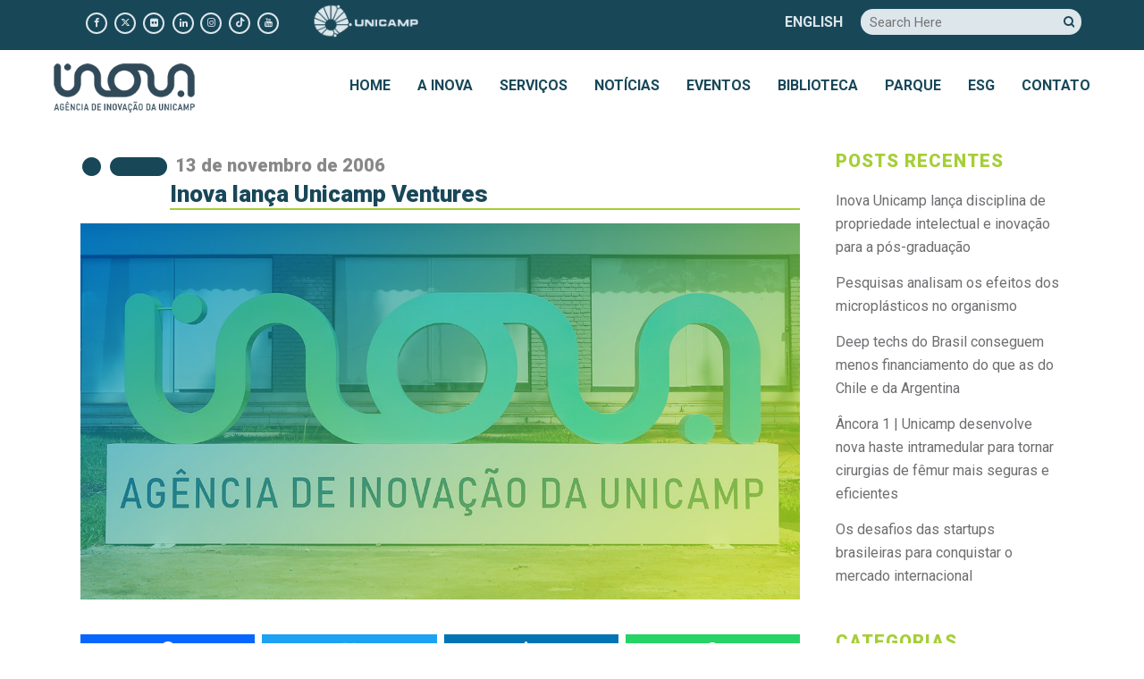

--- FILE ---
content_type: text/html; charset=UTF-8
request_url: https://www.inova.unicamp.br/2006/11/635/
body_size: 29358
content:
<!DOCTYPE html>
<html lang="pt-BR">
<head>
	<meta charset="UTF-8" />
	
				<meta name="viewport" content="width=device-width,initial-scale=1,user-scalable=no">
		
            
                        <link rel="shortcut icon" type="image/x-icon" href="https://www.inova.unicamp.br/wp-content/uploads/2020/11/favicon.png">
            <link rel="apple-touch-icon" href="https://www.inova.unicamp.br/wp-content/uploads/2020/11/favicon.png"/>
        
	<link rel="profile" href="http://gmpg.org/xfn/11" />
	<link rel="pingback" href="https://www.inova.unicamp.br/xmlrpc.php" />
	<script data-minify="1" type="text/javascript" async src="https://www.inova.unicamp.br/wp-content/cache/min/1/js/loader-scripts/c7cf6730-23c9-4cdb-8fe3-6aa6346acf8a-loader.js?ver=1769114073" ></script>

	<meta name='robots' content='index, follow, max-image-preview:large, max-snippet:-1, max-video-preview:-1' />
<!-- Google tag (gtag.js) -->
<script async src="https://www.googletagmanager.com/gtag/js?id=G-YKWYTNBTKG"></script>
<script>
  window.dataLayer = window.dataLayer || [];
  function gtag(){dataLayer.push(arguments);}
  gtag('js', new Date());

  gtag('config', 'G-YKWYTNBTKG');
</script>

	<!-- This site is optimized with the Yoast SEO plugin v26.6 - https://yoast.com/wordpress/plugins/seo/ -->
	<title>Inova lança Unicamp Ventures - Inova Unicamp</title>
	<link rel="canonical" href="https://www.inova.unicamp.br/2006/11/635/" />
	<meta property="og:locale" content="pt_BR" />
	<meta property="og:type" content="article" />
	<meta property="og:title" content="Inova lança Unicamp Ventures - Inova Unicamp" />
	<meta property="og:description" content="A Agência de Inovação da Unicamp (Inova Unicamp) lançou no 1º Encontro de Empreendedores da Unicamp, dia 11 de novembro, a rede de relacionamentos Unicamp Ventures. Dela já participam 130 empresas &#8220;filhas da Unicamp&#8221;, formadas por alunos graduados na universidade, ex-professores e empreendedores que utilizaram..." />
	<meta property="og:url" content="https://www.inova.unicamp.br/2006/11/635/" />
	<meta property="og:site_name" content="Inova Unicamp" />
	<meta property="article:published_time" content="2006-11-13T02:00:00+00:00" />
	<meta property="article:modified_time" content="2021-11-04T17:25:19+00:00" />
	<meta property="og:image" content="https://www.inova.unicamp.br/wp-content/uploads/2021/05/imgpadrao.jpg" />
	<meta property="og:image:width" content="1200" />
	<meta property="og:image:height" content="627" />
	<meta property="og:image:type" content="image/jpeg" />
	<meta name="author" content="Gustavo Pizzo" />
	<meta name="twitter:card" content="summary_large_image" />
	<meta name="twitter:label1" content="Escrito por" />
	<meta name="twitter:data1" content="Gustavo Pizzo" />
	<script type="application/ld+json" class="yoast-schema-graph">{"@context":"https://schema.org","@graph":[{"@type":"WebPage","@id":"https://www.inova.unicamp.br/2006/11/635/","url":"https://www.inova.unicamp.br/2006/11/635/","name":"Inova lança Unicamp Ventures - Inova Unicamp","isPartOf":{"@id":"https://www.inova.unicamp.br/#website"},"primaryImageOfPage":{"@id":"https://www.inova.unicamp.br/2006/11/635/#primaryimage"},"image":{"@id":"https://www.inova.unicamp.br/2006/11/635/#primaryimage"},"thumbnailUrl":"https://www.inova.unicamp.br/wp-content/uploads/2021/05/imgpadrao.jpg","datePublished":"2006-11-13T02:00:00+00:00","dateModified":"2021-11-04T17:25:19+00:00","author":{"@id":"https://www.inova.unicamp.br/#/schema/person/42a51636dd42ecccb1ba003d81ac2812"},"breadcrumb":{"@id":"https://www.inova.unicamp.br/2006/11/635/#breadcrumb"},"inLanguage":"pt-BR","potentialAction":[{"@type":"ReadAction","target":["https://www.inova.unicamp.br/2006/11/635/"]}]},{"@type":"ImageObject","inLanguage":"pt-BR","@id":"https://www.inova.unicamp.br/2006/11/635/#primaryimage","url":"https://www.inova.unicamp.br/wp-content/uploads/2021/05/imgpadrao.jpg","contentUrl":"https://www.inova.unicamp.br/wp-content/uploads/2021/05/imgpadrao.jpg","width":1200,"height":627},{"@type":"BreadcrumbList","@id":"https://www.inova.unicamp.br/2006/11/635/#breadcrumb","itemListElement":[{"@type":"ListItem","position":1,"name":"Início","item":"https://www.inova.unicamp.br/"},{"@type":"ListItem","position":2,"name":"Notícias e Cases","item":"https://www.inova.unicamp.br/noticias-e-cases/"},{"@type":"ListItem","position":3,"name":"Inova lança Unicamp Ventures"}]},{"@type":"WebSite","@id":"https://www.inova.unicamp.br/#website","url":"https://www.inova.unicamp.br/","name":"Inova Unicamp","description":"","potentialAction":[{"@type":"SearchAction","target":{"@type":"EntryPoint","urlTemplate":"https://www.inova.unicamp.br/?s={search_term_string}"},"query-input":{"@type":"PropertyValueSpecification","valueRequired":true,"valueName":"search_term_string"}}],"inLanguage":"pt-BR"},{"@type":"Person","@id":"https://www.inova.unicamp.br/#/schema/person/42a51636dd42ecccb1ba003d81ac2812","name":"Gustavo Pizzo","image":{"@type":"ImageObject","inLanguage":"pt-BR","@id":"https://www.inova.unicamp.br/#/schema/person/image/","url":"https://secure.gravatar.com/avatar/51694b4de966e9dd2d3f81737b4fbc4d953426714a304eae2c269bf4cfc5b08b?s=96&d=mm&r=g","contentUrl":"https://secure.gravatar.com/avatar/51694b4de966e9dd2d3f81737b4fbc4d953426714a304eae2c269bf4cfc5b08b?s=96&d=mm&r=g","caption":"Gustavo Pizzo"}}]}</script>
	<!-- / Yoast SEO plugin. -->


<link rel='dns-prefetch' href='//code.jquery.com' />
<link rel='dns-prefetch' href='//fonts.googleapis.com' />
<link rel='dns-prefetch' href='//use.fontawesome.com' />
<link rel="alternate" type="application/rss+xml" title="Feed para Inova Unicamp &raquo;" href="https://www.inova.unicamp.br/feed/" />
<link rel="alternate" type="application/rss+xml" title="Feed de comentários para Inova Unicamp &raquo;" href="https://www.inova.unicamp.br/comments/feed/" />
<link rel="alternate" title="oEmbed (JSON)" type="application/json+oembed" href="https://www.inova.unicamp.br/wp-json/oembed/1.0/embed?url=https%3A%2F%2Fwww.inova.unicamp.br%2F2006%2F11%2F635%2F" />
<link rel="alternate" title="oEmbed (XML)" type="text/xml+oembed" href="https://www.inova.unicamp.br/wp-json/oembed/1.0/embed?url=https%3A%2F%2Fwww.inova.unicamp.br%2F2006%2F11%2F635%2F&#038;format=xml" />
<style id='wp-img-auto-sizes-contain-inline-css' type='text/css'>
img:is([sizes=auto i],[sizes^="auto," i]){contain-intrinsic-size:3000px 1500px}
/*# sourceURL=wp-img-auto-sizes-contain-inline-css */
</style>
<link rel='stylesheet' id='mec-select2-style-css' href='https://www.inova.unicamp.br/wp-content/plugins/modern-events-calendar-lite-masteOLDr/assets/packages/select2/select2.min.css?ver=5.21.2' type='text/css' media='all' />
<link data-minify="1" rel='stylesheet' id='mec-font-icons-css' href='https://www.inova.unicamp.br/wp-content/cache/min/1/wp-content/plugins/modern-events-calendar-lite-masteOLDr/assets/css/iconfonts.css?ver=1769114066' type='text/css' media='all' />
<link data-minify="1" rel='stylesheet' id='mec-frontend-style-css' href='https://www.inova.unicamp.br/wp-content/cache/min/1/wp-content/plugins/modern-events-calendar-lite-masteOLDr/assets/css/frontend.min.css?ver=1769114066' type='text/css' media='all' />
<link data-minify="1" rel='stylesheet' id='mec-tooltip-style-css' href='https://www.inova.unicamp.br/wp-content/cache/min/1/wp-content/plugins/modern-events-calendar-lite-masteOLDr/assets/packages/tooltip/tooltip.css?ver=1769114066' type='text/css' media='all' />
<link rel='stylesheet' id='mec-tooltip-shadow-style-css' href='https://www.inova.unicamp.br/wp-content/plugins/modern-events-calendar-lite-masteOLDr/assets/packages/tooltip/tooltipster-sideTip-shadow.min.css?ver=6.9' type='text/css' media='all' />
<link data-minify="1" rel='stylesheet' id='featherlight-css' href='https://www.inova.unicamp.br/wp-content/cache/min/1/wp-content/plugins/modern-events-calendar-lite-masteOLDr/assets/packages/featherlight/featherlight.css?ver=1769114066' type='text/css' media='all' />
<link rel='stylesheet' id='mec-custom-google-font-css' href='https://fonts.googleapis.com/css?family=Roboto%3A100%2C+100italic%2C+300%2C+300italic%2C+regular%2C+italic%2C+500%2C+500italic%2C+700%2C+700italic%2C+900%2C+900italic%2C+%7CRoboto%3A900italic%2C+900italic%2C+900italic%2C+900italic%2C+900italic%2C+900italic%2C+900italic%2C+900italic%2C+900italic%2C+900italic%2C+900italic%2C+900italic%2C+&#038;subset=latin%2Clatin-ext' type='text/css' media='all' />
<link rel='stylesheet' id='mec-lity-style-css' href='https://www.inova.unicamp.br/wp-content/plugins/modern-events-calendar-lite-masteOLDr/assets/packages/lity/lity.min.css?ver=6.9' type='text/css' media='all' />
<style id='wp-emoji-styles-inline-css' type='text/css'>

	img.wp-smiley, img.emoji {
		display: inline !important;
		border: none !important;
		box-shadow: none !important;
		height: 1em !important;
		width: 1em !important;
		margin: 0 0.07em !important;
		vertical-align: -0.1em !important;
		background: none !important;
		padding: 0 !important;
	}
/*# sourceURL=wp-emoji-styles-inline-css */
</style>
<link rel='stylesheet' id='wp-block-library-css' href='https://www.inova.unicamp.br/wp-includes/css/dist/block-library/style.min.css?ver=6.9' type='text/css' media='all' />
<style id='classic-theme-styles-inline-css' type='text/css'>
/*! This file is auto-generated */
.wp-block-button__link{color:#fff;background-color:#32373c;border-radius:9999px;box-shadow:none;text-decoration:none;padding:calc(.667em + 2px) calc(1.333em + 2px);font-size:1.125em}.wp-block-file__button{background:#32373c;color:#fff;text-decoration:none}
/*# sourceURL=/wp-includes/css/classic-themes.min.css */
</style>
<link rel='stylesheet' id='me-spr-block-styles-css' href='https://www.inova.unicamp.br/wp-content/plugins/simple-post-redirect//css/block-styles.min.css?ver=6.9' type='text/css' media='all' />
<style id='global-styles-inline-css' type='text/css'>
:root{--wp--preset--aspect-ratio--square: 1;--wp--preset--aspect-ratio--4-3: 4/3;--wp--preset--aspect-ratio--3-4: 3/4;--wp--preset--aspect-ratio--3-2: 3/2;--wp--preset--aspect-ratio--2-3: 2/3;--wp--preset--aspect-ratio--16-9: 16/9;--wp--preset--aspect-ratio--9-16: 9/16;--wp--preset--color--black: #000000;--wp--preset--color--cyan-bluish-gray: #abb8c3;--wp--preset--color--white: #ffffff;--wp--preset--color--pale-pink: #f78da7;--wp--preset--color--vivid-red: #cf2e2e;--wp--preset--color--luminous-vivid-orange: #ff6900;--wp--preset--color--luminous-vivid-amber: #fcb900;--wp--preset--color--light-green-cyan: #7bdcb5;--wp--preset--color--vivid-green-cyan: #00d084;--wp--preset--color--pale-cyan-blue: #8ed1fc;--wp--preset--color--vivid-cyan-blue: #0693e3;--wp--preset--color--vivid-purple: #9b51e0;--wp--preset--gradient--vivid-cyan-blue-to-vivid-purple: linear-gradient(135deg,rgb(6,147,227) 0%,rgb(155,81,224) 100%);--wp--preset--gradient--light-green-cyan-to-vivid-green-cyan: linear-gradient(135deg,rgb(122,220,180) 0%,rgb(0,208,130) 100%);--wp--preset--gradient--luminous-vivid-amber-to-luminous-vivid-orange: linear-gradient(135deg,rgb(252,185,0) 0%,rgb(255,105,0) 100%);--wp--preset--gradient--luminous-vivid-orange-to-vivid-red: linear-gradient(135deg,rgb(255,105,0) 0%,rgb(207,46,46) 100%);--wp--preset--gradient--very-light-gray-to-cyan-bluish-gray: linear-gradient(135deg,rgb(238,238,238) 0%,rgb(169,184,195) 100%);--wp--preset--gradient--cool-to-warm-spectrum: linear-gradient(135deg,rgb(74,234,220) 0%,rgb(151,120,209) 20%,rgb(207,42,186) 40%,rgb(238,44,130) 60%,rgb(251,105,98) 80%,rgb(254,248,76) 100%);--wp--preset--gradient--blush-light-purple: linear-gradient(135deg,rgb(255,206,236) 0%,rgb(152,150,240) 100%);--wp--preset--gradient--blush-bordeaux: linear-gradient(135deg,rgb(254,205,165) 0%,rgb(254,45,45) 50%,rgb(107,0,62) 100%);--wp--preset--gradient--luminous-dusk: linear-gradient(135deg,rgb(255,203,112) 0%,rgb(199,81,192) 50%,rgb(65,88,208) 100%);--wp--preset--gradient--pale-ocean: linear-gradient(135deg,rgb(255,245,203) 0%,rgb(182,227,212) 50%,rgb(51,167,181) 100%);--wp--preset--gradient--electric-grass: linear-gradient(135deg,rgb(202,248,128) 0%,rgb(113,206,126) 100%);--wp--preset--gradient--midnight: linear-gradient(135deg,rgb(2,3,129) 0%,rgb(40,116,252) 100%);--wp--preset--font-size--small: 13px;--wp--preset--font-size--medium: 20px;--wp--preset--font-size--large: 36px;--wp--preset--font-size--x-large: 42px;--wp--preset--spacing--20: 0.44rem;--wp--preset--spacing--30: 0.67rem;--wp--preset--spacing--40: 1rem;--wp--preset--spacing--50: 1.5rem;--wp--preset--spacing--60: 2.25rem;--wp--preset--spacing--70: 3.38rem;--wp--preset--spacing--80: 5.06rem;--wp--preset--shadow--natural: 6px 6px 9px rgba(0, 0, 0, 0.2);--wp--preset--shadow--deep: 12px 12px 50px rgba(0, 0, 0, 0.4);--wp--preset--shadow--sharp: 6px 6px 0px rgba(0, 0, 0, 0.2);--wp--preset--shadow--outlined: 6px 6px 0px -3px rgb(255, 255, 255), 6px 6px rgb(0, 0, 0);--wp--preset--shadow--crisp: 6px 6px 0px rgb(0, 0, 0);}:where(.is-layout-flex){gap: 0.5em;}:where(.is-layout-grid){gap: 0.5em;}body .is-layout-flex{display: flex;}.is-layout-flex{flex-wrap: wrap;align-items: center;}.is-layout-flex > :is(*, div){margin: 0;}body .is-layout-grid{display: grid;}.is-layout-grid > :is(*, div){margin: 0;}:where(.wp-block-columns.is-layout-flex){gap: 2em;}:where(.wp-block-columns.is-layout-grid){gap: 2em;}:where(.wp-block-post-template.is-layout-flex){gap: 1.25em;}:where(.wp-block-post-template.is-layout-grid){gap: 1.25em;}.has-black-color{color: var(--wp--preset--color--black) !important;}.has-cyan-bluish-gray-color{color: var(--wp--preset--color--cyan-bluish-gray) !important;}.has-white-color{color: var(--wp--preset--color--white) !important;}.has-pale-pink-color{color: var(--wp--preset--color--pale-pink) !important;}.has-vivid-red-color{color: var(--wp--preset--color--vivid-red) !important;}.has-luminous-vivid-orange-color{color: var(--wp--preset--color--luminous-vivid-orange) !important;}.has-luminous-vivid-amber-color{color: var(--wp--preset--color--luminous-vivid-amber) !important;}.has-light-green-cyan-color{color: var(--wp--preset--color--light-green-cyan) !important;}.has-vivid-green-cyan-color{color: var(--wp--preset--color--vivid-green-cyan) !important;}.has-pale-cyan-blue-color{color: var(--wp--preset--color--pale-cyan-blue) !important;}.has-vivid-cyan-blue-color{color: var(--wp--preset--color--vivid-cyan-blue) !important;}.has-vivid-purple-color{color: var(--wp--preset--color--vivid-purple) !important;}.has-black-background-color{background-color: var(--wp--preset--color--black) !important;}.has-cyan-bluish-gray-background-color{background-color: var(--wp--preset--color--cyan-bluish-gray) !important;}.has-white-background-color{background-color: var(--wp--preset--color--white) !important;}.has-pale-pink-background-color{background-color: var(--wp--preset--color--pale-pink) !important;}.has-vivid-red-background-color{background-color: var(--wp--preset--color--vivid-red) !important;}.has-luminous-vivid-orange-background-color{background-color: var(--wp--preset--color--luminous-vivid-orange) !important;}.has-luminous-vivid-amber-background-color{background-color: var(--wp--preset--color--luminous-vivid-amber) !important;}.has-light-green-cyan-background-color{background-color: var(--wp--preset--color--light-green-cyan) !important;}.has-vivid-green-cyan-background-color{background-color: var(--wp--preset--color--vivid-green-cyan) !important;}.has-pale-cyan-blue-background-color{background-color: var(--wp--preset--color--pale-cyan-blue) !important;}.has-vivid-cyan-blue-background-color{background-color: var(--wp--preset--color--vivid-cyan-blue) !important;}.has-vivid-purple-background-color{background-color: var(--wp--preset--color--vivid-purple) !important;}.has-black-border-color{border-color: var(--wp--preset--color--black) !important;}.has-cyan-bluish-gray-border-color{border-color: var(--wp--preset--color--cyan-bluish-gray) !important;}.has-white-border-color{border-color: var(--wp--preset--color--white) !important;}.has-pale-pink-border-color{border-color: var(--wp--preset--color--pale-pink) !important;}.has-vivid-red-border-color{border-color: var(--wp--preset--color--vivid-red) !important;}.has-luminous-vivid-orange-border-color{border-color: var(--wp--preset--color--luminous-vivid-orange) !important;}.has-luminous-vivid-amber-border-color{border-color: var(--wp--preset--color--luminous-vivid-amber) !important;}.has-light-green-cyan-border-color{border-color: var(--wp--preset--color--light-green-cyan) !important;}.has-vivid-green-cyan-border-color{border-color: var(--wp--preset--color--vivid-green-cyan) !important;}.has-pale-cyan-blue-border-color{border-color: var(--wp--preset--color--pale-cyan-blue) !important;}.has-vivid-cyan-blue-border-color{border-color: var(--wp--preset--color--vivid-cyan-blue) !important;}.has-vivid-purple-border-color{border-color: var(--wp--preset--color--vivid-purple) !important;}.has-vivid-cyan-blue-to-vivid-purple-gradient-background{background: var(--wp--preset--gradient--vivid-cyan-blue-to-vivid-purple) !important;}.has-light-green-cyan-to-vivid-green-cyan-gradient-background{background: var(--wp--preset--gradient--light-green-cyan-to-vivid-green-cyan) !important;}.has-luminous-vivid-amber-to-luminous-vivid-orange-gradient-background{background: var(--wp--preset--gradient--luminous-vivid-amber-to-luminous-vivid-orange) !important;}.has-luminous-vivid-orange-to-vivid-red-gradient-background{background: var(--wp--preset--gradient--luminous-vivid-orange-to-vivid-red) !important;}.has-very-light-gray-to-cyan-bluish-gray-gradient-background{background: var(--wp--preset--gradient--very-light-gray-to-cyan-bluish-gray) !important;}.has-cool-to-warm-spectrum-gradient-background{background: var(--wp--preset--gradient--cool-to-warm-spectrum) !important;}.has-blush-light-purple-gradient-background{background: var(--wp--preset--gradient--blush-light-purple) !important;}.has-blush-bordeaux-gradient-background{background: var(--wp--preset--gradient--blush-bordeaux) !important;}.has-luminous-dusk-gradient-background{background: var(--wp--preset--gradient--luminous-dusk) !important;}.has-pale-ocean-gradient-background{background: var(--wp--preset--gradient--pale-ocean) !important;}.has-electric-grass-gradient-background{background: var(--wp--preset--gradient--electric-grass) !important;}.has-midnight-gradient-background{background: var(--wp--preset--gradient--midnight) !important;}.has-small-font-size{font-size: var(--wp--preset--font-size--small) !important;}.has-medium-font-size{font-size: var(--wp--preset--font-size--medium) !important;}.has-large-font-size{font-size: var(--wp--preset--font-size--large) !important;}.has-x-large-font-size{font-size: var(--wp--preset--font-size--x-large) !important;}
:where(.wp-block-post-template.is-layout-flex){gap: 1.25em;}:where(.wp-block-post-template.is-layout-grid){gap: 1.25em;}
:where(.wp-block-term-template.is-layout-flex){gap: 1.25em;}:where(.wp-block-term-template.is-layout-grid){gap: 1.25em;}
:where(.wp-block-columns.is-layout-flex){gap: 2em;}:where(.wp-block-columns.is-layout-grid){gap: 2em;}
:root :where(.wp-block-pullquote){font-size: 1.5em;line-height: 1.6;}
/*# sourceURL=global-styles-inline-css */
</style>
<link data-minify="1" rel='stylesheet' id='contact-form-7-css' href='https://www.inova.unicamp.br/wp-content/cache/min/1/wp-content/plugins/contact-form-7old/includes/css/styles.css?ver=1769114066' type='text/css' media='all' />
<link rel='stylesheet' id='wpsr_main_css-css' href='https://www.inova.unicamp.br/wp-content/plugins/wp-socializer/public/css/wpsr.min.css?ver=7.9' type='text/css' media='all' />
<link data-minify="1" rel='stylesheet' id='wpsr_fa_icons-css' href='https://www.inova.unicamp.br/wp-content/cache/min/1/releases/v6.7.2/css/all.css?ver=1769114066' type='text/css' media='all' />
<link rel='stylesheet' id='mediaelement-css' href='https://www.inova.unicamp.br/wp-includes/js/mediaelement/mediaelementplayer-legacy.min.css?ver=4.2.17' type='text/css' media='all' />
<link rel='stylesheet' id='wp-mediaelement-css' href='https://www.inova.unicamp.br/wp-includes/js/mediaelement/wp-mediaelement.min.css?ver=6.9' type='text/css' media='all' />
<link rel='stylesheet' id='bridge-default-style-css' href='https://www.inova.unicamp.br/wp-content/themes/bridgeold/style.css?ver=6.9' type='text/css' media='all' />
<link data-minify="1" rel='stylesheet' id='bridge-qode-font_awesome-css' href='https://www.inova.unicamp.br/wp-content/cache/min/1/wp-content/themes/bridgeold/css/font-awesome/css/font-awesome.min.css?ver=1769114066' type='text/css' media='all' />
<link data-minify="1" rel='stylesheet' id='bridge-qode-font_elegant-css' href='https://www.inova.unicamp.br/wp-content/cache/min/1/wp-content/themes/bridgeold/css/elegant-icons/style.min.css?ver=1769114066' type='text/css' media='all' />
<link data-minify="1" rel='stylesheet' id='bridge-qode-linea_icons-css' href='https://www.inova.unicamp.br/wp-content/cache/min/1/wp-content/themes/bridgeold/css/linea-icons/style.css?ver=1769114072' type='text/css' media='all' />
<link data-minify="1" rel='stylesheet' id='bridge-qode-dripicons-css' href='https://www.inova.unicamp.br/wp-content/cache/min/1/wp-content/themes/bridgeold/css/dripicons/dripicons.css?ver=1769114072' type='text/css' media='all' />
<link data-minify="1" rel='stylesheet' id='bridge-qode-kiko-css' href='https://www.inova.unicamp.br/wp-content/cache/min/1/wp-content/themes/bridgeold/css/kiko/kiko-all.css?ver=1769114072' type='text/css' media='all' />
<link data-minify="1" rel='stylesheet' id='bridge-qode-font_awesome_5-css' href='https://www.inova.unicamp.br/wp-content/cache/min/1/wp-content/themes/bridgeold/css/font-awesome-5/css/font-awesome-5.min.css?ver=1769114072' type='text/css' media='all' />
<link rel='stylesheet' id='bridge-stylesheet-css' href='https://www.inova.unicamp.br/wp-content/themes/bridgeold/css/stylesheet.min.css?ver=6.9' type='text/css' media='all' />
<style id='bridge-stylesheet-inline-css' type='text/css'>
   .postid-26262.disabled_footer_top .footer_top_holder, .postid-26262.disabled_footer_bottom .footer_bottom_holder { display: none;}


/*# sourceURL=bridge-stylesheet-inline-css */
</style>
<link data-minify="1" rel='stylesheet' id='bridge-print-css' href='https://www.inova.unicamp.br/wp-content/cache/min/1/wp-content/themes/bridgeold/css/print.css?ver=1769114072' type='text/css' media='all' />
<link data-minify="1" rel='stylesheet' id='bridge-style-dynamic-css' href='https://www.inova.unicamp.br/wp-content/cache/min/1/wp-content/themes/bridgeold/css/style_dynamic.css?ver=1769114072' type='text/css' media='all' />
<link rel='stylesheet' id='bridge-responsive-css' href='https://www.inova.unicamp.br/wp-content/themes/bridgeold/css/responsive.min.css?ver=6.9' type='text/css' media='all' />
<link data-minify="1" rel='stylesheet' id='bridge-style-dynamic-responsive-css' href='https://www.inova.unicamp.br/wp-content/cache/min/1/wp-content/themes/bridgeold/css/style_dynamic_responsive.css?ver=1769114072' type='text/css' media='all' />
<style id='bridge-style-dynamic-responsive-inline-css' type='text/css'>
.second {box-shadow: 1px 1px 1px #ccc;}
.drop_down .wide .second .inner ul li.sub ul li a{padding:5px}

.cta{clear:both;border-top:2px solid #ddd;padding:2px 10px 10px;text-align:center;position:relative;top:15px}
.cta p{font-weight:bold}
.cta a{float:none !important;display:inline-block;background-color:#184758;padding:5px 10px;border-radius:20px;margin:0 20px;color:#fff !important}
.cta a:hover{background-color:#bcd650 !important;color:#184758 !important}

.innermenu li{list-style:none;padding:0;width:100%}
.innermenu li a{padding:10px; border-bottom:1px solid #dce6eb; color:#fff;display:block;font-size:18px;text-align:right}
.innermenu li:last-child a{border:none}
.innermenu li a:hover{background-color:#bcd650;color:#184758;}

blockquote p{font-size:18px;font-style:italic;color:#184758}
blockquote{padding-left:20px;border-left:3px solid #a6ce38;margin-bottom:20px;}
.single-post h3{font-size:20px}
.single-post h2.entry_title{font-size:26px;text-transform:none;margin-bottom:15px;border-bottom:2px solid #a6ce38;}
.single-post h2{font-size:26px;}
.single-post .entry_date{display:block;font-size:20px;color:#888}
.single-post .post_info{padding-top:10px; border-top:2px solid #a6ce38; margin-left:99px !important;width:auto !important; display:none !important}
.masonry_pagination .post_author, .masonry_pagination .post_comments{display:none !important}

.content.content_top_margin {margin-top: 149px !important;}
.content.has_slider{margin-top: 149px !important;}

.qode-accordion-content{background-color:#dce6eb}

.tp-bullet-title{display:none}
.wpb_text_column p a{text-decoration:underline}
.wpb_text_column p{color:#184758}

.cf7_custom_style_1 select.wpcf7-form-control.wpcf7-select{background-color:#5FC3AC;font-weight:700;border:3px solid #5FC3AC;  -webkit-appearance: none;  -moz-appearance: none;  background-image: url('https://www.inova.unicamp.br/wp-content/uploads/2020/11/1-1.svg');  background-repeat: no-repeat;  background-position-x: 99%;
  background-position-y: 0px;}

.post_info a, .post_info{font-size:12px;line-height:14px;text-transform:uppercase;color:#184758 !important;}
.post_info{font-weight:400 !important}
.post_info a:hover{color:#cccf3a !important}
.post_cat a{font-size:18px;line-height:22px;text-transform:uppercase;color:#bcd650 !important;font-weight:bold !important}
.post_cat a:hover{color:#184758 !important}
.blog_holder.masonry article .post_text .post_text_inner, .blog_holder.masonry_full_width article .post_text .post_text_inner{padding:10px 0}
.blog_holder.masonry:not(.blog_masonry_date_in_image) h5 a:after{content:">"; margin-left:10px;color:#bcd650 !important }
.blog_holder.masonry:not(.blog_masonry_date_in_image) h5 a:after:hover{content:">"; margin-left:10px;color:#555 !important }
.filter_outer{background-color:#184758;padding:10px 10px 2px; border-radius:40px;margin-top:-50px}
.filter_holder ul li span{color:#bcd650 !important;}
.filter_holder ul li span:hover{color:#fff !important;}
.filter_holder ul li.active span{color:#bcd650 !important;text-decoration: underline !important}

@media(min-width:900px){
.blog_holder.masonry article:first-of-type{width:100% !important;position:relative !important}
.blog_holder.masonry article:first-of-type .post_image{width:60% !important;float:left}
.blog_holder.masonry article:first-of-type .post_info, .blog_holder.masonry article:first-of-type .post_text{float:right;width: 38%}
.blog_holder.masonry article:first-of-type .post_info{margin-top:20%}
}

.blog_holder.masonry article:not(:first-of-type) h5.entry_title{min-height:150px;line-height:28px !important}
.blog_holder.masonry article:not(:first-of-type) h5.entry_title a{font-size:24px !important;line-height:28px !important}
.blog_holder.masonry article:not(:first-of-type) .post_image img{max-height:220px}

.header_top{height:auto !important}
.header_top .fa-stack, .footer_top .fa-stack{border-width:2px;font-size:14px !important}
.header_top .q_social_icon_holder .fa-stack.fa-2x {width: 20px;height: 20px;line-height: 20px;}
.header-left-widget{margin-left:30px}
.header_top .widget_custom_html{margin-top:8px}
.header_top img{margin-top:4px}
.header_top #searchform input[type="text"]{line-height: 46px;border: none;border-radius: 50px;padding: 0 50px 0 10px;font-size: 15px;color: #184758;margin: 10px;background-color:#dce6eb}
.header_top #searchform input[type="submit"]{margin: 12px 0 0 -40px;background: 0 0;float: left;color:#184758}

.qode-blog-carousel-titled{background: transparent !important}
.qode-blog-carousel-titled .qode-bct-posts-holder {padding: 10px 0px 44px;}
.qode-bct-caroufredsel-prev,.qode-bct-caroufredsel-next{position:absolute;top:40%;color:#bcd650;font-size:100px}
.qode-bct-caroufredsel-prev{left:-5%}
.qode-bct-caroufredsel-next{right:-5%}
.qode-blog-carousel-titled .qode-bct-post .qode-bct-post-excerpt{color:#184758;font-size:17px;line-height:20px}
.qode-bct-post-date a{color:#bcd650;float:right;text-align:right;margin-top:-10px}
h6.qode-bct-post-title{text-transform:none !important;font-weight:400 !important;font-size:17px !important}
h6.qode-bct-post-title a{color:#184758;}
h6.qode-bct-post-title a:hover{color:#a8d022;}
.noticiascarousel .qode-bct-post-excerpt{display:none}

@media(max-width:900px){
.header_top{background-color:rgba(24,71,88,1) !important}
.qode-bct-caroufredsel-prev{left:-20% !important}
.qode-bct-caroufredsel-next{right:-20% !important}
.vc_row.vc_custom_1605106466323{margin-top:5px !important}
.qode-blog-carousel-titled .qode-bct-post{padding:0 !important}}

nav.main_menu ul li a span.underline_dash{border-radius:10px !important}
nav.main_menu ul li a span.underline_dash, nav.vertical_menu ul li a span.underline_dash{bottom:120%}

h2{margin-left:100px}
h2:before{content:url(https://www.inova.unicamp.br/wp-content/uploads/2020/11/titulo1.png);margin-right:8px;float:left;margin-left:-100px;height:20px}
h2.white{color:#fff !important}
h2.white:before{content:url(https://www.inova.unicamp.br/wp-content/uploads/2020/11/titulo1-2.png) !important;margin-right:5px;float:left;height:20px}
h2.titleclean:before{content:none !important}
h2.titleclean{margin-left:0px !important}

h2.wpb_singleimage_heading:before{content:none !important}
h2.wpb_singleimage_heading{color:#ffffff; line-height: 46px;border: none;border-radius: 50px;padding: 0 15px;font-size: 13px;margin: 10px;font-weight:700;background-color:#a8d022;float:left;position:relative;z-index:1000;margin-bottom:-60px}
a .vc_single_image-wrapper{background-color:#a8d022}
a .vc_single_image-wrapper img:hover{opacity:0.7}

.home-proposito h2:before{display:none !important}
.home-proposito{background-align:center top}

.portfolio-home{background-color:#bcd651}
.portfolio-home .section_inner{background-color:#fff;padding:0 15px;box-shadow:0px 8px 5px #666}

.linksportfolio li{list-style:none !important;margin-bottom:8px; font-size:16px;line-height:19px !important;}
.linksportfolio a{color:#184758;}
.linksportfolio a:hover{color:#666;}

.lateralportfolio .comunidade {background-color:#edf5d7}
.lateralportfolio .sociedade {background-color:#ccecef}
@media(min-width:900px){.lateralportfolio .full_section_inner {display:flex}}
.lateralportfolio .full_section_inner .vc_column_container{flex: 1}

.sociedade h5{color:#00a1b0}

.parque{background-position:top center !important}

input[type=text],input[type=email]{line-height: 46px;border: none;border-radius: 50px;padding: 0 10px;font-size: 15px;color: #184758;margin: 10px;width:35%}
input[type=text]:focus,input[type=email]:focus{background-color: #eee;}
@media(max-width:900px){input[type=text],input[type=email],button .btn{width:100%}}

.footer_top h5{font-weight:400 !important;margin-bottom:12px}
.footer_top .widget.widget_nav_menu li{padding-bottom:3px}

.footer_top .fa-stack{border-width:2px;font-size:20px !important}

.sombra{box-shadow:0px 8px 5px #666}

.vc_custom_1605190206347{background-position:center top}
#faturamento span.counter:before{content:'+ R$ '}
#faturamento span.counter:after{content:' BILHÕES'}
@media(max-width:1300px){.proposito-inova .q_counter_holder span.counter{font-size:85px !important}}
@media(max-width:900px){.proposito-inova .q_counter_holder span.counter{font-size:60px !important}}

.testimonial-servico{background-position:top center !important;}

.diretoria p{line-height:19px;color:#fff}
.diretoria .qode-accordion-content-inner p{font-size:16px}
.diretoria p strong{text-transform:uppercase}
.diretoria .qode-accordion-holder .qode-title-holder{background: transparent}

.parcerias-inova .section_inner{background-color:#fff; box-shadow:0px 8px 5px #666; margin-top:-200px;padding:0 25px 25px 25px}
.parcerias-inova .inner1{margin-top:-180px}
.parcerias-inova .vc_col-sm-4{padding:15px}
.parcerias-inova .vc_custom_1605198159148{background-position:left center !important;float:right;margin-right:-10px}
@media(max-width:900px){.parcerias-inova .inner1{margin-top:-5px}}
.parcerias-inova .section_inner h4{color:#184758; text-transform:none !important;font-weight:bold}
.parcerias-inova .section_inner p{color:#184758}
.parcerias-inova .section_inner p a{color:#bcd650}
.parcerias-inova .section_inner p a:hover{color:#184758}

.servicosflow .section_inner{background-color:#fff;padding:10px 30px;box-shadow:0px 8px 5px #666;margin-top:-80px}
.servicosflow .listaservicos .section_inner{background-color:#fff;padding:0;box-shadow:none}
.listaservicos ul{padding-left:15px}
.listaservicos li{font-weight:700;list-style:disc !important;padding-left:15px;padding-bottom:10px;color:#184758}
.qode-workflow-text h3{font-size:23px;line-height:25px}
.qode-workflow-text p{color:#184758}
.qode-workflow .qode-workflow-item{max-width:100% !important}
.qode-workflow .qode-workflow-item a{color:#bcd650; font-weight:bold;text-align:right;float:right}
.qode-workflow .qode-workflow-item a:hover{color:#184758}
.qode-workflow .qode-workflow-item .qode-workflow-item-inner .qode-workflow-text p.text{margin-top:10px}
.qode-workflow .qode-workflow-item .qode-workflow-item-inner .qode-workflow-image.left, .qode-workflow .qode-workflow-item .qode-workflow-item-inner .qode-workflow-image.right{padding:0 30px}

.eventsbox .owl-stage-outer{width:100% !important}
.event-carousel-type2-head{background-color: transparent !important; border: 0 !important}
.mec-wrap .mec-event-article .mec-color-hover{color:#bcd650;font-family: 'Roboto' !important;font-weight:bold}
.event-carousel-type2-head .mec-event-carousel-content-type2 .mec-event-date-info, .mec-wrap .mec-event-article .mec-color-hover:hover{color:#fff; font-family: 'Roboto' !important}
.mec-event-carousel-type2 .owl-next i, .mec-event-carousel-type2 .owl-prev i, .mec-event-carousel-type3 .owl-next i, .mec-event-carousel-type3 .owl-prev i, .mec-event-carousel-type4 .owl-next i, .mec-event-carousel-type4 .owl-prev i{padding:50px; color:#bcd650}
.mec-event-carousel-type2 .owl-next i:hover, .mec-event-carousel-type2 .owl-prev i:hover, .mec-event-carousel-type3 .owl-next i:hover, .mec-event-carousel-type3 .owl-prev i:hover, .mec-event-carousel-type4 .owl-next i:hover, .mec-event-carousel-type4 .owl-prev i:hover{color:#fff;}
.event-carousel-type2-head .mec-event-carousel-content-type2{min-height:auto !important}
.event-carousel-type2-head .mec-event-footer-carousel-type2 .mec-booking-button{border:none !important; font-weight:bold; color: #184758 ;background-color:#bcd650;border-radius:50px}
.mec-bg-color, .mec-bg-color-hover:hover, .mec-wrap .mec-bg-color, .mec-wrap .mec-bg-color-hover:hover{background-color:#bcd650 !important; border-color:#bcd650 !important;}
.mec-event-sharing-wrap:hover > li{background-color: transparent}
.mec-sl-share::before {color: #fff;}

.relatorios .qode_content_slider .qode_content_slider_inner .div.section{padding:0 30px !important}
.relatorios .qode_content_slider .flex-direction-nav .flex-prev{left:0}
.relatorios .qode_content_slider .flex-direction-nav .flex-next{right:0}
.caroufredsel-direction-nav a i, .flex-direction-nav a i{font-size:55px}
.qode_content_slider .flex-direction-nav .flex-next i, .qode_content_slider .flex-direction-nav .flex-prev i{color: #bcd650}
.relatorios .flex-direction-nav a{width:10px !important;background-color:transparent !important}
.relatorios a .vc_single_image-wrapper img{filter: grayscale(100%); transition: width .5s ease-in-out;}
.relatorios a .vc_single_image-wrapper{margin-bottom:12px}
.relatorios a .vc_single_image-wrapper img:hover{opacity:1;  filter: grayscale(0%);}
.qode_content_slider .flex-direction-nav .flex-next:hover i, .qode_content_slider .flex-direction-nav .flex-prev:hover i{color: #184758}
.testimonial-servico  .qode_content_slider .flex-direction-nav .flex-next i, .testimonial-servico  .qode_content_slider .flex-direction-nav .flex-prev i{color: #fff}
.testimonial-servico  .qode_content_slider .flex-direction-nav .flex-next i:hover, .testimonial-servico  .qode_content_slider .flex-direction-nav .flex-prev i:hover{color: #184758}
.testimonial-servico  .flex-direction-nav a{background-color:transparent !important}

.contratos img{box-shadow: -2px 3px 13px 0px rgba(0, 0, 0, 0.05);border-radius:50%}

.mec-sl-arrow-left, .mec-sl-arrow-right{font-family:'ElegantIcons' !important;font-size:100px !important;padding:0 !important}
.mec-sl-arrow-left::before {content: "\34" !important;}
.mec-sl-arrow-right::before {content: "\35" !important;}

@media(max-width:950px){.wpb_text_column {padding:0 20px}
.content.content_top_margin{margin-top:0 !important}
.filter_holder ul li{display:block !important}
.qbutton{font-size:11px !important}
h2:before{content:none !important}
h2.white:before{content:none !important}
h2{margin-left:0px !important}
}
/*# sourceURL=bridge-style-dynamic-responsive-inline-css */
</style>
<link data-minify="1" rel='stylesheet' id='js_composer_front-css' href='https://www.inova.unicamp.br/wp-content/cache/min/1/wp-content/plugins/js_composer/assets/css/js_composer.min.css?ver=1769114072' type='text/css' media='all' />
<link rel='stylesheet' id='bridge-style-handle-google-fonts-css' href='https://fonts.googleapis.com/css?family=Raleway%3A100%2C200%2C300%2C400%2C500%2C600%2C700%2C800%2C900%2C100italic%2C300italic%2C400italic%2C700italic%7CRoboto%3A100%2C200%2C300%2C400%2C500%2C600%2C700%2C800%2C900%2C100italic%2C300italic%2C400italic%2C700italic&#038;subset=latin%2Clatin-ext&#038;ver=1.0.0' type='text/css' media='all' />
<link rel='stylesheet' id='bridge-core-dashboard-style-css' href='https://www.inova.unicamp.br/wp-content/plugins/bridge-coreold/modules/core-dashboard/assets/css/core-dashboard.min.css?ver=6.9' type='text/css' media='all' />
<link data-minify="1" rel='stylesheet' id='uacf7-frontend-style-css' href='https://www.inova.unicamp.br/wp-content/cache/min/1/wp-content/plugins/ultimate-addons-for-contact-form-7/assets/css/uacf7-frontend.css?ver=1769114072' type='text/css' media='all' />
<link data-minify="1" rel='stylesheet' id='uacf7-form-style-css' href='https://www.inova.unicamp.br/wp-content/cache/min/1/wp-content/plugins/ultimate-addons-for-contact-form-7/assets/css/form-style.css?ver=1769114072' type='text/css' media='all' />
<style id='rocket-lazyload-inline-css' type='text/css'>
.rll-youtube-player{position:relative;padding-bottom:56.23%;height:0;overflow:hidden;max-width:100%;}.rll-youtube-player:focus-within{outline: 2px solid currentColor;outline-offset: 5px;}.rll-youtube-player iframe{position:absolute;top:0;left:0;width:100%;height:100%;z-index:100;background:0 0}.rll-youtube-player img{bottom:0;display:block;left:0;margin:auto;max-width:100%;width:100%;position:absolute;right:0;top:0;border:none;height:auto;-webkit-transition:.4s all;-moz-transition:.4s all;transition:.4s all}.rll-youtube-player img:hover{-webkit-filter:brightness(75%)}.rll-youtube-player .play{height:100%;width:100%;left:0;top:0;position:absolute;background:url(https://www.inova.unicamp.br/wp-content/plugins/wp-rocket/assets/img/youtube.png) no-repeat center;background-color: transparent !important;cursor:pointer;border:none;}
/*# sourceURL=rocket-lazyload-inline-css */
</style>
<script>
if (document.location.protocol != "https:") {
    document.location = document.URL.replace(/^http:/i, "https:");
}
</script>
<script data-minify="1" type="text/javascript" src="https://www.inova.unicamp.br/wp-content/cache/min/1/jquery-3.6.3.min.js?ver=1769114073" id="jquery-js"></script>
<script type="text/javascript" id="mec-frontend-script-js-extra">
/* <![CDATA[ */
var mecdata = {"day":"dia","days":"dias","hour":"hora","hours":"horas","minute":"minuto","minutes":"minutos","second":"segundo","seconds":"segundos","elementor_edit_mode":"no","recapcha_key":"","ajax_url":"https://www.inova.unicamp.br/wp-admin/admin-ajax.php","fes_nonce":"ea3d326bad","current_year":"2026","current_month":"01","datepicker_format":"yy-mm-dd"};
//# sourceURL=mec-frontend-script-js-extra
/* ]]> */
</script>
<script data-minify="1" type="text/javascript" src="https://www.inova.unicamp.br/wp-content/cache/min/1/wp-content/plugins/modern-events-calendar-lite-masteOLDr/assets/js/frontend.js?ver=1769114074" id="mec-frontend-script-js"></script>
<script data-minify="1" type="text/javascript" src="https://www.inova.unicamp.br/wp-content/cache/min/1/wp-content/plugins/modern-events-calendar-lite-masteOLDr/assets/js/events.js?ver=1769114074" id="mec-events-script-js"></script>
<script data-minify="1" type="text/javascript" src="https://www.inova.unicamp.br/wp-content/cache/min/1/jquery-migrate-3.4.0.min.js?ver=1769114074" id="jquery-migrate-js"></script>
<script type="text/javascript" src="https://www.inova.unicamp.br/wp-includes/js/jquery/jquery.min.js?ver=3.7.1" id="jquery-core-js"></script>
<script></script><link rel="https://api.w.org/" href="https://www.inova.unicamp.br/wp-json/" /><link rel="alternate" title="JSON" type="application/json" href="https://www.inova.unicamp.br/wp-json/wp/v2/posts/26262" /><link rel="EditURI" type="application/rsd+xml" title="RSD" href="https://www.inova.unicamp.br/xmlrpc.php?rsd" />
<meta name="generator" content="WordPress 6.9" />
<link rel='shortlink' href='https://www.inova.unicamp.br/?p=26262' />
<meta name="generator" content="Elementor 3.33.4; features: additional_custom_breakpoints; settings: css_print_method-external, google_font-enabled, font_display-auto">
			<style>
				.e-con.e-parent:nth-of-type(n+4):not(.e-lazyloaded):not(.e-no-lazyload),
				.e-con.e-parent:nth-of-type(n+4):not(.e-lazyloaded):not(.e-no-lazyload) * {
					background-image: none !important;
				}
				@media screen and (max-height: 1024px) {
					.e-con.e-parent:nth-of-type(n+3):not(.e-lazyloaded):not(.e-no-lazyload),
					.e-con.e-parent:nth-of-type(n+3):not(.e-lazyloaded):not(.e-no-lazyload) * {
						background-image: none !important;
					}
				}
				@media screen and (max-height: 640px) {
					.e-con.e-parent:nth-of-type(n+2):not(.e-lazyloaded):not(.e-no-lazyload),
					.e-con.e-parent:nth-of-type(n+2):not(.e-lazyloaded):not(.e-no-lazyload) * {
						background-image: none !important;
					}
				}
			</style>
			<meta name="generator" content="Powered by WPBakery Page Builder - drag and drop page builder for WordPress."/>
<meta name="generator" content="Powered by Slider Revolution 6.7.38 - responsive, Mobile-Friendly Slider Plugin for WordPress with comfortable drag and drop interface." />
<script>function setREVStartSize(e){
			//window.requestAnimationFrame(function() {
				window.RSIW = window.RSIW===undefined ? window.innerWidth : window.RSIW;
				window.RSIH = window.RSIH===undefined ? window.innerHeight : window.RSIH;
				try {
					var pw = document.getElementById(e.c).parentNode.offsetWidth,
						newh;
					pw = pw===0 || isNaN(pw) || (e.l=="fullwidth" || e.layout=="fullwidth") ? window.RSIW : pw;
					e.tabw = e.tabw===undefined ? 0 : parseInt(e.tabw);
					e.thumbw = e.thumbw===undefined ? 0 : parseInt(e.thumbw);
					e.tabh = e.tabh===undefined ? 0 : parseInt(e.tabh);
					e.thumbh = e.thumbh===undefined ? 0 : parseInt(e.thumbh);
					e.tabhide = e.tabhide===undefined ? 0 : parseInt(e.tabhide);
					e.thumbhide = e.thumbhide===undefined ? 0 : parseInt(e.thumbhide);
					e.mh = e.mh===undefined || e.mh=="" || e.mh==="auto" ? 0 : parseInt(e.mh,0);
					if(e.layout==="fullscreen" || e.l==="fullscreen")
						newh = Math.max(e.mh,window.RSIH);
					else{
						e.gw = Array.isArray(e.gw) ? e.gw : [e.gw];
						for (var i in e.rl) if (e.gw[i]===undefined || e.gw[i]===0) e.gw[i] = e.gw[i-1];
						e.gh = e.el===undefined || e.el==="" || (Array.isArray(e.el) && e.el.length==0)? e.gh : e.el;
						e.gh = Array.isArray(e.gh) ? e.gh : [e.gh];
						for (var i in e.rl) if (e.gh[i]===undefined || e.gh[i]===0) e.gh[i] = e.gh[i-1];
											
						var nl = new Array(e.rl.length),
							ix = 0,
							sl;
						e.tabw = e.tabhide>=pw ? 0 : e.tabw;
						e.thumbw = e.thumbhide>=pw ? 0 : e.thumbw;
						e.tabh = e.tabhide>=pw ? 0 : e.tabh;
						e.thumbh = e.thumbhide>=pw ? 0 : e.thumbh;
						for (var i in e.rl) nl[i] = e.rl[i]<window.RSIW ? 0 : e.rl[i];
						sl = nl[0];
						for (var i in nl) if (sl>nl[i] && nl[i]>0) { sl = nl[i]; ix=i;}
						var m = pw>(e.gw[ix]+e.tabw+e.thumbw) ? 1 : (pw-(e.tabw+e.thumbw)) / (e.gw[ix]);
						newh =  (e.gh[ix] * m) + (e.tabh + e.thumbh);
					}
					var el = document.getElementById(e.c);
					if (el!==null && el) el.style.height = newh+"px";
					el = document.getElementById(e.c+"_wrapper");
					if (el!==null && el) {
						el.style.height = newh+"px";
						el.style.display = "block";
					}
				} catch(e){
					console.log("Failure at Presize of Slider:" + e)
				}
			//});
		  };</script>
		<style type="text/css" id="wp-custom-css">
			.fa-twitter::before {
  content: "\e61b";
}

.disclaimer{padding: 20px;
  border: 1px solid #ddd;
  font-size: 14px;
  line-height: 20px;
  margin: 50px 0;}

.disclaimer h4{font-weight: bold;
  font-size: 18px;}


header.scrolled .q_logo{margin-top:-9px}

#rd-section-lgzc2trd, #rd-column-lgzc2trj > div{background:transparent !important}
#rd-form-lgzc2trk .bricks-form__fieldset{flex-flow:unset !important}
#rdstation-bricks-embeddable-form-bricks-component-PyxRuPNumBoenSxeBvBvIw .bricks-form__field{width:50% !important; padding:20px !important}
.bricks-form__label{font-weight:bold !important;color:#184758 !important;margin-left:18px}
#rd-form-lgzc2trk .bricks-form__input{border-radius:20px !important;border-color:#fff !important;padding:20px !important}
.bricks-form__fieldset{width:78% !important;float:left}
.bricks-form__submit{width:20% !important;float:right}
#rdstation-bricks-embeddable-form-bricks-component-PyxRuPNumBoenSxeBvBvIw .bricks--column button{color: #ffffff;
font-family: 'Roboto', sans-serif;border:none;font-size: 15px;line-height: 46px;height: 46px;font-style: normal;font-weight: 500;background-color: #a8d022;margin-top:42px !important}
#rdstation-bricks-embeddable-form-bricks-component-PyxRuPNumBoenSxeBvBvIw .bricks--column button:hover{background-color:#184758}


@media screen and (max-width: 960px) {
.bricks-form__fieldset{width:100% !important;float:none}
.bricks-form__submit{width:100% !important;float:none}	
#rdstation-bricks-embeddable-form-bricks-component-PyxRuPNumBoenSxeBvBvIw .bricks--column button{line-height: 20px !important;margin-top:0 !important}
#rdstation-bricks-embeddable-form-bricks-component-PyxRuPNumBoenSxeBvBvIw .bricks-form__field{width:100% !important; padding:10px}
	#rdstation-bricks-embeddable-form-bricks-component-PyxRuPNumBoenSxeBvBvIw .bricks-form__fieldset{flex-flow: column nowrap;}
}


.q_logo img{height:75px !important;}

.wpcf7 form.sent .wpcf7-response-output{clear:both}


.frame iframe{min-height:1800px;border:none !important}

.conselho table{margin:20px 0}
.conselho table tr:first-child td{background-color:#184758; color:#fff}
.conselho table tr td:first-child {text-align:left;width:70%}

.fixado{position:relative}
.vc_custom_1653675744140{position:sticky;top:0px;left:0px}

table{width:100%;max-width:100%;}
table td{background-color:#fff}

table {border-collapse:separate;border-spacing:0;width:100%;margin-bottom:28px;}
table,td,th {text-align:center;}
th{padding:2px;text-transform:uppercase;}
td{padding:2px;}
tr td{border-top: 1px solid #e7e7e7;	padding: 5px 10px;}

#passoapasso table td:first-child{background-color:#dce6eb;font-weight:bold}
#passoapasso table td{color:#184758}

#premiados table tr:first-child td{background-color:#184758;font-weight:bold;color:#a6ce38;font-size:16px}
#premiados table tr:nth-child(even)  td{background-color:#eee;}
#premiados table td{color:#184758;font-size:14px}

.tabs-nav li{background-color:#184758;font-size:20px}
.tabs-nav li a{color:#fff}
.tabs-nav li.active{background-color:#dce6eb}
.q_tabs .tabs-nav li.active a,.tabs-nav li:hover a{color:#184758}
.tabs-nav li:hover{background-color:#dce6eb}

.q_tabs.vertical .tabs-nav{max-width:20%}
.q_tabs.vertical .tabs-container{min-width:75%;padding:20px}



@media screen and (max-width: 960px) {
	
	.q_logo img{padding:20px;max-height:40px}

	.q_tabs.vertical .tabs-nav{max-width:100%;width:100%}
	.q_tabs.vertical .tabs-container{max-width:100%;width:100%;padding:0}
	
.q_tabs.vertical .tabs-container	.wpb_text_column{max-width:100%;width:100%;padding:20px 0}
}


.blog .filter_holder {
    display: table-cell;
    vertical-align: middle;
}

.archive .q_slider{margin-top: 150px;
    background-image:url('https://www.inova.unicamp.br/wp-content/uploads/2021/09/fundo-titulo.jpg');
    background-repeat: no-repeat;
    background-size: cover;
    background-position: center;
    min-height: 200px;
}

.blog .filter_holder ul {
    text-align: center !important;
    display: inline-block !important;
    list-style: none;
	max-width:1000px
}

.blog .filter_holder a{color: #fff;
font-weight: bold; text-transform:uppercase}

.blog .filter_holder ul li {
    padding: 0px 10px 3px;
    cursor: pointer;
    display: inline-block;
    margin: 0;
    float: none;
    text-align: center;
}

.blog .filter_holder li a:hover{
color:#bcd650 !important
}

.blog_holder.masonry article:first-of-type .post_info{margin-top:10%}

.wp-caption{max-width:100%}

.qode-blog-carousel-titled .qode-bct-post .qode-bct-post-title a{text-transform:none;font-size:24px;color:#184758 }
.qode-blog-carousel-titled .qode-bct-post .qode-bct-post-title a:hover{color:#a6ce38 }

#comments{display:none}

@media screen and (max-width: 960px) {
	.header_top .left .inner > div{float:left;margin:15px 0 0}
.header_top .left .inner > div:last-child{float:right;margin:15px 5px 0}
	.header_top .left .inner > div:last-child img{max-width:90px !important}
	
	.archive .q_slider{margin-top:0 !important}
	
.archive .q_slider_inner{padding:80px 0 !important}

	
	#passoapasso .alignleft{float:none;margin:20px 0 -30px 0;padding-top:20px}
	
.header_top #searchform {display:none}
	.header_top .right{margin-top:-25px}
	.header_top .right .textwidget a{font-size:12px !important;margin-bottom:-40px}
}

	#passoapasso .alignleft{margin-top:-30px}

#custom_html-9{background-color:#dce6eb;padding:20px}
#custom_html-9 h5{color:#184758 !important}
#custom_html-9 input{width:82%}
#custom_html-9 .qbutton{margin-left:10px}

.mec-wrap.colorskin-custom .mec-bg-color,{background-color:#a6ce38 !important;}
.mec-wrap.colorskin-custom .mec-bg-color:hover{background-color:#555 !important;}
.mec-single-event .mec-event-meta dt,.mec-single-event .mec-event-meta h6{color:#fff}
.mec-event-grid-clean .mec-event-article{border:none;}
.mec-events-event-cost:before{content:'R$'}
.mec-event-more-info,.mec-wrap .mec-bg-color, .mec-single-event-category, .mec-event-cost, .mec-single-event-date, .mec-single-event-time,.mec-single-event-additional-organizers,.mec-single-event-organizer,.mec-single-event-location{background-color:#184758 !important;border-color:#184758 !important;color:#fff !important}
.mec-wrap div:not([class^="elementor-"]){font-family:'Roboto' !important;}
.mec-event-grid-clean .event-grid-t2-head{margin-bottom:0; font-weight:700 !important;font-family:'Roboto' !important;}
.mec-single-event .mec-event-meta dd,.mec-single-event .mec-event-meta  .location,.mec-single-event .mec-event-meta .mec-location-url a{color:#fff}
.mec-wrap .mec-event-article .mec-color-hover{color:#184758;text-transform:none !important;}
.mec-wrap .mec-event-article .mec-color-hover:hover{color:#bcd650}
.mec-event-grid-clean .mec-event-footer .mec-booking-button{border:2px solid #184758;background-color:#184758;color:#fff;font-weight:700;border-radius:20px;}
.mec-event-grid-clean .mec-event-footer .mec-booking-button:hover{border:2px solid #184758;background-color:#fff;color:#888;}
.mec-load-more-button,a.mec-events-button{border:2px solid #184758 !important;background-color:#fff !important;color:#888 !important;font-weight:700 !important;border-radius:20px;}
.mec-load-more-button:hover,a.mec-events-button:hover{border:2px solid #184758 !important;background-color:#184758 !important;color:#fff !important;}
.mec-event-sharing-wrap > li:first-of-type{background-color:#bcd650;border:none;height:38px;border-radius:30px;}
.mec-owl-carousel .mec-event-article .mec-color-hover, .mec-single-event .mec-event-meta h3,.mec-events-abbr{color:#fff}
.mec-single-event .mec-frontbox{border:none}
.mec-events-meta-group-countdown .countdown-w span{color:#184758}
.mec-countdown-details .countdown-w .clockdiv li p{font-weight:700 !important}
.mec-single-event .mec-events-meta-group-countdown{background-color:#dce6eb;border:none}
.mec-single-event .mec-event-social li.mec-event-social-icon a{border-radius:40px}
.mec-events-event-cost, .mec-events-event-categories a{color:#fff !important}

.mec-wrap .mec-totalcal-box i{background-color:#184758;border:none}
.mec-wrap .mec-totalcal-box{border:none;background-color:#dce6eb}
.mec-wrap .mec-totalcal-box .mec-totalcal-view span, .mec-wrap .mec-totalcal-box input, .mec-wrap .mec-totalcal-box select{border-radius: 0 20px 20px 0;font-weight:400;color:#184758}
.mec-wrap .mec-totalcal-box select{padding-right:50px;appearance: none;-webkit-appearance: none;
-moz-appearance: none;background-image: url('https://www.inova.unicamp.br/wp-content/uploads/2020/11/1-1.svg');
background-repeat: no-repeat;
background-position-x: calc(100% - 0px);
background-position-y: 0px;}
.mec-wrap .mec-search-form .mec-date-search select{width: calc(100% - 180px);}
.mec-wrap .mec-search-form .mec-date-search select:last-child{width:140px;margin-left:5px}

.listafilhas .row{display:flex}
.listafilhas .col-md-3{width:20%}
.listafilhas .col-md-9{width:76%;margin-left:3%}

.listafilhas .list-group a{display:block;padding:6px 20px;margin:5px 0;border-radius:20px; background-color:#bcd650 !important;color:#005a87;font-weight:bold}
.listafilhas .list-group a:hover{background-color:#005a87 !important;color:#fff !important}

.listafilhas input{background-color: #dce6eb;border-color: #ffffff;border-width: 2px;border-style: solid;border-top-left-radius: 25px;border-top-right-radius: 25px;
border-bottom-right-radius: 25px;
border-bottom-left-radius: 25px;
color: #184758;font-family: Roboto;
font-size: 15px;line-height: 46px;
font-style: normal;font-weight: 400;
text-transform: none;
margin-top: 5px;
margin-bottom: 10px;}
.listafilhas input:focus{border-color: #005a87;}

.listafilhas .panel-group{padding: 20px;margin:10px 0;background-color:#f2f2f2;border-radius:10px}

.listafilhas .panel-heading{border-bottom:2px solid #ccc;padding-bottom:10px;margin-bottom:30px}
.listafilhas .panel-heading .ng-binding{font-weight:bold;font-size:20px;}
.listafilhas .panel-heading .ng-binding a{color:#007cba}
.listafilhas .panel-body li.ng-binding{display:inline-block;padding:8px;background-color:#fff;margin:10px 10px 0 0;border-radius:10px;font-weight:bold}

.listafilhas .col-md-3 h3{font-size:26px;border-bottom:3px solid #555;margin-bottom:30px}

@media screen and (min-width: 960px) {
.qode-theme-bridge .content.content_top_margin,
.qode-theme-bridge .content.has_slider{margin-top: 139px !important;}
}		</style>
		<noscript><style> .wpb_animate_when_almost_visible { opacity: 1; }</style></noscript><style type="text/css">.mec-wrap, .mec-wrap div:not([class^="elementor-"]), .lity-container, .mec-wrap h1, .mec-wrap h2, .mec-wrap h3, .mec-wrap h4, .mec-wrap h5, .mec-wrap h6, .entry-content .mec-wrap h1, .entry-content .mec-wrap h2, .entry-content .mec-wrap h3, .entry-content .mec-wrap h4, .entry-content .mec-wrap h5, .entry-content .mec-wrap h6, .mec-wrap .mec-totalcal-box input[type="submit"], .mec-wrap .mec-totalcal-box .mec-totalcal-view span, .mec-agenda-event-title a, .lity-content .mec-events-meta-group-booking select, .lity-content .mec-book-ticket-variation h5, .lity-content .mec-events-meta-group-booking input[type="number"], .lity-content .mec-events-meta-group-booking input[type="text"], .lity-content .mec-events-meta-group-booking input[type="email"],.mec-organizer-item a { font-family: "Montserrat", -apple-system, BlinkMacSystemFont, "Segoe UI", Roboto, sans-serif;}.mec-hourly-schedule-speaker-name, .mec-events-meta-group-countdown .countdown-w span, .mec-single-event .mec-event-meta dt, .mec-hourly-schedule-speaker-job-title, .post-type-archive-mec-events h1, .mec-ticket-available-spots .mec-event-ticket-name, .tax-mec_category h1, .mec-wrap h1, .mec-wrap h2, .mec-wrap h3, .mec-wrap h4, .mec-wrap h5, .mec-wrap h6,.entry-content .mec-wrap h1, .entry-content .mec-wrap h2, .entry-content .mec-wrap h3,.entry-content  .mec-wrap h4, .entry-content .mec-wrap h5, .entry-content .mec-wrap h6{ font-family: 'Roboto', Helvetica, Arial, sans-serif;}.mec-single-event .mec-event-meta .mec-events-event-cost, .mec-event-data-fields .mec-event-data-field-item .mec-event-data-field-value, .mec-event-data-fields .mec-event-data-field-item .mec-event-data-field-name, .mec-wrap .info-msg div, .mec-wrap .mec-error div, .mec-wrap .mec-success div, .mec-wrap .warning-msg div, .mec-breadcrumbs .mec-current, .mec-events-meta-group-tags, .mec-single-event .mec-events-meta-group-booking .mec-event-ticket-available, .mec-single-modern .mec-single-event-bar>div dd, .mec-single-event .mec-event-meta dd, .mec-single-event .mec-event-meta dd a, .mec-next-occ-booking span, .mec-hourly-schedule-speaker-description, .mec-single-event .mec-speakers-details ul li .mec-speaker-job-title, .mec-single-event .mec-speakers-details ul li .mec-speaker-name, .mec-event-data-field-items, .mec-load-more-button, .mec-events-meta-group-tags a, .mec-events-button, .mec-wrap abbr, .mec-event-schedule-content dl dt, .mec-breadcrumbs a, .mec-breadcrumbs span .mec-event-content p, .mec-wrap p { font-family: 'Roboto',sans-serif; font-weight:300;}.mec-event-grid-minimal .mec-modal-booking-button:hover, .mec-events-timeline-wrap .mec-organizer-item a, .mec-events-timeline-wrap .mec-organizer-item:after, .mec-events-timeline-wrap .mec-shortcode-organizers i, .mec-timeline-event .mec-modal-booking-button, .mec-wrap .mec-map-lightbox-wp.mec-event-list-classic .mec-event-date, .mec-timetable-t2-col .mec-modal-booking-button:hover, .mec-event-container-classic .mec-modal-booking-button:hover, .mec-calendar-events-side .mec-modal-booking-button:hover, .mec-event-grid-yearly  .mec-modal-booking-button, .mec-events-agenda .mec-modal-booking-button, .mec-event-grid-simple .mec-modal-booking-button, .mec-event-list-minimal  .mec-modal-booking-button:hover, .mec-timeline-month-divider,  .mec-wrap.colorskin-custom .mec-totalcal-box .mec-totalcal-view span:hover,.mec-wrap.colorskin-custom .mec-calendar.mec-event-calendar-classic .mec-selected-day,.mec-wrap.colorskin-custom .mec-color, .mec-wrap.colorskin-custom .mec-event-sharing-wrap .mec-event-sharing > li:hover a, .mec-wrap.colorskin-custom .mec-color-hover:hover, .mec-wrap.colorskin-custom .mec-color-before *:before ,.mec-wrap.colorskin-custom .mec-widget .mec-event-grid-classic.owl-carousel .owl-nav i,.mec-wrap.colorskin-custom .mec-event-list-classic a.magicmore:hover,.mec-wrap.colorskin-custom .mec-event-grid-simple:hover .mec-event-title,.mec-wrap.colorskin-custom .mec-single-event .mec-event-meta dd.mec-events-event-categories:before,.mec-wrap.colorskin-custom .mec-single-event-date:before,.mec-wrap.colorskin-custom .mec-single-event-time:before,.mec-wrap.colorskin-custom .mec-events-meta-group.mec-events-meta-group-venue:before,.mec-wrap.colorskin-custom .mec-calendar .mec-calendar-side .mec-previous-month i,.mec-wrap.colorskin-custom .mec-calendar .mec-calendar-side .mec-next-month:hover,.mec-wrap.colorskin-custom .mec-calendar .mec-calendar-side .mec-previous-month:hover,.mec-wrap.colorskin-custom .mec-calendar .mec-calendar-side .mec-next-month:hover,.mec-wrap.colorskin-custom .mec-calendar.mec-event-calendar-classic dt.mec-selected-day:hover,.mec-wrap.colorskin-custom .mec-infowindow-wp h5 a:hover, .colorskin-custom .mec-events-meta-group-countdown .mec-end-counts h3,.mec-calendar .mec-calendar-side .mec-next-month i,.mec-wrap .mec-totalcal-box i,.mec-calendar .mec-event-article .mec-event-title a:hover,.mec-attendees-list-details .mec-attendee-profile-link a:hover,.mec-wrap.colorskin-custom .mec-next-event-details li i, .mec-next-event-details i:before, .mec-marker-infowindow-wp .mec-marker-infowindow-count, .mec-next-event-details a,.mec-wrap.colorskin-custom .mec-events-masonry-cats a.mec-masonry-cat-selected,.lity .mec-color,.lity .mec-color-before :before,.lity .mec-color-hover:hover,.lity .mec-wrap .mec-color,.lity .mec-wrap .mec-color-before :before,.lity .mec-wrap .mec-color-hover:hover,.leaflet-popup-content .mec-color,.leaflet-popup-content .mec-color-before :before,.leaflet-popup-content .mec-color-hover:hover,.leaflet-popup-content .mec-wrap .mec-color,.leaflet-popup-content .mec-wrap .mec-color-before :before,.leaflet-popup-content .mec-wrap .mec-color-hover:hover, .mec-calendar.mec-calendar-daily .mec-calendar-d-table .mec-daily-view-day.mec-daily-view-day-active.mec-color, .mec-map-boxshow div .mec-map-view-event-detail.mec-event-detail i,.mec-map-boxshow div .mec-map-view-event-detail.mec-event-detail:hover,.mec-map-boxshow .mec-color,.mec-map-boxshow .mec-color-before :before,.mec-map-boxshow .mec-color-hover:hover,.mec-map-boxshow .mec-wrap .mec-color,.mec-map-boxshow .mec-wrap .mec-color-before :before,.mec-map-boxshow .mec-wrap .mec-color-hover:hover, .mec-choosen-time-message, .mec-booking-calendar-month-navigation .mec-next-month:hover, .mec-booking-calendar-month-navigation .mec-previous-month:hover, .mec-yearly-view-wrap .mec-agenda-event-title a:hover, .mec-yearly-view-wrap .mec-yearly-title-sec .mec-next-year i, .mec-yearly-view-wrap .mec-yearly-title-sec .mec-previous-year i, .mec-yearly-view-wrap .mec-yearly-title-sec .mec-next-year:hover, .mec-yearly-view-wrap .mec-yearly-title-sec .mec-previous-year:hover, .mec-av-spot .mec-av-spot-head .mec-av-spot-box span, .mec-wrap.colorskin-custom .mec-calendar .mec-calendar-side .mec-previous-month:hover .mec-load-month-link, .mec-wrap.colorskin-custom .mec-calendar .mec-calendar-side .mec-next-month:hover .mec-load-month-link, .mec-yearly-view-wrap .mec-yearly-title-sec .mec-previous-year:hover .mec-load-month-link, .mec-yearly-view-wrap .mec-yearly-title-sec .mec-next-year:hover .mec-load-month-link, .mec-skin-list-events-container .mec-data-fields-tooltip .mec-data-fields-tooltip-box ul .mec-event-data-field-item a{color: #bcd650}.mec-skin-carousel-container .mec-event-footer-carousel-type3 .mec-modal-booking-button:hover, .mec-wrap.colorskin-custom .mec-event-sharing .mec-event-share:hover .event-sharing-icon,.mec-wrap.colorskin-custom .mec-event-grid-clean .mec-event-date,.mec-wrap.colorskin-custom .mec-event-list-modern .mec-event-sharing > li:hover a i,.mec-wrap.colorskin-custom .mec-event-list-modern .mec-event-sharing .mec-event-share:hover .mec-event-sharing-icon,.mec-wrap.colorskin-custom .mec-event-list-modern .mec-event-sharing li:hover a i,.mec-wrap.colorskin-custom .mec-calendar:not(.mec-event-calendar-classic) .mec-selected-day,.mec-wrap.colorskin-custom .mec-calendar .mec-selected-day:hover,.mec-wrap.colorskin-custom .mec-calendar .mec-calendar-row  dt.mec-has-event:hover,.mec-wrap.colorskin-custom .mec-calendar .mec-has-event:after, .mec-wrap.colorskin-custom .mec-bg-color, .mec-wrap.colorskin-custom .mec-bg-color-hover:hover, .colorskin-custom .mec-event-sharing-wrap:hover > li, .mec-wrap.colorskin-custom .mec-totalcal-box .mec-totalcal-view span.mec-totalcalview-selected,.mec-wrap .flip-clock-wrapper ul li a div div.inn,.mec-wrap .mec-totalcal-box .mec-totalcal-view span.mec-totalcalview-selected,.event-carousel-type1-head .mec-event-date-carousel,.mec-event-countdown-style3 .mec-event-date,#wrap .mec-wrap article.mec-event-countdown-style1,.mec-event-countdown-style1 .mec-event-countdown-part3 a.mec-event-button,.mec-wrap .mec-event-countdown-style2,.mec-map-get-direction-btn-cnt input[type="submit"],.mec-booking button,span.mec-marker-wrap,.mec-wrap.colorskin-custom .mec-timeline-events-container .mec-timeline-event-date:before, .mec-has-event-for-booking.mec-active .mec-calendar-novel-selected-day, .mec-booking-tooltip.multiple-time .mec-booking-calendar-date.mec-active, .mec-booking-tooltip.multiple-time .mec-booking-calendar-date:hover, .mec-ongoing-normal-label, .mec-calendar .mec-has-event:after{background-color: #bcd650;}.mec-booking-tooltip.multiple-time .mec-booking-calendar-date:hover, .mec-calendar-day.mec-active .mec-booking-tooltip.multiple-time .mec-booking-calendar-date.mec-active{ background-color: #bcd650;}.mec-skin-carousel-container .mec-event-footer-carousel-type3 .mec-modal-booking-button:hover, .mec-timeline-month-divider, .mec-wrap.colorskin-custom .mec-single-event .mec-speakers-details ul li .mec-speaker-avatar a:hover img,.mec-wrap.colorskin-custom .mec-event-list-modern .mec-event-sharing > li:hover a i,.mec-wrap.colorskin-custom .mec-event-list-modern .mec-event-sharing .mec-event-share:hover .mec-event-sharing-icon,.mec-wrap.colorskin-custom .mec-event-list-standard .mec-month-divider span:before,.mec-wrap.colorskin-custom .mec-single-event .mec-social-single:before,.mec-wrap.colorskin-custom .mec-single-event .mec-frontbox-title:before,.mec-wrap.colorskin-custom .mec-calendar .mec-calendar-events-side .mec-table-side-day, .mec-wrap.colorskin-custom .mec-border-color, .mec-wrap.colorskin-custom .mec-border-color-hover:hover, .colorskin-custom .mec-single-event .mec-frontbox-title:before, .colorskin-custom .mec-single-event .mec-wrap-checkout h4:before, .colorskin-custom .mec-single-event .mec-events-meta-group-booking form > h4:before, .mec-wrap.colorskin-custom .mec-totalcal-box .mec-totalcal-view span.mec-totalcalview-selected,.mec-wrap .mec-totalcal-box .mec-totalcal-view span.mec-totalcalview-selected,.event-carousel-type1-head .mec-event-date-carousel:after,.mec-wrap.colorskin-custom .mec-events-masonry-cats a.mec-masonry-cat-selected, .mec-marker-infowindow-wp .mec-marker-infowindow-count, .mec-wrap.colorskin-custom .mec-events-masonry-cats a:hover, .mec-has-event-for-booking .mec-calendar-novel-selected-day, .mec-booking-tooltip.multiple-time .mec-booking-calendar-date.mec-active, .mec-booking-tooltip.multiple-time .mec-booking-calendar-date:hover, .mec-virtual-event-history h3:before, .mec-booking-tooltip.multiple-time .mec-booking-calendar-date:hover, .mec-calendar-day.mec-active .mec-booking-tooltip.multiple-time .mec-booking-calendar-date.mec-active{border-color: #bcd650;}.mec-wrap.colorskin-custom .mec-event-countdown-style3 .mec-event-date:after,.mec-wrap.colorskin-custom .mec-month-divider span:before, .mec-calendar.mec-event-container-simple dl dt.mec-selected-day, .mec-calendar.mec-event-container-simple dl dt.mec-selected-day:hover{border-bottom-color:#bcd650;}.mec-wrap.colorskin-custom  article.mec-event-countdown-style1 .mec-event-countdown-part2:after{border-color: transparent transparent transparent #bcd650;}.mec-wrap.colorskin-custom .mec-box-shadow-color { box-shadow: 0 4px 22px -7px #bcd650;}.mec-events-timeline-wrap .mec-shortcode-organizers, .mec-timeline-event .mec-modal-booking-button, .mec-events-timeline-wrap:before, .mec-wrap.colorskin-custom .mec-timeline-event-local-time, .mec-wrap.colorskin-custom .mec-timeline-event-time ,.mec-wrap.colorskin-custom .mec-timeline-event-location,.mec-choosen-time-message { background: rgba(188,214,80,.11);}.mec-wrap.colorskin-custom .mec-timeline-events-container .mec-timeline-event-date:after { background: rgba(188,214,80,.3);}</style><noscript><style id="rocket-lazyload-nojs-css">.rll-youtube-player, [data-lazy-src]{display:none !important;}</style></noscript></head>

<body class="wp-singular post-template-default single single-post postid-26262 single-format-standard wp-theme-bridgeold bridge-core-2.5.4  qode-title-hidden qode_grid_1400 qode-theme-ver-23.9 qode-theme-bridge disabled_footer_bottom wpb-js-composer js-comp-ver-8.7.2 vc_responsive elementor-default elementor-kit-66625" itemscope itemtype="http://schema.org/WebPage">




<div class="wrapper">
	<div class="wrapper_inner">

    
		<!-- Google Analytics start -->
				<!-- Google Analytics end -->

		
	<header class=" has_top scroll_top  fixed scrolled_not_transparent with_border sticky_mobile page_header">
	<div class="header_inner clearfix">
				<div class="header_top_bottom_holder">
				<div class="header_top clearfix" style='background-color:rgba(24, 71, 88, 1);' >
							<div class="left">
						<div class="inner">
							<div class="widget_text header-widget widget_custom_html header-left-widget"><div class="textwidget custom-html-widget"><span class='q_social_icon_holder circle_social' data-color=#dce6eb data-hover-background-color=#dce6eb data-hover-border-color=#dce6eb data-hover-color=#184758><a itemprop='url' href='https://www.facebook.com/InovaUnicamp' target='_blank'><span class='fa-stack fa-2x' style='background-color: #184758;border-color: #dce6eb;margin: 2px;'><i class="qode_icon_font_awesome fa fa-facebook " style="color: #dce6eb;" ></i></span></a></span><span class='q_social_icon_holder circle_social' data-color=#dce6eb data-hover-background-color=#dce6eb data-hover-border-color=#dce6eb data-hover-color=#184758><a itemprop='url' href='https://twitter.com/InovaUnicamp' target='_blank'><span class='fa-stack fa-2x' style='background-color: #184758;border-color: #dce6eb;margin: 2px;'><i class="qode_icon_font_awesome fa fa-twitter " style="color: #dce6eb;" ></i></span></a></span><span class='q_social_icon_holder circle_social' data-color=#dce6eb data-hover-background-color=#dce6eb data-hover-border-color=#dce6eb data-hover-color=#184758><a itemprop='url' href='https://www.flickr.com/photos/137024149@N03/albums' target='_blank'><span class='fa-stack fa-2x' style='background-color: #184758;border-color: #dce6eb;margin: 2px;'><i class="qode_icon_font_awesome fa fa-flickr " style="color: #dce6eb;" ></i></span></a></span><span class='q_social_icon_holder circle_social' data-color=#dce6eb data-hover-background-color=#dce6eb data-hover-border-color=#dce6eb data-hover-color=#184758><a itemprop='url' href='http://br.linkedin.com/company/inova-unicamp-innovation-agency' target='_blank'><span class='fa-stack fa-2x' style='background-color: #184758;border-color: #dce6eb;'><i class="qode_icon_font_awesome fa fa-linkedin " style="color: #dce6eb;" ></i></span></a></span><span class='q_social_icon_holder circle_social' data-color=#dce6eb data-hover-background-color=#dce6eb data-hover-border-color=#dce6eb data-hover-color=#184758><a itemprop='url' href='https://www.instagram.com/inovaunicamp/' target='_blank'><span class='fa-stack fa-2x' style='background-color: #184758;border-color: #dce6eb;margin: 2px;'><i class="qode_icon_font_awesome fa fa-instagram " style="color: #dce6eb;" ></i></span></a></span><span class='q_social_icon_holder circle_social' data-color=#dce6eb data-hover-background-color=#dce6eb data-hover-border-color=#dce6eb data-hover-color=#184758><a itemprop='url' href='https://www.tiktok.com/@inovaunicamp' target='_blank'><span class='fa-stack fa-2x' style='background-color: #184758;border-color: #dce6eb;margin: 2px;'><i class="qode_icon_font_awesome fa fa-tiktok " style="color: #dce6eb;" ></i></span></a></span><span class='q_social_icon_holder circle_social' data-color=#dce6eb data-hover-background-color=#dce6eb data-hover-border-color=#dce6eb data-hover-color=#184758><a itemprop='url' href='https://www.youtube.com/@InovaUnicamp' target='_blank'><span class='fa-stack fa-2x' style='background-color: #184758;border-color: #dce6eb;margin: 2px;'><i class="qode_icon_font_awesome fa fa-youtube " style="color: #dce6eb;" ></i></span></a></span></div></div><div class="header-widget widget_media_image header-left-widget"><a href="https://www.unicamp.br/unicamp/"><img width="124" height="40" src="data:image/svg+xml,%3Csvg%20xmlns='http://www.w3.org/2000/svg'%20viewBox='0%200%20124%2040'%3E%3C/svg%3E" class="image wp-image-102  attachment-124x40 size-124x40" alt="" style="max-width: 100%; height: auto;" decoding="async" data-lazy-src="https://www.inova.unicamp.br/wp-content/uploads/2020/11/unicamp.png" /><noscript><img width="124" height="40" src="https://www.inova.unicamp.br/wp-content/uploads/2020/11/unicamp.png" class="image wp-image-102  attachment-124x40 size-124x40" alt="" style="max-width: 100%; height: auto;" decoding="async" /></noscript></a></div>						</div>
					</div>
					<div class="right">
						<div class="inner">
							<div class="widget_text header-widget widget_custom_html header-right-widget"><div class="textwidget custom-html-widget"><a href="https://en.inova.unicamp.br/" style="color:#dce6eb;font-size:16px"><strong>ENGLISH</strong></a></div></div><div class="header-widget widget_search header-right-widget"><form role="search" method="get" id="searchform" action="https://www.inova.unicamp.br/">
    <div><label class="screen-reader-text" for="s">Search for:</label>
        <input type="text" value="" placeholder="Search Here" name="s" id="s" />
        <input type="submit" id="searchsubmit" value="&#xf002" />
    </div>
</form></div>						</div>
					</div>
						</div>

			<div class="header_bottom clearfix" style=' background-color:rgba(255, 255, 255, 1);' >
											<div class="header_inner_left">
																	<div class="mobile_menu_button">
		<span>
			<i class="qode_icon_font_awesome fa fa-bars " ></i>		</span>
	</div>
								<div class="logo_wrapper" >
	<div class="q_logo">
		<a itemprop="url" href="https://www.inova.unicamp.br/" >
             <img width="250" height="100" itemprop="image" class="normal" src="data:image/svg+xml,%3Csvg%20xmlns='http://www.w3.org/2000/svg'%20viewBox='0%200%20250%20100'%3E%3C/svg%3E" alt="Logo" data-lazy-src="https://www.inova.unicamp.br/wp-content/uploads/2024/08/INV_marca_2019_duo-5-pos.png"><noscript><img width="250" height="100" itemprop="image" class="normal" src="https://www.inova.unicamp.br/wp-content/uploads/2024/08/INV_marca_2019_duo-5-pos.png" alt="Logo"></noscript> 			 <img width="250" height="100" itemprop="image" class="light" src="data:image/svg+xml,%3Csvg%20xmlns='http://www.w3.org/2000/svg'%20viewBox='0%200%20250%20100'%3E%3C/svg%3E" alt="Logo" data-lazy-src="https://www.inova.unicamp.br/wp-content/uploads/2024/08/INV_marca_2019_duo-5-pos.png"/><noscript><img width="250" height="100" itemprop="image" class="light" src="https://www.inova.unicamp.br/wp-content/uploads/2024/08/INV_marca_2019_duo-5-pos.png" alt="Logo"/></noscript> 			 <img width="250" height="100" itemprop="image" class="dark" src="data:image/svg+xml,%3Csvg%20xmlns='http://www.w3.org/2000/svg'%20viewBox='0%200%20250%20100'%3E%3C/svg%3E" alt="Logo" data-lazy-src="https://www.inova.unicamp.br/wp-content/uploads/2024/08/INV_marca_2019_duo-5-pos.png"/><noscript><img width="250" height="100" itemprop="image" class="dark" src="https://www.inova.unicamp.br/wp-content/uploads/2024/08/INV_marca_2019_duo-5-pos.png" alt="Logo"/></noscript> 			 <img width="250" height="100" itemprop="image" class="sticky" src="data:image/svg+xml,%3Csvg%20xmlns='http://www.w3.org/2000/svg'%20viewBox='0%200%20250%20100'%3E%3C/svg%3E" alt="Logo" data-lazy-src="https://www.inova.unicamp.br/wp-content/uploads/2024/08/INV_marca_2019_duo-5-pos.png"/><noscript><img width="250" height="100" itemprop="image" class="sticky" src="https://www.inova.unicamp.br/wp-content/uploads/2024/08/INV_marca_2019_duo-5-pos.png" alt="Logo"/></noscript> 			 <img width="250" height="100" itemprop="image" class="mobile" src="data:image/svg+xml,%3Csvg%20xmlns='http://www.w3.org/2000/svg'%20viewBox='0%200%20250%20100'%3E%3C/svg%3E" alt="Logo" data-lazy-src="https://www.inova.unicamp.br/wp-content/uploads/2024/08/INV_marca_2019_duo-5-pos.png"/><noscript><img width="250" height="100" itemprop="image" class="mobile" src="https://www.inova.unicamp.br/wp-content/uploads/2024/08/INV_marca_2019_duo-5-pos.png" alt="Logo"/></noscript> 					</a>
	</div>
	</div>															</div>
															<div class="header_inner_right">
									<div class="side_menu_button_wrapper right">
																														<div class="side_menu_button">
																																	
										</div>
									</div>
								</div>
							
							
							<nav class="main_menu drop_down right">
								<ul id="menu-principal" class=""><li id="nav-menu-item-69101" class="menu-item menu-item-type-post_type menu-item-object-page menu-item-home  narrow"><a href="https://www.inova.unicamp.br/" class=""><i class="menu_icon blank fa"></i><span>Home<span class="underline_dash"></span></span><span class="plus"></span></a></li>
<li id="nav-menu-item-182" class="menu-item menu-item-type-post_type menu-item-object-page  narrow"><a href="https://www.inova.unicamp.br/a-inova/" class=""><i class="menu_icon blank fa"></i><span>A Inova<span class="underline_dash"></span></span><span class="plus"></span></a></li>
<li id="nav-menu-item-103" class="menu-item menu-item-type-post_type menu-item-object-page menu-item-home menu-item-has-children anchor-item  has_sub wide wide_background"><a href="https://www.inova.unicamp.br/#servicos" class=""><i class="menu_icon blank fa"></i><span>Serviços<span class="underline_dash"></span></span><span class="plus"></span></a>
<div class="second"><div class="inner"><ul>
	<li id="nav-menu-item-11980" class="menu-item menu-item-type-post_type menu-item-object-page menu-item-has-children sub"><a href="https://www.inova.unicamp.br/conexao-pesquisa-e-mercado/" class=""><i class="menu_icon blank fa"></i><span>Conexão Pesquisa e Mercado</span><span class="plus"></span><i class="q_menu_arrow fa fa-angle-right"></i></a>
	<ul>
		<li id="nav-menu-item-68619" class="menu-item menu-item-type-post_type menu-item-object-page "><a href="https://www.inova.unicamp.br/parcerias/" class=""><i class="menu_icon blank fa"></i><span>Comunicação de Projetos e Parcerias</span><span class="plus"></span></a></li>
		<li id="nav-menu-item-69452" class="menu-item menu-item-type-custom menu-item-object-custom "><a href="https://www.inova.unicamp.br/analise-de-bolsa/" class=""><i class="menu_icon blank fa"></i><span>Solicitação de análise de bolsa de estímulo à inovação</span><span class="plus"></span></a></li>
		<li id="nav-menu-item-11988" class="menu-item menu-item-type-post_type menu-item-object-page "><a href="https://www.inova.unicamp.br/licenciamento/" class=""><i class="menu_icon blank fa"></i><span>Licenciamento de tecnologias</span><span class="plus"></span></a></li>
		<li id="nav-menu-item-11985" class="menu-item menu-item-type-post_type menu-item-object-page "><a href="https://www.inova.unicamp.br/cases-de-licenciamento/" class=""><i class="menu_icon blank fa"></i><span>Cases de licenciamento na Unicamp</span><span class="plus"></span></a></li>
		<li id="nav-menu-item-11989" class="menu-item menu-item-type-post_type menu-item-object-page "><a href="https://www.inova.unicamp.br/extratos/" class=""><i class="menu_icon blank fa"></i><span>Extratos para licenciamento exclusivo</span><span class="plus"></span></a></li>
		<li id="nav-menu-item-58868" class="menu-item menu-item-type-taxonomy menu-item-object-category "><a href="https://www.inova.unicamp.br/category/parceria-pesquisa-mercado/editais-e-chamadas-de-financiamento/" class=""><i class="menu_icon blank fa"></i><span>Editais e chamadas de financiamento</span><span class="plus"></span></a></li>
		<li id="nav-menu-item-11984" class="menu-item menu-item-type-custom menu-item-object-custom "><a target="_blank" href="https://patentes.inova.unicamp.br/" class=""><i class="menu_icon blank fa"></i><span>Portfólio de Tecnologias da Unicamp</span><span class="plus"></span></a></li>
		<li id="nav-menu-item-67516" class="menu-item menu-item-type-custom menu-item-object-custom "><a href="https://www.inova.unicamp.br/competencias/" class=""><i class="menu_icon blank fa"></i><span>Portfólio de Competências da Unicamp</span><span class="plus"></span></a></li>
	</ul>
</li>
	<li id="nav-menu-item-11992" class="menu-item menu-item-type-post_type menu-item-object-page menu-item-has-children sub"><a href="https://www.inova.unicamp.br/pi/" class=""><i class="menu_icon blank fa"></i><span>Apoio à Propriedade Intelectual</span><span class="plus"></span><i class="q_menu_arrow fa fa-angle-right"></i></a>
	<ul>
		<li id="nav-menu-item-65366" class="menu-item menu-item-type-post_type menu-item-object-page "><a href="https://www.inova.unicamp.br/proteja-sua-pesquisa/" class=""><i class="menu_icon blank fa"></i><span>Proteja sua pesquisa</span><span class="plus"></span></a></li>
		<li id="nav-menu-item-68618" class="menu-item menu-item-type-post_type menu-item-object-page "><a href="https://www.inova.unicamp.br/invencao/" class=""><i class="menu_icon blank fa"></i><span>Comunique sua invenção</span><span class="plus"></span></a></li>
		<li id="nav-menu-item-11982" class="menu-item menu-item-type-post_type menu-item-object-page "><a href="https://www.inova.unicamp.br/analise-invencao/" class=""><i class="menu_icon blank fa"></i><span>Análise da Comunicação de Invenção</span><span class="plus"></span></a></li>
		<li id="nav-menu-item-11993" class="menu-item menu-item-type-post_type menu-item-object-page "><a href="https://www.inova.unicamp.br/teses-em-sigilo/" class=""><i class="menu_icon blank fa"></i><span>Defesas de Dissertações e Teses em Sigilo</span><span class="plus"></span></a></li>
		<li id="nav-menu-item-11996" class="menu-item menu-item-type-custom menu-item-object-custom "><a href="https://patentes.inova.unicamp.br/" class=""><i class="menu_icon blank fa"></i><span>Portfólio de Tecnologias da Unicamp</span><span class="plus"></span></a></li>
		<li id="nav-menu-item-11997" class="menu-item menu-item-type-post_type menu-item-object-page "><a href="https://www.inova.unicamp.br/patrimonio-genetico/" class=""><i class="menu_icon blank fa"></i><span>Regularização de acesso ao Patrimônio Genético</span><span class="plus"></span></a></li>
		<li id="nav-menu-item-11998" class="menu-item menu-item-type-custom menu-item-object-custom "><a href="https://www.inova.unicamp.br/sici/visoes/frontend/#/projeto/instituicao" class=""><i class="menu_icon blank fa"></i><span>Apoio em convênios entre a Unicamp e outras instituições de pesquisa</span><span class="plus"></span></a></li>
		<li id="nav-menu-item-68747" class="menu-item menu-item-type-post_type menu-item-object-page "><a href="https://www.inova.unicamp.br/mentorias-e-oficinas/" class=""><i class="menu_icon blank fa"></i><span>Mentorias e oficinas</span><span class="plus"></span></a></li>
	</ul>
</li>
	<li id="nav-menu-item-11999" class="menu-item menu-item-type-post_type menu-item-object-page menu-item-has-children sub"><a href="https://www.inova.unicamp.br/vivencia-empreendedora/" class=""><i class="menu_icon blank fa"></i><span>Vivência Empreendedora</span><span class="plus"></span><i class="q_menu_arrow fa fa-angle-right"></i></a>
	<ul>
		<li id="nav-menu-item-12000" class="menu-item menu-item-type-post_type menu-item-object-page "><a href="https://www.inova.unicamp.br/cadastro-filhas/" class=""><i class="menu_icon blank fa"></i><span>Cadastro de Empresas-filhas e atualização dos dados</span><span class="plus"></span></a></li>
		<li id="nav-menu-item-65465" class="menu-item menu-item-type-post_type menu-item-object-page "><a href="https://www.inova.unicamp.br/lista-filhas/" class=""><i class="menu_icon blank fa"></i><span>Lista de Empresas-Filhas</span><span class="plus"></span></a></li>
		<li id="nav-menu-item-12002" class="menu-item menu-item-type-post_type menu-item-object-page anchor-item "><a href="https://www.inova.unicamp.br/biblioteca/#filhas" class=""><i class="menu_icon blank fa"></i><span>Relatório de Empresas-Filhas</span><span class="plus"></span></a></li>
		<li id="nav-menu-item-12003" class="menu-item menu-item-type-custom menu-item-object-custom "><a href="https://unicampventures.org.br/" class=""><i class="menu_icon blank fa"></i><span>Unicamp Ventures</span><span class="plus"></span></a></li>
		<li id="nav-menu-item-12004" class="menu-item menu-item-type-post_type menu-item-object-page "><a href="https://www.inova.unicamp.br/spin-off/" class=""><i class="menu_icon blank fa"></i><span>Comunicação de spin-offs acadêmicas</span><span class="plus"></span></a></li>
		<li id="nav-menu-item-12005" class="menu-item menu-item-type-custom menu-item-object-custom "><a href="https://parque.inova.unicamp.br/traga-sua-empresa/incubadas/" class=""><i class="menu_icon blank fa"></i><span>Incubadora – Incamp</span><span class="plus"></span></a></li>
		<li id="nav-menu-item-12006" class="menu-item menu-item-type-post_type menu-item-object-page "><a href="https://www.inova.unicamp.br/pipe-fapesp/" class=""><i class="menu_icon blank fa"></i><span>Treinamento PIPE FAPESP</span><span class="plus"></span></a></li>
		<li id="nav-menu-item-12007" class="menu-item menu-item-type-custom menu-item-object-custom "><a href="https://parque.inova.unicamp.br/traga-sua-empresa/" class=""><i class="menu_icon blank fa"></i><span>Hospedagem de startups no Parque Científico e Tecnológico</span><span class="plus"></span></a></li>
	</ul>
</li>
	<li id="nav-menu-item-12008" class="menu-item menu-item-type-post_type menu-item-object-page menu-item-has-children sub"><a href="https://www.inova.unicamp.br/formacao-e-premios/" class=""><i class="menu_icon blank fa"></i><span>Formação e Prêmios</span><span class="plus"></span><i class="q_menu_arrow fa fa-angle-right"></i></a>
	<ul>
		<li id="nav-menu-item-12009" class="menu-item menu-item-type-post_type menu-item-object-page "><a href="https://www.inova.unicamp.br/disciplinas/" class=""><i class="menu_icon blank fa"></i><span>Disciplinas de Empreendedorismo e Inovação</span><span class="plus"></span></a></li>
		<li id="nav-menu-item-12010" class="menu-item menu-item-type-custom menu-item-object-custom "><a target="_blank" href="https://www.inova.unicamp.br/premioinventores/" class=""><i class="menu_icon blank fa"></i><span>Prêmio Inventores</span><span class="plus"></span></a></li>
		<li id="nav-menu-item-12011" class="menu-item menu-item-type-custom menu-item-object-custom "><a target="_blank" href="https://www.inova.unicamp.br/desafio/" class=""><i class="menu_icon blank fa"></i><span>Desafio Unicamp</span><span class="plus"></span></a></li>
		<li id="nav-menu-item-12012" class="menu-item menu-item-type-custom menu-item-object-custom "><a target="_blank" href="https://www.inova.unicamp.br/inovajovem/" class=""><i class="menu_icon blank fa"></i><span>Inova Jovem</span><span class="plus"></span></a></li>
		<li id="nav-menu-item-12013" class="menu-item menu-item-type-custom menu-item-object-custom "><a target="_blank" href="https://unicampventures.org.br/premio-empreendedor/" class=""><i class="menu_icon blank fa"></i><span>Prêmio Empreendedores</span><span class="plus"></span></a></li>
		<li id="nav-menu-item-64933" class="menu-item menu-item-type-post_type menu-item-object-page "><a href="https://www.inova.unicamp.br/jornada-empreendedora/" class=""><i class="menu_icon blank fa"></i><span>Jornada Empreendedora</span><span class="plus"></span></a></li>
		<li id="nav-menu-item-74638" class="menu-item menu-item-type-post_type menu-item-object-page "><a href="https://www.inova.unicamp.br/inovatechimpacto/" class=""><i class="menu_icon blank fa"></i><span>Inova Tech Impacto</span><span class="plus"></span></a></li>
		<li id="nav-menu-item-12014" class="menu-item menu-item-type-custom menu-item-object-custom "><a target="_blank" href="https://www.inova.unicamp.br/wp-content/uploads/2024/11/Midia-Kit-Global-2026.pptx.pdf" class=""><i class="menu_icon blank fa"></i><span>Patrocine</span><span class="plus"></span></a></li>
	</ul>
</li>
</ul></div></div>
</li>
<li id="nav-menu-item-256" class="menu-item menu-item-type-post_type menu-item-object-page current_page_parent  narrow"><a href="https://www.inova.unicamp.br/noticias-e-cases/" class=""><i class="menu_icon blank fa"></i><span>Notícias<span class="underline_dash"></span></span><span class="plus"></span></a></li>
<li id="nav-menu-item-58601" class="menu-item menu-item-type-post_type menu-item-object-page  narrow"><a href="https://www.inova.unicamp.br/eventos/" class=""><i class="menu_icon blank fa"></i><span>Eventos<span class="underline_dash"></span></span><span class="plus"></span></a></li>
<li id="nav-menu-item-358" class="menu-item menu-item-type-post_type menu-item-object-page  narrow"><a href="https://www.inova.unicamp.br/biblioteca/" class=""><i class="menu_icon blank fa"></i><span>Biblioteca<span class="underline_dash"></span></span><span class="plus"></span></a></li>
<li id="nav-menu-item-61104" class="menu-item menu-item-type-custom menu-item-object-custom  narrow"><a href="https://parque.inova.unicamp.br/?utm_source=wordpress&amp;utm_medium=menu-banner&amp;utm_campaign=site-inova-unicamp" class=""><i class="menu_icon blank fa"></i><span>Parque<span class="underline_dash"></span></span><span class="plus"></span></a></li>
<li id="nav-menu-item-73312" class="menu-item menu-item-type-post_type menu-item-object-page  narrow"><a href="https://www.inova.unicamp.br/esg/" class=""><i class="menu_icon blank fa"></i><span>ESG<span class="underline_dash"></span></span><span class="plus"></span></a></li>
<li id="nav-menu-item-449" class="menu-item menu-item-type-post_type menu-item-object-page  narrow"><a href="https://www.inova.unicamp.br/contato/" class=""><i class="menu_icon blank fa"></i><span>Contato<span class="underline_dash"></span></span><span class="plus"></span></a></li>
</ul>							</nav>
														<nav class="mobile_menu">
	<ul id="menu-principal-1" class=""><li id="mobile-menu-item-69101" class="menu-item menu-item-type-post_type menu-item-object-page menu-item-home "><a href="https://www.inova.unicamp.br/" class=""><span>Home</span></a><span class="mobile_arrow"><i class="fa fa-angle-right"></i><i class="fa fa-angle-down"></i></span></li>
<li id="mobile-menu-item-182" class="menu-item menu-item-type-post_type menu-item-object-page "><a href="https://www.inova.unicamp.br/a-inova/" class=""><span>A Inova</span></a><span class="mobile_arrow"><i class="fa fa-angle-right"></i><i class="fa fa-angle-down"></i></span></li>
<li id="mobile-menu-item-103" class="menu-item menu-item-type-post_type menu-item-object-page menu-item-home menu-item-has-children  has_sub"><a href="https://www.inova.unicamp.br/#servicos" class=""><span>Serviços</span></a><span class="mobile_arrow"><i class="fa fa-angle-right"></i><i class="fa fa-angle-down"></i></span>
<ul class="sub_menu">
	<li id="mobile-menu-item-11980" class="menu-item menu-item-type-post_type menu-item-object-page menu-item-has-children  has_sub"><a href="https://www.inova.unicamp.br/conexao-pesquisa-e-mercado/" class=""><span>Conexão Pesquisa e Mercado</span></a><span class="mobile_arrow"><i class="fa fa-angle-right"></i><i class="fa fa-angle-down"></i></span>
	<ul class="sub_menu">
		<li id="mobile-menu-item-68619" class="menu-item menu-item-type-post_type menu-item-object-page "><a href="https://www.inova.unicamp.br/parcerias/" class=""><span>Comunicação de Projetos e Parcerias</span></a><span class="mobile_arrow"><i class="fa fa-angle-right"></i><i class="fa fa-angle-down"></i></span></li>
		<li id="mobile-menu-item-69452" class="menu-item menu-item-type-custom menu-item-object-custom "><a href="https://www.inova.unicamp.br/analise-de-bolsa/" class=""><span>Solicitação de análise de bolsa de estímulo à inovação</span></a><span class="mobile_arrow"><i class="fa fa-angle-right"></i><i class="fa fa-angle-down"></i></span></li>
		<li id="mobile-menu-item-11988" class="menu-item menu-item-type-post_type menu-item-object-page "><a href="https://www.inova.unicamp.br/licenciamento/" class=""><span>Licenciamento de tecnologias</span></a><span class="mobile_arrow"><i class="fa fa-angle-right"></i><i class="fa fa-angle-down"></i></span></li>
		<li id="mobile-menu-item-11985" class="menu-item menu-item-type-post_type menu-item-object-page "><a href="https://www.inova.unicamp.br/cases-de-licenciamento/" class=""><span>Cases de licenciamento na Unicamp</span></a><span class="mobile_arrow"><i class="fa fa-angle-right"></i><i class="fa fa-angle-down"></i></span></li>
		<li id="mobile-menu-item-11989" class="menu-item menu-item-type-post_type menu-item-object-page "><a href="https://www.inova.unicamp.br/extratos/" class=""><span>Extratos para licenciamento exclusivo</span></a><span class="mobile_arrow"><i class="fa fa-angle-right"></i><i class="fa fa-angle-down"></i></span></li>
		<li id="mobile-menu-item-58868" class="menu-item menu-item-type-taxonomy menu-item-object-category "><a href="https://www.inova.unicamp.br/category/parceria-pesquisa-mercado/editais-e-chamadas-de-financiamento/" class=""><span>Editais e chamadas de financiamento</span></a><span class="mobile_arrow"><i class="fa fa-angle-right"></i><i class="fa fa-angle-down"></i></span></li>
		<li id="mobile-menu-item-11984" class="menu-item menu-item-type-custom menu-item-object-custom "><a target="_blank" href="https://patentes.inova.unicamp.br/" class=""><span>Portfólio de Tecnologias da Unicamp</span></a><span class="mobile_arrow"><i class="fa fa-angle-right"></i><i class="fa fa-angle-down"></i></span></li>
		<li id="mobile-menu-item-67516" class="menu-item menu-item-type-custom menu-item-object-custom "><a href="https://www.inova.unicamp.br/competencias/" class=""><span>Portfólio de Competências da Unicamp</span></a><span class="mobile_arrow"><i class="fa fa-angle-right"></i><i class="fa fa-angle-down"></i></span></li>
	</ul>
</li>
	<li id="mobile-menu-item-11992" class="menu-item menu-item-type-post_type menu-item-object-page menu-item-has-children  has_sub"><a href="https://www.inova.unicamp.br/pi/" class=""><span>Apoio à Propriedade Intelectual</span></a><span class="mobile_arrow"><i class="fa fa-angle-right"></i><i class="fa fa-angle-down"></i></span>
	<ul class="sub_menu">
		<li id="mobile-menu-item-65366" class="menu-item menu-item-type-post_type menu-item-object-page "><a href="https://www.inova.unicamp.br/proteja-sua-pesquisa/" class=""><span>Proteja sua pesquisa</span></a><span class="mobile_arrow"><i class="fa fa-angle-right"></i><i class="fa fa-angle-down"></i></span></li>
		<li id="mobile-menu-item-68618" class="menu-item menu-item-type-post_type menu-item-object-page "><a href="https://www.inova.unicamp.br/invencao/" class=""><span>Comunique sua invenção</span></a><span class="mobile_arrow"><i class="fa fa-angle-right"></i><i class="fa fa-angle-down"></i></span></li>
		<li id="mobile-menu-item-11982" class="menu-item menu-item-type-post_type menu-item-object-page "><a href="https://www.inova.unicamp.br/analise-invencao/" class=""><span>Análise da Comunicação de Invenção</span></a><span class="mobile_arrow"><i class="fa fa-angle-right"></i><i class="fa fa-angle-down"></i></span></li>
		<li id="mobile-menu-item-11993" class="menu-item menu-item-type-post_type menu-item-object-page "><a href="https://www.inova.unicamp.br/teses-em-sigilo/" class=""><span>Defesas de Dissertações e Teses em Sigilo</span></a><span class="mobile_arrow"><i class="fa fa-angle-right"></i><i class="fa fa-angle-down"></i></span></li>
		<li id="mobile-menu-item-11996" class="menu-item menu-item-type-custom menu-item-object-custom "><a href="https://patentes.inova.unicamp.br/" class=""><span>Portfólio de Tecnologias da Unicamp</span></a><span class="mobile_arrow"><i class="fa fa-angle-right"></i><i class="fa fa-angle-down"></i></span></li>
		<li id="mobile-menu-item-11997" class="menu-item menu-item-type-post_type menu-item-object-page "><a href="https://www.inova.unicamp.br/patrimonio-genetico/" class=""><span>Regularização de acesso ao Patrimônio Genético</span></a><span class="mobile_arrow"><i class="fa fa-angle-right"></i><i class="fa fa-angle-down"></i></span></li>
		<li id="mobile-menu-item-11998" class="menu-item menu-item-type-custom menu-item-object-custom "><a href="https://www.inova.unicamp.br/sici/visoes/frontend/#/projeto/instituicao" class=""><span>Apoio em convênios entre a Unicamp e outras instituições de pesquisa</span></a><span class="mobile_arrow"><i class="fa fa-angle-right"></i><i class="fa fa-angle-down"></i></span></li>
		<li id="mobile-menu-item-68747" class="menu-item menu-item-type-post_type menu-item-object-page "><a href="https://www.inova.unicamp.br/mentorias-e-oficinas/" class=""><span>Mentorias e oficinas</span></a><span class="mobile_arrow"><i class="fa fa-angle-right"></i><i class="fa fa-angle-down"></i></span></li>
	</ul>
</li>
	<li id="mobile-menu-item-11999" class="menu-item menu-item-type-post_type menu-item-object-page menu-item-has-children  has_sub"><a href="https://www.inova.unicamp.br/vivencia-empreendedora/" class=""><span>Vivência Empreendedora</span></a><span class="mobile_arrow"><i class="fa fa-angle-right"></i><i class="fa fa-angle-down"></i></span>
	<ul class="sub_menu">
		<li id="mobile-menu-item-12000" class="menu-item menu-item-type-post_type menu-item-object-page "><a href="https://www.inova.unicamp.br/cadastro-filhas/" class=""><span>Cadastro de Empresas-filhas e atualização dos dados</span></a><span class="mobile_arrow"><i class="fa fa-angle-right"></i><i class="fa fa-angle-down"></i></span></li>
		<li id="mobile-menu-item-65465" class="menu-item menu-item-type-post_type menu-item-object-page "><a href="https://www.inova.unicamp.br/lista-filhas/" class=""><span>Lista de Empresas-Filhas</span></a><span class="mobile_arrow"><i class="fa fa-angle-right"></i><i class="fa fa-angle-down"></i></span></li>
		<li id="mobile-menu-item-12002" class="menu-item menu-item-type-post_type menu-item-object-page "><a href="https://www.inova.unicamp.br/biblioteca/#filhas" class=""><span>Relatório de Empresas-Filhas</span></a><span class="mobile_arrow"><i class="fa fa-angle-right"></i><i class="fa fa-angle-down"></i></span></li>
		<li id="mobile-menu-item-12003" class="menu-item menu-item-type-custom menu-item-object-custom "><a href="https://unicampventures.org.br/" class=""><span>Unicamp Ventures</span></a><span class="mobile_arrow"><i class="fa fa-angle-right"></i><i class="fa fa-angle-down"></i></span></li>
		<li id="mobile-menu-item-12004" class="menu-item menu-item-type-post_type menu-item-object-page "><a href="https://www.inova.unicamp.br/spin-off/" class=""><span>Comunicação de spin-offs acadêmicas</span></a><span class="mobile_arrow"><i class="fa fa-angle-right"></i><i class="fa fa-angle-down"></i></span></li>
		<li id="mobile-menu-item-12005" class="menu-item menu-item-type-custom menu-item-object-custom "><a href="https://parque.inova.unicamp.br/traga-sua-empresa/incubadas/" class=""><span>Incubadora – Incamp</span></a><span class="mobile_arrow"><i class="fa fa-angle-right"></i><i class="fa fa-angle-down"></i></span></li>
		<li id="mobile-menu-item-12006" class="menu-item menu-item-type-post_type menu-item-object-page "><a href="https://www.inova.unicamp.br/pipe-fapesp/" class=""><span>Treinamento PIPE FAPESP</span></a><span class="mobile_arrow"><i class="fa fa-angle-right"></i><i class="fa fa-angle-down"></i></span></li>
		<li id="mobile-menu-item-12007" class="menu-item menu-item-type-custom menu-item-object-custom "><a href="https://parque.inova.unicamp.br/traga-sua-empresa/" class=""><span>Hospedagem de startups no Parque Científico e Tecnológico</span></a><span class="mobile_arrow"><i class="fa fa-angle-right"></i><i class="fa fa-angle-down"></i></span></li>
	</ul>
</li>
	<li id="mobile-menu-item-12008" class="menu-item menu-item-type-post_type menu-item-object-page menu-item-has-children  has_sub"><a href="https://www.inova.unicamp.br/formacao-e-premios/" class=""><span>Formação e Prêmios</span></a><span class="mobile_arrow"><i class="fa fa-angle-right"></i><i class="fa fa-angle-down"></i></span>
	<ul class="sub_menu">
		<li id="mobile-menu-item-12009" class="menu-item menu-item-type-post_type menu-item-object-page "><a href="https://www.inova.unicamp.br/disciplinas/" class=""><span>Disciplinas de Empreendedorismo e Inovação</span></a><span class="mobile_arrow"><i class="fa fa-angle-right"></i><i class="fa fa-angle-down"></i></span></li>
		<li id="mobile-menu-item-12010" class="menu-item menu-item-type-custom menu-item-object-custom "><a target="_blank" href="https://www.inova.unicamp.br/premioinventores/" class=""><span>Prêmio Inventores</span></a><span class="mobile_arrow"><i class="fa fa-angle-right"></i><i class="fa fa-angle-down"></i></span></li>
		<li id="mobile-menu-item-12011" class="menu-item menu-item-type-custom menu-item-object-custom "><a target="_blank" href="https://www.inova.unicamp.br/desafio/" class=""><span>Desafio Unicamp</span></a><span class="mobile_arrow"><i class="fa fa-angle-right"></i><i class="fa fa-angle-down"></i></span></li>
		<li id="mobile-menu-item-12012" class="menu-item menu-item-type-custom menu-item-object-custom "><a target="_blank" href="https://www.inova.unicamp.br/inovajovem/" class=""><span>Inova Jovem</span></a><span class="mobile_arrow"><i class="fa fa-angle-right"></i><i class="fa fa-angle-down"></i></span></li>
		<li id="mobile-menu-item-12013" class="menu-item menu-item-type-custom menu-item-object-custom "><a target="_blank" href="https://unicampventures.org.br/premio-empreendedor/" class=""><span>Prêmio Empreendedores</span></a><span class="mobile_arrow"><i class="fa fa-angle-right"></i><i class="fa fa-angle-down"></i></span></li>
		<li id="mobile-menu-item-64933" class="menu-item menu-item-type-post_type menu-item-object-page "><a href="https://www.inova.unicamp.br/jornada-empreendedora/" class=""><span>Jornada Empreendedora</span></a><span class="mobile_arrow"><i class="fa fa-angle-right"></i><i class="fa fa-angle-down"></i></span></li>
		<li id="mobile-menu-item-74638" class="menu-item menu-item-type-post_type menu-item-object-page "><a href="https://www.inova.unicamp.br/inovatechimpacto/" class=""><span>Inova Tech Impacto</span></a><span class="mobile_arrow"><i class="fa fa-angle-right"></i><i class="fa fa-angle-down"></i></span></li>
		<li id="mobile-menu-item-12014" class="menu-item menu-item-type-custom menu-item-object-custom "><a target="_blank" href="https://www.inova.unicamp.br/wp-content/uploads/2024/11/Midia-Kit-Global-2026.pptx.pdf" class=""><span>Patrocine</span></a><span class="mobile_arrow"><i class="fa fa-angle-right"></i><i class="fa fa-angle-down"></i></span></li>
	</ul>
</li>
</ul>
</li>
<li id="mobile-menu-item-256" class="menu-item menu-item-type-post_type menu-item-object-page current_page_parent "><a href="https://www.inova.unicamp.br/noticias-e-cases/" class=""><span>Notícias</span></a><span class="mobile_arrow"><i class="fa fa-angle-right"></i><i class="fa fa-angle-down"></i></span></li>
<li id="mobile-menu-item-58601" class="menu-item menu-item-type-post_type menu-item-object-page "><a href="https://www.inova.unicamp.br/eventos/" class=""><span>Eventos</span></a><span class="mobile_arrow"><i class="fa fa-angle-right"></i><i class="fa fa-angle-down"></i></span></li>
<li id="mobile-menu-item-358" class="menu-item menu-item-type-post_type menu-item-object-page "><a href="https://www.inova.unicamp.br/biblioteca/" class=""><span>Biblioteca</span></a><span class="mobile_arrow"><i class="fa fa-angle-right"></i><i class="fa fa-angle-down"></i></span></li>
<li id="mobile-menu-item-61104" class="menu-item menu-item-type-custom menu-item-object-custom "><a href="https://parque.inova.unicamp.br/?utm_source=wordpress&amp;utm_medium=menu-banner&amp;utm_campaign=site-inova-unicamp" class=""><span>Parque</span></a><span class="mobile_arrow"><i class="fa fa-angle-right"></i><i class="fa fa-angle-down"></i></span></li>
<li id="mobile-menu-item-73312" class="menu-item menu-item-type-post_type menu-item-object-page "><a href="https://www.inova.unicamp.br/esg/" class=""><span>ESG</span></a><span class="mobile_arrow"><i class="fa fa-angle-right"></i><i class="fa fa-angle-down"></i></span></li>
<li id="mobile-menu-item-449" class="menu-item menu-item-type-post_type menu-item-object-page "><a href="https://www.inova.unicamp.br/contato/" class=""><span>Contato</span></a><span class="mobile_arrow"><i class="fa fa-angle-right"></i><i class="fa fa-angle-down"></i></span></li>
</ul></nav>											</div>
			</div>
		</div>
</header>	<a id="back_to_top" href="#">
        <span class="fa-stack">
            <i class="qode_icon_font_awesome fa fa-arrow-up " ></i>        </span>
	</a>
	
	
    
    	
    
    <div class="content content_top_margin">
        <div class="content_inner  ">
    
											<div class="container">
														<div class="container_inner default_template_holder" >
																
							<div class="two_columns_75_25 background_color_sidebar grid2 clearfix">
								<div class="column1">
											
									<div class="column_inner">
										<div class="blog_single blog_holder">
													<article id="post-26262" class="post-26262 post type-post status-publish format-standard has-post-thumbnail hentry category-empresas-filhas category-vivencia-empreendedora">
			<div class="post_content_holder">
					<h2 itemprop="name" class="entry_title"><span itemprop="dateCreated" class="date entry_date updated">13 de novembro de 2006<meta itemprop="interactionCount" content="UserComments: 0"/></span> Inova lança Unicamp Ventures</h2>
						<div class="post_info">
							<span class="time">Postado às 00:00h</span>
							em <a href="https://www.inova.unicamp.br/category/vivencia-empreendedora/empresas-filhas/" rel="category tag">Empresas-filhas</a>, <a href="https://www.inova.unicamp.br/category/vivencia-empreendedora/" rel="category tag">Vivência Empreendedora</a>							<span class="post_author">
								by								<a itemprop="author" class="post_author_link" href="https://www.inova.unicamp.br/author/gustavo-pizzo/">Gustavo Pizzo</a>
							</span>
							                            						</div>
										<div class="post_image">
	                        <img width="1200" height="627" src="data:image/svg+xml,%3Csvg%20xmlns='http://www.w3.org/2000/svg'%20viewBox='0%200%201200%20627'%3E%3C/svg%3E" class="attachment-full size-full wp-post-image default-featured-img" alt="" decoding="async" data-lazy-srcset="https://www.inova.unicamp.br/wp-content/uploads/2021/05/imgpadrao.jpg 1200w, https://www.inova.unicamp.br/wp-content/uploads/2021/05/imgpadrao-300x157.jpg 300w, https://www.inova.unicamp.br/wp-content/uploads/2021/05/imgpadrao-1024x535.jpg 1024w, https://www.inova.unicamp.br/wp-content/uploads/2021/05/imgpadrao-768x401.jpg 768w, https://www.inova.unicamp.br/wp-content/uploads/2021/05/imgpadrao-700x366.jpg 700w" data-lazy-sizes="(max-width: 1200px) 100vw, 1200px" data-lazy-src="https://www.inova.unicamp.br/wp-content/uploads/2021/05/imgpadrao.jpg" /><noscript><img width="1200" height="627" src="https://www.inova.unicamp.br/wp-content/uploads/2021/05/imgpadrao.jpg" class="attachment-full size-full wp-post-image default-featured-img" alt="" decoding="async" srcset="https://www.inova.unicamp.br/wp-content/uploads/2021/05/imgpadrao.jpg 1200w, https://www.inova.unicamp.br/wp-content/uploads/2021/05/imgpadrao-300x157.jpg 300w, https://www.inova.unicamp.br/wp-content/uploads/2021/05/imgpadrao-1024x535.jpg 1024w, https://www.inova.unicamp.br/wp-content/uploads/2021/05/imgpadrao-768x401.jpg 768w, https://www.inova.unicamp.br/wp-content/uploads/2021/05/imgpadrao-700x366.jpg 700w" sizes="(max-width: 1200px) 100vw, 1200px" /></noscript>						</div>
								<div class="post_text">
					<div class="post_text_inner">
						
						<div class="wp-socializer wpsr-share-icons" data-lg-action="show" data-sm-action="show" data-sm-width="768"><div class="wpsr-si-inner"><div class="socializer sr-popup sr-fluid sr-32px sr-opacity sr-pad"><span class="sr-facebook"><a data-id="facebook" style="color:#ffffff;" rel="nofollow" href="https://www.facebook.com/share.php?u=https%3A%2F%2Fwww.inova.unicamp.br%2F2006%2F11%2F635%2F" target="_blank" title="Share this on Facebook"><i class="fab fa-facebook-f"></i></a></span>
<span class="sr-twitter"><a data-id="twitter" style="color:#ffffff;" rel="nofollow" href="https://twitter.com/intent/tweet?text=Inova%20lan%C3%A7a%20Unicamp%20Ventures%20-%20https%3A%2F%2Fwww.inova.unicamp.br%2F2006%2F11%2F635%2F%20" target="_blank" title="Tweet this !"><i class="fab fa-twitter"></i></a></span>
<span class="sr-linkedin"><a data-id="linkedin" style="color:#ffffff;" rel="nofollow" href="https://www.linkedin.com/sharing/share-offsite/?url=https%3A%2F%2Fwww.inova.unicamp.br%2F2006%2F11%2F635%2F" target="_blank" title="Add this to LinkedIn"><i class="fab fa-linkedin-in"></i></a></span>
<span class="sr-whatsapp"><a data-mobile="whatsapp://send?text=Inova%20lan%C3%A7a%20Unicamp%20Ventures%20-%20https%3A%2F%2Fwww.inova.unicamp.br%2F2006%2F11%2F635%2F" data-id="whatsapp" style="color:#ffffff;" rel="nofollow" href="https://api.whatsapp.com/send?text=Inova%20lan%C3%A7a%20Unicamp%20Ventures%20https%3A%2F%2Fwww.inova.unicamp.br%2F2006%2F11%2F635%2F" target="_blank" title="WhatsApp"><i class="fab fa-whatsapp"></i></a></span></div></div></div><p>A Agência de Inovação da Unicamp (Inova Unicamp) lançou no 1º Encontro de Empreendedores da Unicamp, dia 11 de novembro, a rede de relacionamentos Unicamp Ventures. Dela já participam 130 empresas &#8220;filhas da Unicamp&#8221;, formadas por alunos graduados na universidade, ex-professores e empreendedores que utilizaram o conhecimento adquirido na Unicamp para montar seus negócios. Participam do grupo desde empresas com mais de 20 anos de atuação até as pré-incubadas na universidade.</p>
<p>Fonte: Boletim Inovação</p>
												<div class="disclaimer">
							<h4>Política de uso de conteúdo</h4>	
							A reprodução parcial ou total de reportagens, fotografias e imagens é livre, desde que não haja alteração do sentido original do conteúdo e mediante a citação da Agência de Inovação Inova Unicamp, assim como o(s) nome(s) do(s) autore(s) e do(s) fotógrafo(s), quando citado(s). Ex.: “Nome do fotógrafo/repórter - Inova Unicamp”. O mesmo deverá ocorrer no caso de reprodução parcial ou total de arquivos em vídeo ou áudio produzidos pela Inova Unicamp.							
						</div>
					</div>
				</div>
			</div>
		
	        <div class="icon_social_holder">
                <div class="qode_print">
            <a href="#" onClick="window.print();return false;" class="qode_print_page">
                <span class="icon-basic-printer qode_icon_printer"></span>
                <span class="eltd-printer-title">Print page</span>
            </a>
        </div>
            </div>
	</article>										</div>
										
										<br/><br/> 
									</div>
								</div>	
								<div class="column2"> 
										<div class="column_inner">
		<aside class="sidebar">
							
			
		<div id="recent-posts-2" class="widget widget_recent_entries posts_holder">
		<h5>Posts recentes</h5>
		<ul>
											<li>
					<a href="https://www.inova.unicamp.br/2026/01/inova-unicamp-lanca-disciplina-de-propriedade-intelectual-e-inovacao-para-a-pos-graduacao/">Inova Unicamp lança disciplina de propriedade intelectual e inovação para a pós-graduação</a>
									</li>
											<li>
					<a href="https://www.inova.unicamp.br/2026/01/pesquisas-analisam-os-efeitos-dos-microplasticos-no-organismo/">Pesquisas analisam os efeitos dos microplásticos no organismo</a>
									</li>
											<li>
					<a href="https://www.inova.unicamp.br/2026/01/deep-techs-do-brasil-conseguem-menos-financiamento-do-que-as-do-chile-e-da-argentina/">Deep techs do Brasil conseguem menos financiamento do que as do Chile e da Argentina</a>
									</li>
											<li>
					<a href="https://www.inova.unicamp.br/2026/01/ancora-1-unicamp-desenvolve-nova-haste-intramedular-para-tornar-cirurgias-de-femur-mais-seguras-e-eficientes/">Âncora 1 | Unicamp desenvolve nova haste intramedular para tornar cirurgias de fêmur mais seguras e eficientes</a>
									</li>
											<li>
					<a href="https://www.inova.unicamp.br/2026/01/os-desafios-das-startups-brasileiras-para-conquistar-o-mercado-internacional/">Os desafios das startups brasileiras para conquistar o mercado internacional</a>
									</li>
					</ul>

		</div><div id="categories-3" class="widget widget_categories posts_holder"><h5>Categorias</h5>
			<ul>
					<li class="cat-item cat-item-416"><a href="https://www.inova.unicamp.br/category/apoio-a-propriedade-intelectual/">Apoio à Propriedade Intelectual</a>
</li>
	<li class="cat-item cat-item-46"><a href="https://www.inova.unicamp.br/category/cases-de-licenciamento/">Cases de Licenciamento</a>
</li>
	<li class="cat-item cat-item-415"><a href="https://www.inova.unicamp.br/category/parceria-pesquisa-mercado/">Conexão Pesquisa-Mercado</a>
</li>
	<li class="cat-item cat-item-496"><a href="https://www.inova.unicamp.br/category/formacao-e-premios/desafio-unicamp/">Desafio Unicamp</a>
</li>
	<li class="cat-item cat-item-430"><a href="https://www.inova.unicamp.br/category/parceria-pesquisa-mercado/editais-e-chamadas-de-financiamento/">Editais e chamadas de financiamento</a>
</li>
	<li class="cat-item cat-item-494"><a href="https://www.inova.unicamp.br/category/vivencia-empreendedora/empresas-filhas/">Empresas-filhas</a>
</li>
	<li class="cat-item cat-item-39"><a href="https://www.inova.unicamp.br/category/formacao-e-premios/eventos-externos/">Eventos Externos</a>
</li>
	<li class="cat-item cat-item-36"><a href="https://www.inova.unicamp.br/category/formacao-e-premios/eventos-inova/">Eventos INOVA</a>
</li>
	<li class="cat-item cat-item-417"><a href="https://www.inova.unicamp.br/category/formacao-e-premios/">Formação e Prêmios</a>
</li>
	<li class="cat-item cat-item-499"><a href="https://www.inova.unicamp.br/category/formacao-e-premios/global-partners/">Global Partners</a>
</li>
	<li class="cat-item cat-item-495"><a href="https://www.inova.unicamp.br/category/vivencia-empreendedora/incubadora/">Incubadora</a>
</li>
	<li class="cat-item cat-item-497"><a href="https://www.inova.unicamp.br/category/formacao-e-premios/inova-jovem/">Inova Jovem</a>
</li>
	<li class="cat-item cat-item-1098"><a href="https://www.inova.unicamp.br/category/formacao-e-premios/inova-tech-impacto/">Inova Tech Impacto</a>
</li>
	<li class="cat-item cat-item-16"><a href="https://www.inova.unicamp.br/category/noticias-inova/">Inova Unicamp</a>
</li>
	<li class="cat-item cat-item-100"><a href="https://www.inova.unicamp.br/category/na-midia/">Na mídia</a>
</li>
	<li class="cat-item cat-item-45"><a href="https://www.inova.unicamp.br/category/noticias/">Notícias</a>
</li>
	<li class="cat-item cat-item-26"><a href="https://www.inova.unicamp.br/category/noticias-recomendadas/">Notícias de parceiros</a>
</li>
	<li class="cat-item cat-item-1"><a href="https://www.inova.unicamp.br/category/outros/">Outros</a>
</li>
	<li class="cat-item cat-item-570"><a href="https://www.inova.unicamp.br/category/formacao-e-premios/premio-inova/">Prêmio Inova</a>
</li>
	<li class="cat-item cat-item-676"><a href="https://www.inova.unicamp.br/category/apoio-a-propriedade-intelectual/proteja/">Proteja sua pesquisa</a>
</li>
	<li class="cat-item cat-item-263"><a href="https://www.inova.unicamp.br/category/formacao-e-premios/revista-premio-inventores/">Revista Prêmio Inventores</a>
</li>
	<li class="cat-item cat-item-493"><a href="https://www.inova.unicamp.br/category/parceria-pesquisa-mercado/tecnologias/">Tecnologias</a>
</li>
	<li class="cat-item cat-item-6"><a href="https://www.inova.unicamp.br/category/vivencia-empreendedora/">Vivência Empreendedora</a>
</li>
			</ul>

			</div><div id="custom_html-9" class="widget_text widget widget_custom_html posts_holder"><h5>Assine nossa newsletter</h5><div class="textwidget custom-html-widget"><form action="https://paginas.rocks/Pages/Index/367128" method="post">  
   <input id="id" name="id" type="hidden" value="367128">  
   <input id="pid" name="pid" type="hidden" value="14880650">  
   <input id="list_id" name="list_id" type="hidden" value="367128">  
   <input id="provider" name="provider" type="hidden" value="leadlovers">  
   <input class="form-control form-ll" id="name" name="name" placeholder="Nome" type="text">  
   <input class="form-control form-ll" id="email" name="email" placeholder="E-mail" type="text"> 
   <button class="btn btn-danger qbutton" type="submit">Inscreva-se</button>  
   <input type="hidden" id="source" name="source" value="">  
</form></div></div>		</aside>
	</div>
								</div>
							</div>
											</div>
                                 </div>
	


		
	</div>
</div>



	<footer >
		<div class="footer_inner clearfix">
				<div class="footer_top_holder">
            			<div class="footer_top">
								<div class="container">
					<div class="container_inner">
																	<div class="four_columns clearfix">
								<div class="column1 footer_col1">
									<div class="column_inner">
										<div id="media_image-2" class="widget widget_media_image"><a href="https://www.inova.unicamp.br/"><img width="175" height="70" src="data:image/svg+xml,%3Csvg%20xmlns='http://www.w3.org/2000/svg'%20viewBox='0%200%20175%2070'%3E%3C/svg%3E" class="image wp-image-29  attachment-175x70 size-175x70" alt="" style="max-width: 100%; height: auto;" decoding="async" data-lazy-src="https://www.inova.unicamp.br/wp-content/uploads/2020/11/INV_marca_2019_duo-5-pos.png" /><noscript><img width="175" height="70" src="https://www.inova.unicamp.br/wp-content/uploads/2020/11/INV_marca_2019_duo-5-pos.png" class="image wp-image-29  attachment-175x70 size-175x70" alt="" style="max-width: 100%; height: auto;" decoding="async" /></noscript></a></div><div id="text-4" class="widget widget_text">			<div class="textwidget">	<div class="vc_empty_space"  style="height: 55px" ><span
			class="vc_empty_space_inner">
			<span class="empty_space_image"  ></span>
		</span></div>


</div>
		</div>									</div>
								</div>
								<div class="column2 footer_col2">
									<div class="column_inner">
										<div id="nav_menu-2" class="widget widget_nav_menu"><div class="menu-fale-conosco-container"><ul id="menu-fale-conosco" class="menu"><li id="menu-item-61152" class="menu-item menu-item-type-post_type menu-item-object-page menu-item-61152"><a href="https://www.inova.unicamp.br/contato/">Imprensa</a></li>
<li id="menu-item-61153" class="menu-item menu-item-type-post_type menu-item-object-page menu-item-61153"><a href="https://www.inova.unicamp.br/contato/">Endereço</a></li>
</ul></div></div>									</div>
								</div>
								<div class="column3 footer_col3">
									<div class="column_inner">
										<div id="custom_html-2" class="widget_text widget widget_custom_html"><div class="textwidget custom-html-widget"><span class='q_social_icon_holder circle_social' data-color=#184758 data-hover-background-color=#184758 data-hover-border-color=#184758 data-hover-color=#ffffff><a itemprop='url' href='https://www.facebook.com/InovaUnicamp' target='_blank'><span class='fa-stack fa-2x' style='background-color: #ffffff;border-color: #184758;margin: 2px;'><i class="qode_icon_font_awesome fa fa-facebook " style="color: #184758;" ></i></span></a></span><span class='q_social_icon_holder circle_social' data-color=#184758 data-hover-background-color=#184758 data-hover-border-color=#184758 data-hover-color=#ffffff><a itemprop='url' href='https://twitter.com/InovaUnicamp' target='_blank'><span class='fa-stack fa-2x' style='background-color: #ffffff;border-color: #184758;margin: 2px;'><i class="qode_icon_font_awesome fa fa-twitter " style="color: #184758;" ></i></span></a></span><span class='q_social_icon_holder circle_social' data-color=#184758 data-hover-background-color=#184758 data-hover-border-color=#184758 data-hover-color=#ffffff><a itemprop='url' href='https://www.flickr.com/photos/137024149@N03/albums' target='_blank'><span class='fa-stack fa-2x' style='background-color: #ffffff;border-color: #184758;margin: 2px;'><i class="qode_icon_font_awesome fa fa-flickr " style="color: #184758;" ></i></span></a></span><span class='q_social_icon_holder circle_social' data-color=#184758 data-hover-background-color=#184758 data-hover-border-color=#184758 data-hover-color=#ffffff><a itemprop='url' href='http://br.linkedin.com/company/inova-unicamp-innovation-agency' target='_blank'><span class='fa-stack fa-2x' style='background-color: #ffffff;border-color: #184758;margin: 2px;'><i class="qode_icon_font_awesome fa fa-linkedin " style="color: #184758;" ></i></span></a></span><span class='q_social_icon_holder circle_social' data-color=#184758 data-hover-background-color=#184758 data-hover-border-color=#184758 data-hover-color=#ffffff><a itemprop='url' href='https://www.instagram.com/inovaunicamp/' target='_blank'><span class='fa-stack fa-2x' style='background-color: #ffffff;border-color: #184758;margin: 2px;'><i class="qode_icon_font_awesome fa fa-instagram " style="color: #184758;" ></i></span></a></span><span class='q_social_icon_holder circle_social' data-color=#184758 data-hover-background-color=#184758 data-hover-border-color=#184758 data-hover-color=#ffffff><a itemprop='url' href='https://www.tiktok.com/@inovaunicamp' target='_blank'><span class='fa-stack fa-2x' style='background-color: #ffffff;border-color: #184758;margin: 2px;'><i class="qode_icon_font_awesome fa fa-tiktok " style="color: #184758;" ></i></span></a></span><span class='q_social_icon_holder circle_social' data-color=#184758 data-hover-background-color=#184758 data-hover-border-color=#184758 data-hover-color=#ffffff><a itemprop='url' href='https://www.youtube.com/@InovaUnicamp' target='_blank'><span class='fa-stack fa-2x' style='background-color: #ffffff;border-color: #184758;margin: 2px;'><i class="qode_icon_font_awesome fa fa-youtube " style="color: #184758;" ></i></span></a></span></div></div>									</div>
								</div>
								<div class="column4 footer_col4">
									<div class="column_inner">
										<div id="text-3" class="widget widget_text">			<div class="textwidget"><p><a  itemprop="url" href="https://www.inova.unicamp.br/contato" target="_self"  class="qbutton  white default" style="">FALE COM A GENTE</a>	<div class="vc_empty_space"  style="height: 25px" ><span
			class="vc_empty_space_inner">
			<span class="empty_space_image"  ></span>
		</span></div>

</p>
</div>
		</div>									</div>
								</div>
							</div>
															</div>
				</div>
							</div>
					</div>
							<div class="footer_bottom_holder">
                									<div class="footer_bottom">
							</div>
								</div>
				</div>
	</footer>
		
</div>
</div>

		<script>
			window.RS_MODULES = window.RS_MODULES || {};
			window.RS_MODULES.modules = window.RS_MODULES.modules || {};
			window.RS_MODULES.waiting = window.RS_MODULES.waiting || [];
			window.RS_MODULES.defered = true;
			window.RS_MODULES.moduleWaiting = window.RS_MODULES.moduleWaiting || {};
			window.RS_MODULES.type = 'compiled';
		</script>
		<script type="speculationrules">
{"prefetch":[{"source":"document","where":{"and":[{"href_matches":"/*"},{"not":{"href_matches":["/wp-*.php","/wp-admin/*","/wp-content/uploads/*","/wp-content/*","/wp-content/plugins/*","/wp-content/themes/bridgeold/*","/*\\?(.+)"]}},{"not":{"selector_matches":"a[rel~=\"nofollow\"]"}},{"not":{"selector_matches":".no-prefetch, .no-prefetch a"}}]},"eagerness":"conservative"}]}
</script>

<!-- WP Socializer 7.9 - JS - Start -->

<!-- WP Socializer - JS - End -->
			<script>
				const lazyloadRunObserver = () => {
					const lazyloadBackgrounds = document.querySelectorAll( `.e-con.e-parent:not(.e-lazyloaded)` );
					const lazyloadBackgroundObserver = new IntersectionObserver( ( entries ) => {
						entries.forEach( ( entry ) => {
							if ( entry.isIntersecting ) {
								let lazyloadBackground = entry.target;
								if( lazyloadBackground ) {
									lazyloadBackground.classList.add( 'e-lazyloaded' );
								}
								lazyloadBackgroundObserver.unobserve( entry.target );
							}
						});
					}, { rootMargin: '200px 0px 200px 0px' } );
					lazyloadBackgrounds.forEach( ( lazyloadBackground ) => {
						lazyloadBackgroundObserver.observe( lazyloadBackground );
					} );
				};
				const events = [
					'DOMContentLoaded',
					'elementor/lazyload/observe',
				];
				events.forEach( ( event ) => {
					document.addEventListener( event, lazyloadRunObserver );
				} );
			</script>
			<script type="text/html" id="wpb-modifications"> window.wpbCustomElement = 1; </script><link data-minify="1" rel='stylesheet' id='rs-plugin-settings-css' href='https://www.inova.unicamp.br/wp-content/cache/min/1/wp-content/plugins/revslider/sr6/assets/css/rs6.css?ver=1769114073' type='text/css' media='all' />
<style id='rs-plugin-settings-inline-css' type='text/css'>
#rs-demo-id {}
/*# sourceURL=rs-plugin-settings-inline-css */
</style>
<script type="text/javascript" src="https://www.inova.unicamp.br/wp-includes/js/jquery/ui/core.min.js?ver=1.13.3" id="jquery-ui-core-js"></script>
<script type="text/javascript" src="https://www.inova.unicamp.br/wp-includes/js/jquery/ui/datepicker.min.js?ver=1.13.3" id="jquery-ui-datepicker-js"></script>
<script type="text/javascript" id="jquery-ui-datepicker-js-after">
/* <![CDATA[ */
jQuery(function(jQuery){jQuery.datepicker.setDefaults({"closeText":"Fechar","currentText":"Hoje","monthNames":["janeiro","fevereiro","mar\u00e7o","abril","maio","junho","julho","agosto","setembro","outubro","novembro","dezembro"],"monthNamesShort":["jan","fev","mar","abr","maio","jun","jul","ago","set","out","nov","dez"],"nextText":"Seguinte","prevText":"Anterior","dayNames":["domingo","segunda-feira","ter\u00e7a-feira","quarta-feira","quinta-feira","sexta-feira","s\u00e1bado"],"dayNamesShort":["dom","seg","ter","qua","qui","sex","s\u00e1b"],"dayNamesMin":["D","S","T","Q","Q","S","S"],"dateFormat":"d \\dd\\e MM \\dd\\e yy","firstDay":0,"isRTL":false});});
//# sourceURL=jquery-ui-datepicker-js-after
/* ]]> */
</script>
<script data-minify="1" type="text/javascript" src="https://www.inova.unicamp.br/wp-content/cache/min/1/wp-content/plugins/modern-events-calendar-lite-masteOLDr/assets/js/jquery.typewatch.js?ver=1769114074" id="mec-typekit-script-js"></script>
<script data-minify="1" type="text/javascript" src="https://www.inova.unicamp.br/wp-content/cache/min/1/wp-content/plugins/modern-events-calendar-lite-masteOLDr/assets/packages/featherlight/featherlight.js?ver=1769114074" id="featherlight-js"></script>
<script type="text/javascript" src="https://www.inova.unicamp.br/wp-content/plugins/modern-events-calendar-lite-masteOLDr/assets/packages/select2/select2.full.min.js?ver=5.21.2" id="mec-select2-script-js"></script>
<script data-minify="1" type="text/javascript" src="https://www.inova.unicamp.br/wp-content/cache/min/1/wp-content/plugins/modern-events-calendar-lite-masteOLDr/assets/packages/tooltip/tooltip.js?ver=1769114074" id="mec-tooltip-script-js"></script>
<script type="text/javascript" src="https://www.inova.unicamp.br/wp-content/plugins/modern-events-calendar-lite-masteOLDr/assets/packages/lity/lity.min.js?ver=5.21.2" id="mec-lity-script-js"></script>
<script type="text/javascript" src="https://www.inova.unicamp.br/wp-content/plugins/modern-events-calendar-lite-masteOLDr/assets/packages/colorbrightness/colorbrightness.min.js?ver=5.21.2" id="mec-colorbrightness-script-js"></script>
<script type="text/javascript" src="https://www.inova.unicamp.br/wp-content/plugins/modern-events-calendar-lite-masteOLDr/assets/packages/owl-carousel/owl.carousel.min.js?ver=5.21.2" id="mec-owl-carousel-script-js"></script>
<script data-minify="1" type="text/javascript" src="https://www.inova.unicamp.br/wp-content/cache/min/1/wp-content/plugins/contact-form-7old/includes/swv/js/index.js?ver=1769114074" id="swv-js"></script>
<script type="text/javascript" id="contact-form-7-js-extra">
/* <![CDATA[ */
var wpcf7 = {"api":{"root":"https://www.inova.unicamp.br/wp-json/","namespace":"contact-form-7/v1"},"cached":"1"};
//# sourceURL=contact-form-7-js-extra
/* ]]> */
</script>
<script data-minify="1" type="text/javascript" src="https://www.inova.unicamp.br/wp-content/cache/min/1/wp-content/plugins/contact-form-7old/includes/js/index.js?ver=1769114074" id="contact-form-7-js"></script>
<script type="text/javascript" src="//www.inova.unicamp.br/wp-content/plugins/revslider/sr6/assets/js/rbtools.min.js?ver=6.7.38" defer async id="tp-tools-js"></script>
<script type="text/javascript" src="//www.inova.unicamp.br/wp-content/plugins/revslider/sr6/assets/js/rs6.min.js?ver=6.7.38" defer async id="revmin-js"></script>
<script type="text/javascript" src="https://www.inova.unicamp.br/wp-includes/js/jquery/ui/accordion.min.js?ver=1.13.3" id="jquery-ui-accordion-js"></script>
<script type="text/javascript" src="https://www.inova.unicamp.br/wp-includes/js/jquery/ui/menu.min.js?ver=1.13.3" id="jquery-ui-menu-js"></script>
<script type="text/javascript" src="https://www.inova.unicamp.br/wp-includes/js/dist/dom-ready.min.js?ver=f77871ff7694fffea381" id="wp-dom-ready-js"></script>
<script type="text/javascript" src="https://www.inova.unicamp.br/wp-includes/js/dist/hooks.min.js?ver=dd5603f07f9220ed27f1" id="wp-hooks-js"></script>
<script type="text/javascript" src="https://www.inova.unicamp.br/wp-includes/js/dist/i18n.min.js?ver=c26c3dc7bed366793375" id="wp-i18n-js"></script>
<script type="text/javascript" id="wp-i18n-js-after">
/* <![CDATA[ */
wp.i18n.setLocaleData( { 'text direction\u0004ltr': [ 'ltr' ] } );
//# sourceURL=wp-i18n-js-after
/* ]]> */
</script>
<script type="text/javascript" id="wp-a11y-js-translations">
/* <![CDATA[ */
( function( domain, translations ) {
	var localeData = translations.locale_data[ domain ] || translations.locale_data.messages;
	localeData[""].domain = domain;
	wp.i18n.setLocaleData( localeData, domain );
} )( "default", {"translation-revision-date":"2025-11-28 20:18:50+0000","generator":"GlotPress\/4.0.3","domain":"messages","locale_data":{"messages":{"":{"domain":"messages","plural-forms":"nplurals=2; plural=n > 1;","lang":"pt_BR"},"Notifications":["Notifica\u00e7\u00f5es"]}},"comment":{"reference":"wp-includes\/js\/dist\/a11y.js"}} );
//# sourceURL=wp-a11y-js-translations
/* ]]> */
</script>
<script type="text/javascript" src="https://www.inova.unicamp.br/wp-includes/js/dist/a11y.min.js?ver=cb460b4676c94bd228ed" id="wp-a11y-js"></script>
<script type="text/javascript" src="https://www.inova.unicamp.br/wp-includes/js/jquery/ui/autocomplete.min.js?ver=1.13.3" id="jquery-ui-autocomplete-js"></script>
<script type="text/javascript" src="https://www.inova.unicamp.br/wp-includes/js/jquery/ui/controlgroup.min.js?ver=1.13.3" id="jquery-ui-controlgroup-js"></script>
<script type="text/javascript" src="https://www.inova.unicamp.br/wp-includes/js/jquery/ui/checkboxradio.min.js?ver=1.13.3" id="jquery-ui-checkboxradio-js"></script>
<script type="text/javascript" src="https://www.inova.unicamp.br/wp-includes/js/jquery/ui/button.min.js?ver=1.13.3" id="jquery-ui-button-js"></script>
<script type="text/javascript" src="https://www.inova.unicamp.br/wp-includes/js/jquery/ui/mouse.min.js?ver=1.13.3" id="jquery-ui-mouse-js"></script>
<script type="text/javascript" src="https://www.inova.unicamp.br/wp-includes/js/jquery/ui/resizable.min.js?ver=1.13.3" id="jquery-ui-resizable-js"></script>
<script type="text/javascript" src="https://www.inova.unicamp.br/wp-includes/js/jquery/ui/draggable.min.js?ver=1.13.3" id="jquery-ui-draggable-js"></script>
<script type="text/javascript" src="https://www.inova.unicamp.br/wp-includes/js/jquery/ui/dialog.min.js?ver=1.13.3" id="jquery-ui-dialog-js"></script>
<script type="text/javascript" src="https://www.inova.unicamp.br/wp-includes/js/jquery/ui/droppable.min.js?ver=1.13.3" id="jquery-ui-droppable-js"></script>
<script type="text/javascript" src="https://www.inova.unicamp.br/wp-includes/js/jquery/ui/progressbar.min.js?ver=1.13.3" id="jquery-ui-progressbar-js"></script>
<script type="text/javascript" src="https://www.inova.unicamp.br/wp-includes/js/jquery/ui/selectable.min.js?ver=1.13.3" id="jquery-ui-selectable-js"></script>
<script type="text/javascript" src="https://www.inova.unicamp.br/wp-includes/js/jquery/ui/sortable.min.js?ver=1.13.3" id="jquery-ui-sortable-js"></script>
<script type="text/javascript" src="https://www.inova.unicamp.br/wp-includes/js/jquery/ui/slider.min.js?ver=1.13.3" id="jquery-ui-slider-js"></script>
<script type="text/javascript" src="https://www.inova.unicamp.br/wp-includes/js/jquery/ui/spinner.min.js?ver=1.13.3" id="jquery-ui-spinner-js"></script>
<script type="text/javascript" src="https://www.inova.unicamp.br/wp-includes/js/jquery/ui/tooltip.min.js?ver=1.13.3" id="jquery-ui-tooltip-js"></script>
<script type="text/javascript" src="https://www.inova.unicamp.br/wp-includes/js/jquery/ui/tabs.min.js?ver=1.13.3" id="jquery-ui-tabs-js"></script>
<script type="text/javascript" src="https://www.inova.unicamp.br/wp-includes/js/jquery/ui/effect.min.js?ver=1.13.3" id="jquery-effects-core-js"></script>
<script type="text/javascript" src="https://www.inova.unicamp.br/wp-includes/js/jquery/ui/effect-blind.min.js?ver=1.13.3" id="jquery-effects-blind-js"></script>
<script type="text/javascript" src="https://www.inova.unicamp.br/wp-includes/js/jquery/ui/effect-bounce.min.js?ver=1.13.3" id="jquery-effects-bounce-js"></script>
<script type="text/javascript" src="https://www.inova.unicamp.br/wp-includes/js/jquery/ui/effect-clip.min.js?ver=1.13.3" id="jquery-effects-clip-js"></script>
<script type="text/javascript" src="https://www.inova.unicamp.br/wp-includes/js/jquery/ui/effect-drop.min.js?ver=1.13.3" id="jquery-effects-drop-js"></script>
<script type="text/javascript" src="https://www.inova.unicamp.br/wp-includes/js/jquery/ui/effect-explode.min.js?ver=1.13.3" id="jquery-effects-explode-js"></script>
<script type="text/javascript" src="https://www.inova.unicamp.br/wp-includes/js/jquery/ui/effect-fade.min.js?ver=1.13.3" id="jquery-effects-fade-js"></script>
<script type="text/javascript" src="https://www.inova.unicamp.br/wp-includes/js/jquery/ui/effect-fold.min.js?ver=1.13.3" id="jquery-effects-fold-js"></script>
<script type="text/javascript" src="https://www.inova.unicamp.br/wp-includes/js/jquery/ui/effect-highlight.min.js?ver=1.13.3" id="jquery-effects-highlight-js"></script>
<script type="text/javascript" src="https://www.inova.unicamp.br/wp-includes/js/jquery/ui/effect-pulsate.min.js?ver=1.13.3" id="jquery-effects-pulsate-js"></script>
<script type="text/javascript" src="https://www.inova.unicamp.br/wp-includes/js/jquery/ui/effect-size.min.js?ver=1.13.3" id="jquery-effects-size-js"></script>
<script type="text/javascript" src="https://www.inova.unicamp.br/wp-includes/js/jquery/ui/effect-scale.min.js?ver=1.13.3" id="jquery-effects-scale-js"></script>
<script type="text/javascript" src="https://www.inova.unicamp.br/wp-includes/js/jquery/ui/effect-shake.min.js?ver=1.13.3" id="jquery-effects-shake-js"></script>
<script type="text/javascript" src="https://www.inova.unicamp.br/wp-includes/js/jquery/ui/effect-slide.min.js?ver=1.13.3" id="jquery-effects-slide-js"></script>
<script type="text/javascript" src="https://www.inova.unicamp.br/wp-includes/js/jquery/ui/effect-transfer.min.js?ver=1.13.3" id="jquery-effects-transfer-js"></script>
<script data-minify="1" type="text/javascript" src="https://www.inova.unicamp.br/wp-content/cache/min/1/wp-content/themes/bridgeold/js/plugins/doubletaptogo.js?ver=1769114074" id="doubleTapToGo-js"></script>
<script type="text/javascript" src="https://www.inova.unicamp.br/wp-content/themes/bridgeold/js/plugins/modernizr.min.js?ver=6.9" id="modernizr-js"></script>
<script data-minify="1" type="text/javascript" src="https://www.inova.unicamp.br/wp-content/cache/min/1/wp-content/themes/bridgeold/js/plugins/jquery.appear.js?ver=1769114074" id="appear-js"></script>
<script type="text/javascript" src="https://www.inova.unicamp.br/wp-includes/js/hoverIntent.min.js?ver=1.10.2" id="hoverIntent-js"></script>
<script data-minify="1" type="text/javascript" src="https://www.inova.unicamp.br/wp-content/cache/min/1/wp-content/themes/bridgeold/js/plugins/counter.js?ver=1769114074" id="counter-js"></script>
<script data-minify="1" type="text/javascript" src="https://www.inova.unicamp.br/wp-content/cache/min/1/wp-content/themes/bridgeold/js/plugins/easypiechart.js?ver=1769114074" id="easyPieChart-js"></script>
<script data-minify="1" type="text/javascript" src="https://www.inova.unicamp.br/wp-content/cache/min/1/wp-content/themes/bridgeold/js/plugins/mixitup.js?ver=1769114075" id="mixItUp-js"></script>
<script data-minify="1" type="text/javascript" src="https://www.inova.unicamp.br/wp-content/cache/min/1/wp-content/themes/bridgeold/js/plugins/jquery.prettyPhoto.js?ver=1769114075" id="prettyphoto-js"></script>
<script data-minify="1" type="text/javascript" src="https://www.inova.unicamp.br/wp-content/cache/min/1/wp-content/themes/bridgeold/js/plugins/jquery.fitvids.js?ver=1769114075" id="fitvids-js"></script>
<script type="text/javascript" src="https://www.inova.unicamp.br/wp-content/themes/bridgeold/js/plugins/jquery.flexslider-min.js?ver=6.9" id="flexslider-js"></script>
<script type="text/javascript" id="mediaelement-core-js-before">
/* <![CDATA[ */
var mejsL10n = {"language":"pt","strings":{"mejs.download-file":"Fazer download do arquivo","mejs.install-flash":"Voc\u00ea est\u00e1 usando um navegador que n\u00e3o tem Flash ativo ou instalado. Ative o plugin do Flash player ou baixe a \u00faltima vers\u00e3o em https://get.adobe.com/flashplayer/","mejs.fullscreen":"Tela inteira","mejs.play":"Reproduzir","mejs.pause":"Pausar","mejs.time-slider":"Tempo do slider","mejs.time-help-text":"Use as setas esquerda e direita para avan\u00e7ar um segundo. Acima e abaixo para avan\u00e7ar dez segundos.","mejs.live-broadcast":"Transmiss\u00e3o ao vivo","mejs.volume-help-text":"Use as setas para cima ou para baixo para aumentar ou diminuir o volume.","mejs.unmute":"Desativar mudo","mejs.mute":"Mudo","mejs.volume-slider":"Controle de volume","mejs.video-player":"Tocador de v\u00eddeo","mejs.audio-player":"Tocador de \u00e1udio","mejs.captions-subtitles":"Transcri\u00e7\u00f5es/Legendas","mejs.captions-chapters":"Cap\u00edtulos","mejs.none":"Nenhum","mejs.afrikaans":"Afric\u00e2ner","mejs.albanian":"Alban\u00eas","mejs.arabic":"\u00c1rabe","mejs.belarusian":"Bielorrusso","mejs.bulgarian":"B\u00falgaro","mejs.catalan":"Catal\u00e3o","mejs.chinese":"Chin\u00eas","mejs.chinese-simplified":"Chin\u00eas (simplificado)","mejs.chinese-traditional":"Chin\u00eas (tradicional)","mejs.croatian":"Croata","mejs.czech":"Checo","mejs.danish":"Dinamarqu\u00eas","mejs.dutch":"Holand\u00eas","mejs.english":"Ingl\u00eas","mejs.estonian":"Estoniano","mejs.filipino":"Filipino","mejs.finnish":"Finland\u00eas","mejs.french":"Franc\u00eas","mejs.galician":"Galega","mejs.german":"Alem\u00e3o","mejs.greek":"Grego","mejs.haitian-creole":"Crioulo haitiano","mejs.hebrew":"Hebraico","mejs.hindi":"Hindi","mejs.hungarian":"H\u00fangaro","mejs.icelandic":"Island\u00eas","mejs.indonesian":"Indon\u00e9sio","mejs.irish":"Irland\u00eas","mejs.italian":"Italiano","mejs.japanese":"Japon\u00eas","mejs.korean":"Coreano","mejs.latvian":"Let\u00e3o","mejs.lithuanian":"Lituano","mejs.macedonian":"Maced\u00f4nio","mejs.malay":"Malaio","mejs.maltese":"Malt\u00eas","mejs.norwegian":"Noruegu\u00eas","mejs.persian":"Persa","mejs.polish":"Polon\u00eas","mejs.portuguese":"Portugu\u00eas","mejs.romanian":"Romeno","mejs.russian":"Russo","mejs.serbian":"S\u00e9rvio","mejs.slovak":"Eslovaco","mejs.slovenian":"Esloveno","mejs.spanish":"Espanhol","mejs.swahili":"Sua\u00edli","mejs.swedish":"Sueco","mejs.tagalog":"Tagalo","mejs.thai":"Tailand\u00eas","mejs.turkish":"Turco","mejs.ukrainian":"Ucraniano","mejs.vietnamese":"Vietnamita","mejs.welsh":"Gal\u00eas","mejs.yiddish":"I\u00eddiche"}};
//# sourceURL=mediaelement-core-js-before
/* ]]> */
</script>
<script type="text/javascript" src="https://www.inova.unicamp.br/wp-includes/js/mediaelement/mediaelement-and-player.min.js?ver=4.2.17" id="mediaelement-core-js"></script>
<script type="text/javascript" src="https://www.inova.unicamp.br/wp-includes/js/mediaelement/mediaelement-migrate.min.js?ver=6.9" id="mediaelement-migrate-js"></script>
<script type="text/javascript" id="mediaelement-js-extra">
/* <![CDATA[ */
var _wpmejsSettings = {"pluginPath":"/wp-includes/js/mediaelement/","classPrefix":"mejs-","stretching":"responsive","audioShortcodeLibrary":"mediaelement","videoShortcodeLibrary":"mediaelement"};
//# sourceURL=mediaelement-js-extra
/* ]]> */
</script>
<script type="text/javascript" src="https://www.inova.unicamp.br/wp-includes/js/mediaelement/wp-mediaelement.min.js?ver=6.9" id="wp-mediaelement-js"></script>
<script type="text/javascript" src="https://www.inova.unicamp.br/wp-content/themes/bridgeold/js/plugins/infinitescroll.min.js?ver=6.9" id="infiniteScroll-js"></script>
<script data-minify="1" type="text/javascript" src="https://www.inova.unicamp.br/wp-content/cache/min/1/wp-content/themes/bridgeold/js/plugins/jquery.waitforimages.js?ver=1769114075" id="waitforimages-js"></script>
<script type="text/javascript" src="https://www.inova.unicamp.br/wp-includes/js/jquery/jquery.form.min.js?ver=4.3.0" id="jquery-form-js"></script>
<script type="text/javascript" src="https://www.inova.unicamp.br/wp-content/themes/bridgeold/js/plugins/waypoints.min.js?ver=6.9" id="waypoints-js"></script>
<script type="text/javascript" src="https://www.inova.unicamp.br/wp-content/themes/bridgeold/js/plugins/jplayer.min.js?ver=6.9" id="jplayer-js"></script>
<script data-minify="1" type="text/javascript" src="https://www.inova.unicamp.br/wp-content/cache/min/1/wp-content/themes/bridgeold/js/plugins/bootstrap.carousel.js?ver=1769114075" id="bootstrapCarousel-js"></script>
<script data-minify="1" type="text/javascript" src="https://www.inova.unicamp.br/wp-content/cache/min/1/wp-content/themes/bridgeold/js/plugins/skrollr.js?ver=1769114075" id="skrollr-js"></script>
<script type="text/javascript" src="https://www.inova.unicamp.br/wp-content/themes/bridgeold/js/plugins/Chart.min.js?ver=6.9" id="charts-js"></script>
<script data-minify="1" type="text/javascript" src="https://www.inova.unicamp.br/wp-content/cache/min/1/wp-content/themes/bridgeold/js/plugins/jquery.easing.1.3.js?ver=1769114075" id="easing-js"></script>
<script data-minify="1" type="text/javascript" src="https://www.inova.unicamp.br/wp-content/cache/min/1/wp-content/themes/bridgeold/js/plugins/abstractBaseClass.js?ver=1769114075" id="abstractBaseClass-js"></script>
<script data-minify="1" type="text/javascript" src="https://www.inova.unicamp.br/wp-content/cache/min/1/wp-content/themes/bridgeold/js/plugins/jquery.countdown.js?ver=1769114075" id="countdown-js"></script>
<script type="text/javascript" src="https://www.inova.unicamp.br/wp-content/themes/bridgeold/js/plugins/jquery.multiscroll.min.js?ver=6.9" id="multiscroll-js"></script>
<script type="text/javascript" src="https://www.inova.unicamp.br/wp-content/themes/bridgeold/js/plugins/jquery.justifiedGallery.min.js?ver=6.9" id="justifiedGallery-js"></script>
<script data-minify="1" type="text/javascript" src="https://www.inova.unicamp.br/wp-content/cache/min/1/wp-content/themes/bridgeold/js/plugins/bigtext.js?ver=1769114075" id="bigtext-js"></script>
<script type="text/javascript" src="https://www.inova.unicamp.br/wp-content/themes/bridgeold/js/plugins/jquery.sticky-kit.min.js?ver=6.9" id="stickyKit-js"></script>
<script type="text/javascript" src="https://www.inova.unicamp.br/wp-content/themes/bridgeold/js/plugins/owl.carousel.min.js?ver=6.9" id="owlCarousel-js"></script>
<script data-minify="1" type="text/javascript" src="https://www.inova.unicamp.br/wp-content/cache/min/1/wp-content/themes/bridgeold/js/plugins/typed.js?ver=1769114075" id="typed-js"></script>
<script type="text/javascript" src="https://www.inova.unicamp.br/wp-content/themes/bridgeold/js/plugins/jquery.carouFredSel-6.2.1.min.js?ver=6.9" id="carouFredSel-js"></script>
<script type="text/javascript" src="https://www.inova.unicamp.br/wp-content/themes/bridgeold/js/plugins/lemmon-slider.min.js?ver=6.9" id="lemmonSlider-js"></script>
<script type="text/javascript" src="https://www.inova.unicamp.br/wp-content/themes/bridgeold/js/plugins/jquery.fullPage.min.js?ver=6.9" id="one_page_scroll-js"></script>
<script type="text/javascript" src="https://www.inova.unicamp.br/wp-content/themes/bridgeold/js/plugins/jquery.mousewheel.min.js?ver=6.9" id="mousewheel-js"></script>
<script type="text/javascript" src="https://www.inova.unicamp.br/wp-content/themes/bridgeold/js/plugins/jquery.touchSwipe.min.js?ver=6.9" id="touchSwipe-js"></script>
<script type="text/javascript" src="https://www.inova.unicamp.br/wp-content/themes/bridgeold/js/plugins/jquery.isotope.min.js?ver=6.9" id="isotope-js"></script>
<script type="text/javascript" src="https://www.inova.unicamp.br/wp-content/themes/bridgeold/js/plugins/packery-mode.pkgd.min.js?ver=6.9" id="packery-js"></script>
<script data-minify="1" type="text/javascript" src="https://www.inova.unicamp.br/wp-content/cache/min/1/wp-content/themes/bridgeold/js/plugins/jquery.stretch.js?ver=1769114075" id="stretch-js"></script>
<script data-minify="1" type="text/javascript" src="https://www.inova.unicamp.br/wp-content/cache/min/1/wp-content/themes/bridgeold/js/plugins/imagesloaded.js?ver=1769114075" id="imagesLoaded-js"></script>
<script type="text/javascript" src="https://www.inova.unicamp.br/wp-content/themes/bridgeold/js/plugins/rangeslider.min.js?ver=6.9" id="rangeSlider-js"></script>
<script data-minify="1" type="text/javascript" src="https://www.inova.unicamp.br/wp-content/cache/min/1/wp-content/themes/bridgeold/js/plugins/jquery.event.move.js?ver=1769114075" id="eventMove-js"></script>
<script data-minify="1" type="text/javascript" src="https://www.inova.unicamp.br/wp-content/cache/min/1/wp-content/themes/bridgeold/js/plugins/jquery.twentytwenty.js?ver=1769114075" id="twentytwenty-js"></script>
<script type="text/javascript" src="https://www.inova.unicamp.br/wp-content/plugins/elementor/assets/lib/swiper/v8/swiper.min.js?ver=8.4.5" id="swiper-js"></script>
<script data-minify="1" type="text/javascript" src="https://www.inova.unicamp.br/wp-content/cache/min/1/wp-content/themes/bridgeold/js/default_dynamic.js?ver=1769114075" id="bridge-default-dynamic-js"></script>
<script type="text/javascript" id="bridge-default-js-extra">
/* <![CDATA[ */
var QodeAdminAjax = {"ajaxurl":"https://www.inova.unicamp.br/wp-admin/admin-ajax.php"};
var qodeGlobalVars = {"vars":{"qodeAddingToCartLabel":"Adding to Cart...","page_scroll_amount_for_sticky":""}};
//# sourceURL=bridge-default-js-extra
/* ]]> */
</script>
<script type="text/javascript" src="https://www.inova.unicamp.br/wp-content/themes/bridgeold/js/default.min.js?ver=6.9" id="bridge-default-js"></script>
<script type="text/javascript" src="https://www.inova.unicamp.br/wp-includes/js/comment-reply.min.js?ver=6.9" id="comment-reply-js" async="async" data-wp-strategy="async" fetchpriority="low"></script>
<script type="text/javascript" src="https://www.inova.unicamp.br/wp-content/plugins/js_composer/assets/js/dist/js_composer_front.min.js?ver=8.7.2" id="wpb_composer_front_js-js"></script>
<script type="text/javascript" id="qode-like-js-extra">
/* <![CDATA[ */
var qodeLike = {"ajaxurl":"https://www.inova.unicamp.br/wp-admin/admin-ajax.php"};
//# sourceURL=qode-like-js-extra
/* ]]> */
</script>
<script type="text/javascript" src="https://www.inova.unicamp.br/wp-content/themes/bridgeold/js/plugins/qode-like.min.js?ver=6.9" id="qode-like-js"></script>
<script type="text/javascript" id="uacf7-redirect-script-js-extra">
/* <![CDATA[ */
var uacf7_redirect_object = {"11851":{"uacf7_redirect_to_type":"to_page","page_id":"66095","external_url":"","target":0,"thankyou_page_url":"https://www.inova.unicamp.br/thank-you/"},"11830":{"uacf7_redirect_to_type":"to_page","page_id":"66095","external_url":"","target":0,"thankyou_page_url":"https://www.inova.unicamp.br/thank-you/"},"798":{"uacf7_redirect_to_type":"to_page","page_id":"66095","external_url":"","target":0,"thankyou_page_url":"https://www.inova.unicamp.br/thank-you/"},"726":{"uacf7_redirect_to_type":"to_page","page_id":"66095","external_url":"","target":0,"thankyou_page_url":"https://www.inova.unicamp.br/thank-you/"},"473":{"uacf7_redirect_to_type":"to_page","page_id":"66095","external_url":"","target":0,"thankyou_page_url":"https://www.inova.unicamp.br/thank-you/"},"459":{"uacf7_redirect_to_type":"to_page","page_id":"66095","external_url":"","target":0,"thankyou_page_url":"https://www.inova.unicamp.br/thank-you/"},"434":{"uacf7_redirect_to_type":"to_page","page_id":"66095","external_url":"","target":0,"thankyou_page_url":"https://www.inova.unicamp.br/thank-you/"},"250":{"uacf7_redirect_to_type":"to_page","page_id":"66095","external_url":"","target":0,"thankyou_page_url":"https://www.inova.unicamp.br/thank-you/"},"201":{"uacf7_redirect_to_type":"to_page","page_id":"66095","external_url":"","target":0,"thankyou_page_url":"https://www.inova.unicamp.br/thank-you/"},"6":{"uacf7_redirect_to_type":"to_page","page_id":"66095","external_url":"","target":0,"thankyou_page_url":"https://www.inova.unicamp.br/thank-you/"}};
var uacf7_redirect_enable = {"11851":"1","11830":"1","798":"1","726":"1","473":"1","459":"1","434":"1","250":"1","201":"1","6":"1"};
//# sourceURL=uacf7-redirect-script-js-extra
/* ]]> */
</script>
<script data-minify="1" type="text/javascript" src="https://www.inova.unicamp.br/wp-content/cache/min/1/wp-content/plugins/ultimate-addons-for-contact-form-7/addons/redirection/js/redirect.js?ver=1769114075" id="uacf7-redirect-script-js"></script>
<script type="text/javascript" id="wpsr_main_js-js-extra">
/* <![CDATA[ */
var wp_socializer = {"ajax_url":"https://www.inova.unicamp.br/wp-admin/admin-ajax.php"};
//# sourceURL=wpsr_main_js-js-extra
/* ]]> */
</script>
<script type="text/javascript" src="https://www.inova.unicamp.br/wp-content/plugins/wp-socializer/public/js/wp-socializer.min.js?ver=7.9" id="wpsr_main_js-js"></script>
<script id="wp-emoji-settings" type="application/json">
{"baseUrl":"https://s.w.org/images/core/emoji/17.0.2/72x72/","ext":".png","svgUrl":"https://s.w.org/images/core/emoji/17.0.2/svg/","svgExt":".svg","source":{"concatemoji":"https://www.inova.unicamp.br/wp-includes/js/wp-emoji-release.min.js?ver=6.9"}}
</script>
<script type="module">
/* <![CDATA[ */
/*! This file is auto-generated */
const a=JSON.parse(document.getElementById("wp-emoji-settings").textContent),o=(window._wpemojiSettings=a,"wpEmojiSettingsSupports"),s=["flag","emoji"];function i(e){try{var t={supportTests:e,timestamp:(new Date).valueOf()};sessionStorage.setItem(o,JSON.stringify(t))}catch(e){}}function c(e,t,n){e.clearRect(0,0,e.canvas.width,e.canvas.height),e.fillText(t,0,0);t=new Uint32Array(e.getImageData(0,0,e.canvas.width,e.canvas.height).data);e.clearRect(0,0,e.canvas.width,e.canvas.height),e.fillText(n,0,0);const a=new Uint32Array(e.getImageData(0,0,e.canvas.width,e.canvas.height).data);return t.every((e,t)=>e===a[t])}function p(e,t){e.clearRect(0,0,e.canvas.width,e.canvas.height),e.fillText(t,0,0);var n=e.getImageData(16,16,1,1);for(let e=0;e<n.data.length;e++)if(0!==n.data[e])return!1;return!0}function u(e,t,n,a){switch(t){case"flag":return n(e,"\ud83c\udff3\ufe0f\u200d\u26a7\ufe0f","\ud83c\udff3\ufe0f\u200b\u26a7\ufe0f")?!1:!n(e,"\ud83c\udde8\ud83c\uddf6","\ud83c\udde8\u200b\ud83c\uddf6")&&!n(e,"\ud83c\udff4\udb40\udc67\udb40\udc62\udb40\udc65\udb40\udc6e\udb40\udc67\udb40\udc7f","\ud83c\udff4\u200b\udb40\udc67\u200b\udb40\udc62\u200b\udb40\udc65\u200b\udb40\udc6e\u200b\udb40\udc67\u200b\udb40\udc7f");case"emoji":return!a(e,"\ud83e\u1fac8")}return!1}function f(e,t,n,a){let r;const o=(r="undefined"!=typeof WorkerGlobalScope&&self instanceof WorkerGlobalScope?new OffscreenCanvas(300,150):document.createElement("canvas")).getContext("2d",{willReadFrequently:!0}),s=(o.textBaseline="top",o.font="600 32px Arial",{});return e.forEach(e=>{s[e]=t(o,e,n,a)}),s}function r(e){var t=document.createElement("script");t.src=e,t.defer=!0,document.head.appendChild(t)}a.supports={everything:!0,everythingExceptFlag:!0},new Promise(t=>{let n=function(){try{var e=JSON.parse(sessionStorage.getItem(o));if("object"==typeof e&&"number"==typeof e.timestamp&&(new Date).valueOf()<e.timestamp+604800&&"object"==typeof e.supportTests)return e.supportTests}catch(e){}return null}();if(!n){if("undefined"!=typeof Worker&&"undefined"!=typeof OffscreenCanvas&&"undefined"!=typeof URL&&URL.createObjectURL&&"undefined"!=typeof Blob)try{var e="postMessage("+f.toString()+"("+[JSON.stringify(s),u.toString(),c.toString(),p.toString()].join(",")+"));",a=new Blob([e],{type:"text/javascript"});const r=new Worker(URL.createObjectURL(a),{name:"wpTestEmojiSupports"});return void(r.onmessage=e=>{i(n=e.data),r.terminate(),t(n)})}catch(e){}i(n=f(s,u,c,p))}t(n)}).then(e=>{for(const n in e)a.supports[n]=e[n],a.supports.everything=a.supports.everything&&a.supports[n],"flag"!==n&&(a.supports.everythingExceptFlag=a.supports.everythingExceptFlag&&a.supports[n]);var t;a.supports.everythingExceptFlag=a.supports.everythingExceptFlag&&!a.supports.flag,a.supports.everything||((t=a.source||{}).concatemoji?r(t.concatemoji):t.wpemoji&&t.twemoji&&(r(t.twemoji),r(t.wpemoji)))});
//# sourceURL=https://www.inova.unicamp.br/wp-includes/js/wp-emoji-loader.min.js
/* ]]> */
</script>
<script></script><script>window.lazyLoadOptions={elements_selector:"img[data-lazy-src],.rocket-lazyload,iframe[data-lazy-src]",data_src:"lazy-src",data_srcset:"lazy-srcset",data_sizes:"lazy-sizes",class_loading:"lazyloading",class_loaded:"lazyloaded",threshold:300,callback_loaded:function(element){if(element.tagName==="IFRAME"&&element.dataset.rocketLazyload=="fitvidscompatible"){if(element.classList.contains("lazyloaded")){if(typeof window.jQuery!="undefined"){if(jQuery.fn.fitVids){jQuery(element).parent().fitVids()}}}}}};window.addEventListener('LazyLoad::Initialized',function(e){var lazyLoadInstance=e.detail.instance;if(window.MutationObserver){var observer=new MutationObserver(function(mutations){var image_count=0;var iframe_count=0;var rocketlazy_count=0;mutations.forEach(function(mutation){for(var i=0;i<mutation.addedNodes.length;i++){if(typeof mutation.addedNodes[i].getElementsByTagName!=='function'){continue}
if(typeof mutation.addedNodes[i].getElementsByClassName!=='function'){continue}
images=mutation.addedNodes[i].getElementsByTagName('img');is_image=mutation.addedNodes[i].tagName=="IMG";iframes=mutation.addedNodes[i].getElementsByTagName('iframe');is_iframe=mutation.addedNodes[i].tagName=="IFRAME";rocket_lazy=mutation.addedNodes[i].getElementsByClassName('rocket-lazyload');image_count+=images.length;iframe_count+=iframes.length;rocketlazy_count+=rocket_lazy.length;if(is_image){image_count+=1}
if(is_iframe){iframe_count+=1}}});if(image_count>0||iframe_count>0||rocketlazy_count>0){lazyLoadInstance.update()}});var b=document.getElementsByTagName("body")[0];var config={childList:!0,subtree:!0};observer.observe(b,config)}},!1)</script><script data-no-minify="1" async src="https://www.inova.unicamp.br/wp-content/plugins/wp-rocket/assets/js/lazyload/17.5/lazyload.min.js"></script><script>function lazyLoadThumb(e){var t='<img data-lazy-src="https://i.ytimg.com/vi/ID/hqdefault.jpg" alt="" width="480" height="360"><noscript><img src="https://i.ytimg.com/vi/ID/hqdefault.jpg" alt="" width="480" height="360"></noscript>',a='<button class="play" aria-label="play Youtube video"></button>';return t.replace("ID",e)+a}function lazyLoadYoutubeIframe(){var e=document.createElement("iframe"),t="ID?autoplay=1";t+=0===this.parentNode.dataset.query.length?'':'&'+this.parentNode.dataset.query;e.setAttribute("src",t.replace("ID",this.parentNode.dataset.src)),e.setAttribute("frameborder","0"),e.setAttribute("allowfullscreen","1"),e.setAttribute("allow", "accelerometer; autoplay; encrypted-media; gyroscope; picture-in-picture"),this.parentNode.parentNode.replaceChild(e,this.parentNode)}document.addEventListener("DOMContentLoaded",function(){var e,t,p,a=document.getElementsByClassName("rll-youtube-player");for(t=0;t<a.length;t++)e=document.createElement("div"),e.setAttribute("data-id",a[t].dataset.id),e.setAttribute("data-query", a[t].dataset.query),e.setAttribute("data-src", a[t].dataset.src),e.innerHTML=lazyLoadThumb(a[t].dataset.id),a[t].appendChild(e),p=e.querySelector('.play'),p.onclick=lazyLoadYoutubeIframe});</script></body>
</html>	
<!-- This website is like a Rocket, isn't it? Performance optimized by WP Rocket. Learn more: https://wp-rocket.me -->

--- FILE ---
content_type: text/css; charset=utf-8
request_url: https://www.inova.unicamp.br/wp-content/cache/min/1/wp-content/themes/bridgeold/css/font-awesome-5/css/font-awesome-5.min.css?ver=1769114072
body_size: 12423
content:
/*!
 * Font Awesome Free 5.12.0 by @fontawesome - https://fontawesome.com
 * License - https://fontawesome.com/license/free (Icons: CC BY 4.0, Fonts: SIL OFL 1.1, Code: MIT License)
 */.fa5.fa,.fa5.fab,.fa5.fad,.fa5.fal,.fa5.far,.fa5.fas{-moz-osx-font-smoothing:grayscale;-webkit-font-smoothing:antialiased;display:inline-block;font-style:normal;font-variant:normal;text-rendering:auto;line-height:1}.fa5.fa-lg{font-size:1.33333em;line-height:.75em;vertical-align:-.0667em}.fa5.fa-xs{font-size:.75em}.fa5.fa-sm{font-size:.875em}.fa5.fa-1x{font-size:1em}.fa5.fa-2x{font-size:2em}.fa5.fa-3x{font-size:3em}.fa5.fa-4x{font-size:4em}.fa5.fa-5x{font-size:5em}.fa5.fa-6x{font-size:6em}.fa5.fa-7x{font-size:7em}.fa5.fa-8x{font-size:8em}.fa5.fa-9x{font-size:9em}.fa5.fa-10x{font-size:10em}.fa5.fa-fw{text-align:center;width:1.25em}.fa5.fa-ul{list-style-type:none;margin-left:2.5em;padding-left:0}.fa5.fa-ul>li{position:relative}.fa5.fa-li{left:-2em;position:absolute;text-align:center;width:2em;line-height:inherit}.fa5.fa-border{border:solid .08em #eee;border-radius:.1em;padding:.2em .25em .15em}.fa5.fa-pull-left{float:left}.fa5.fa-pull-right{float:right}.fa5.fa.fa-pull-left,.fa5.fab.fa-pull-left,.fa5.fal.fa-pull-left,.fa5.far.fa-pull-left,.fa5.fas.fa-pull-left{margin-right:.3em}.fa5.fa.fa-pull-right,.fa5.fab.fa-pull-right,.fa5.fal.fa-pull-right,.fa5.far.fa-pull-right,.fa5.fas.fa-pull-right{margin-left:.3em}.fa5.fa-spin{-webkit-animation:fa-spin 2s infinite linear;animation:fa-spin 2s infinite linear}.fa5.fa-pulse{-webkit-animation:fa-spin 1s infinite steps(8);animation:fa-spin 1s infinite steps(8)}@-webkit-keyframes fa-spin{0%{-webkit-transform:rotate(0);transform:rotate(0)}100%{-webkit-transform:rotate(360deg);transform:rotate(360deg)}}@keyframes fa-spin{0%{-webkit-transform:rotate(0);transform:rotate(0)}100%{-webkit-transform:rotate(360deg);transform:rotate(360deg)}}.fa5.fa-rotate-90{-webkit-transform:rotate(90deg);transform:rotate(90deg)}.fa5.fa-rotate-180{-webkit-transform:rotate(180deg);transform:rotate(180deg)}.fa5.fa-rotate-270{-webkit-transform:rotate(270deg);transform:rotate(270deg)}.fa5.fa-flip-horizontal{-webkit-transform:scale(-1,1);transform:scale(-1,1)}.fa5.fa-flip-vertical{-webkit-transform:scale(1,-1);transform:scale(1,-1)}.fa5.fa-flip-both,.fa5.fa-flip-horizontal.fa5.fa-flip-vertical{-webkit-transform:scale(-1,-1);transform:scale(-1,-1)}:root .fa5.fa-flip-both,:root .fa5.fa-flip-horizontal,:root .fa5.fa-flip-vertical,:root .fa5.fa-rotate-180,:root .fa5.fa-rotate-270,:root .fa5.fa-rotate-90{-webkit-filter:none;filter:none}.fa5.fa-stack{display:inline-block;height:2em;line-height:2em;position:relative;vertical-align:middle;width:2.5em}.fa5.fa-stack-1x,.fa5.fa-stack-2x{left:0;position:absolute;text-align:center;width:100%}.fa5.fa-stack-1x{line-height:inherit}.fa5.fa-stack-2x{font-size:2em}.fa5.fa-inverse{color:#fff}.fa5.fa-500px:before{content:"\f26e"}.fa5.fa-accessible-icon:before{content:"\f368"}.fa5.fa-accusoft:before{content:"\f369"}.fa5.fa-acquisitions-incorporated:before{content:"\f6af"}.fa5.fa-ad:before{content:"\f641"}.fa5.fa-address-book:before{content:"\f2b9"}.fa5.fa-address-card:before{content:"\f2bb"}.fa5.fa-adjust:before{content:"\f042"}.fa5.fa-adn:before{content:"\f170"}.fa5.fa-adobe:before{content:"\f778"}.fa5.fa-adversal:before{content:"\f36a"}.fa5.fa-affiliatetheme:before{content:"\f36b"}.fa5.fa-air-freshener:before{content:"\f5d0"}.fa5.fa-airbnb:before{content:"\f834"}.fa5.fa-algolia:before{content:"\f36c"}.fa5.fa-align-center:before{content:"\f037"}.fa5.fa-align-justify:before{content:"\f039"}.fa5.fa-align-left:before{content:"\f036"}.fa5.fa-align-right:before{content:"\f038"}.fa5.fa-alipay:before{content:"\f642"}.fa5.fa-allergies:before{content:"\f461"}.fa5.fa-amazon:before{content:"\f270"}.fa5.fa-amazon-pay:before{content:"\f42c"}.fa5.fa-ambulance:before{content:"\f0f9"}.fa5.fa-american-sign-language-interpreting:before{content:"\f2a3"}.fa5.fa-amilia:before{content:"\f36d"}.fa5.fa-anchor:before{content:"\f13d"}.fa5.fa-android:before{content:"\f17b"}.fa5.fa-angellist:before{content:"\f209"}.fa5.fa-angle-double-down:before{content:"\f103"}.fa5.fa-angle-double-left:before{content:"\f100"}.fa5.fa-angle-double-right:before{content:"\f101"}.fa5.fa-angle-double-up:before{content:"\f102"}.fa5.fa-angle-down:before{content:"\f107"}.fa5.fa-angle-left:before{content:"\f104"}.fa5.fa-angle-right:before{content:"\f105"}.fa5.fa-angle-up:before{content:"\f106"}.fa5.fa-angry:before{content:"\f556"}.fa5.fa-angrycreative:before{content:"\f36e"}.fa5.fa-angular:before{content:"\f420"}.fa5.fa-ankh:before{content:"\f644"}.fa5.fa-app-store:before{content:"\f36f"}.fa5.fa-app-store-ios:before{content:"\f370"}.fa5.fa-apper:before{content:"\f371"}.fa5.fa-apple:before{content:"\f179"}.fa5.fa-apple-alt:before{content:"\f5d1"}.fa5.fa-apple-pay:before{content:"\f415"}.fa5.fa-archive:before{content:"\f187"}.fa5.fa-archway:before{content:"\f557"}.fa5.fa-arrow-alt-circle-down:before{content:"\f358"}.fa5.fa-arrow-alt-circle-left:before{content:"\f359"}.fa5.fa-arrow-alt-circle-right:before{content:"\f35a"}.fa5.fa-arrow-alt-circle-up:before{content:"\f35b"}.fa5.fa-arrow-circle-down:before{content:"\f0ab"}.fa5.fa-arrow-circle-left:before{content:"\f0a8"}.fa5.fa-arrow-circle-right:before{content:"\f0a9"}.fa5.fa-arrow-circle-up:before{content:"\f0aa"}.fa5.fa-arrow-down:before{content:"\f063"}.fa5.fa-arrow-left:before{content:"\f060"}.fa5.fa-arrow-right:before{content:"\f061"}.fa5.fa-arrow-up:before{content:"\f062"}.fa5.fa-arrows-alt:before{content:"\f0b2"}.fa5.fa-arrows-alt-h:before{content:"\f337"}.fa5.fa-arrows-alt-v:before{content:"\f338"}.fa5.fa-artstation:before{content:"\f77a"}.fa5.fa-assistive-listening-systems:before{content:"\f2a2"}.fa5.fa-asterisk:before{content:"\f069"}.fa5.fa-asymmetrik:before{content:"\f372"}.fa5.fa-at:before{content:"\f.fa51fa"}.fa5.fa-atlas:before{content:"\f558"}.fa5.fa-atlassian:before{content:"\f77b"}.fa5.fa-atom:before{content:"\f5d2"}.fa5.fa-audible:before{content:"\f373"}.fa5.fa-audio-description:before{content:"\f29e"}.fa5.fa-autoprefixer:before{content:"\f41c"}.fa5.fa-avianex:before{content:"\f374"}.fa5.fa-aviato:before{content:"\f421"}.fa5.fa-award:before{content:"\f559"}.fa5.fa-aws:before{content:"\f375"}.fa5.fa-baby:before{content:"\f77c"}.fa5.fa-baby-carriage:before{content:"\f77d"}.fa5.fa-backspace:before{content:"\f55a"}.fa5.fa-backward:before{content:"\f04a"}.fa5.fa-bacon:before{content:"\f7e5"}.fa5.fa-bahai:before{content:"\f666"}.fa5.fa-balance-scale:before{content:"\f24e"}.fa5.fa-balance-scale-left:before{content:"\f515"}.fa5.fa-balance-scale-right:before{content:"\f516"}.fa5.fa-ban:before{content:"\f05e"}.fa5.fa-band-aid:before{content:"\f462"}.fa5.fa-bandcamp:before{content:"\f2d5"}.fa5.fa-barcode:before{content:"\f02a"}.fa5.fa-bars:before{content:"\f0c9"}.fa5.fa-baseball-ball:before{content:"\f433"}.fa5.fa-basketball-ball:before{content:"\f434"}.fa5.fa-bath:before{content:"\f2cd"}.fa5.fa-battery-empty:before{content:"\f244"}.fa5.fa-battery-full:before{content:"\f240"}.fa5.fa-battery-half:before{content:"\f242"}.fa5.fa-battery-quarter:before{content:"\f243"}.fa5.fa-battery-three-quarters:before{content:"\f241"}.fa5.fa-battle-net:before{content:"\f835"}.fa5.fa-bed:before{content:"\f236"}.fa5.fa-beer:before{content:"\f0fc"}.fa5.fa-behance:before{content:"\f1b4"}.fa5.fa-behance-square:before{content:"\f1b5"}.fa5.fa-bell:before{content:"\f0f3"}.fa5.fa-bell-slash:before{content:"\f1f6"}.fa5.fa-bezier-curve:before{content:"\f55b"}.fa5.fa-bible:before{content:"\f647"}.fa5.fa-bicycle:before{content:"\f206"}.fa5.fa-biking:before{content:"\f84a"}.fa5.fa-bimobject:before{content:"\f378"}.fa5.fa-binoculars:before{content:"\f1e5"}.fa5.fa-biohazard:before{content:"\f780"}.fa5.fa-birthday-cake:before{content:"\f1fd"}.fa5.fa-bitbucket:before{content:"\f171"}.fa5.fa-bitcoin:before{content:"\f379"}.fa5.fa-bity:before{content:"\f37a"}.fa5.fa-black-tie:before{content:"\f27e"}.fa5.fa-blackberry:before{content:"\f37b"}.fa5.fa-blender:before{content:"\f517"}.fa5.fa-blender-phone:before{content:"\f6b6"}.fa5.fa-blind:before{content:"\f29d"}.fa5.fa-blog:before{content:"\f781"}.fa5.fa-blogger:before{content:"\f37c"}.fa5.fa-blogger-b:before{content:"\f37d"}.fa5.fa-bluetooth:before{content:"\f293"}.fa5.fa-bluetooth-b:before{content:"\f294"}.fa5.fa-bold:before{content:"\f032"}.fa5.fa-bolt:before{content:"\f0e7"}.fa5.fa-bomb:before{content:"\f1e2"}.fa5.fa-bone:before{content:"\f5d7"}.fa5.fa-bong:before{content:"\f55c"}.fa5.fa-book:before{content:"\f02d"}.fa5.fa-book-dead:before{content:"\f6b7"}.fa5.fa-book-medical:before{content:"\f7e6"}.fa5.fa-book-open:before{content:"\f518"}.fa5.fa-book-reader:before{content:"\f5da"}.fa5.fa-bookmark:before{content:"\f02e"}.fa5.fa-bootstrap:before{content:"\f836"}.fa5.fa-border-all:before{content:"\f84c"}.fa5.fa-border-none:before{content:"\f850"}.fa5.fa-border-style:before{content:"\f853"}.fa5.fa-bowling-ball:before{content:"\f436"}.fa5.fa-box:before{content:"\f466"}.fa5.fa-box-open:before{content:"\f49e"}.fa5.fa-boxes:before{content:"\f468"}.fa5.fa-braille:before{content:"\f2a1"}.fa5.fa-brain:before{content:"\f5dc"}.fa5.fa-bread-slice:before{content:"\f7ec"}.fa5.fa-briefcase:before{content:"\f0b1"}.fa5.fa-briefcase-medical:before{content:"\f469"}.fa5.fa-broadcast-tower:before{content:"\f519"}.fa5.fa-broom:before{content:"\f51a"}.fa5.fa-brush:before{content:"\f55d"}.fa5.fa-btc:before{content:"\f15a"}.fa5.fa-buffer:before{content:"\f837"}.fa5.fa-bug:before{content:"\f188"}.fa5.fa-building:before{content:"\f1ad"}.fa5.fa-bullhorn:before{content:"\f0a1"}.fa5.fa-bullseye:before{content:"\f140"}.fa5.fa-burn:before{content:"\f46a"}.fa5.fa-buromobelexperte:before{content:"\f37f"}.fa5.fa-bus:before{content:"\f207"}.fa5.fa-bus-alt:before{content:"\f55e"}.fa5.fa-business-time:before{content:"\f64a"}.fa5.fa-buy-n-large:before{content:"\f8a6"}.fa5.fa-buysellads:before{content:"\f20d"}.fa5.fa-calculator:before{content:"\f1ec"}.fa5.fa-calendar:before{content:"\f133"}.fa5.fa-calendar-alt:before{content:"\f073"}.fa5.fa-calendar-check:before{content:"\f274"}.fa5.fa-calendar-day:before{content:"\f783"}.fa5.fa-calendar-minus:before{content:"\f272"}.fa5.fa-calendar-plus:before{content:"\f271"}.fa5.fa-calendar-times:before{content:"\f273"}.fa5.fa-calendar-week:before{content:"\f784"}.fa5.fa-camera:before{content:"\f030"}.fa5.fa-camera-retro:before{content:"\f083"}.fa5.fa-campground:before{content:"\f6bb"}.fa5.fa-canadian-maple-leaf:before{content:"\f785"}.fa5.fa-candy-cane:before{content:"\f786"}.fa5.fa-cannabis:before{content:"\f55f"}.fa5.fa-capsules:before{content:"\f46b"}.fa5.fa-car:before{content:"\f1b9"}.fa5.fa-car-alt:before{content:"\f5de"}.fa5.fa-car-battery:before{content:"\f5df"}.fa5.fa-car-crash:before{content:"\f5e1"}.fa5.fa-car-side:before{content:"\f5e4"}.fa5.fa-caravan:before{content:"\f8ff"}.fa5.fa-caret-down:before{content:"\f0d7"}.fa5.fa-caret-left:before{content:"\f0d9"}.fa5.fa-caret-right:before{content:"\f0da"}.fa5.fa-caret-square-down:before{content:"\f150"}.fa5.fa-caret-square-left:before{content:"\f191"}.fa5.fa-caret-square-right:before{content:"\f152"}.fa5.fa-caret-square-up:before{content:"\f151"}.fa5.fa-caret-up:before{content:"\f0d8"}.fa5.fa-carrot:before{content:"\f787"}.fa5.fa-cart-arrow-down:before{content:"\f218"}.fa5.fa-cart-plus:before{content:"\f217"}.fa5.fa-cash-register:before{content:"\f788"}.fa5.fa-cat:before{content:"\f6be"}.fa5.fa-cc-amazon-pay:before{content:"\f42d"}.fa5.fa-cc-amex:before{content:"\f1f3"}.fa5.fa-cc-apple-pay:before{content:"\f416"}.fa5.fa-cc-diners-club:before{content:"\f24c"}.fa5.fa-cc-discover:before{content:"\f1f2"}.fa5.fa-cc-jcb:before{content:"\f24b"}.fa5.fa-cc-mastercard:before{content:"\f1f1"}.fa5.fa-cc-paypal:before{content:"\f1f4"}.fa5.fa-cc-stripe:before{content:"\f1f5"}.fa5.fa-cc-visa:before{content:"\f1f0"}.fa5.fa-centercode:before{content:"\f380"}.fa5.fa-centos:before{content:"\f789"}.fa5.fa-certificate:before{content:"\f0a3"}.fa5.fa-chair:before{content:"\f6c0"}.fa5.fa-chalkboard:before{content:"\f51b"}.fa5.fa-chalkboard-teacher:before{content:"\f51c"}.fa5.fa-charging-station:before{content:"\f5e7"}.fa5.fa-chart-area:before{content:"\f1fe"}.fa5.fa-chart-bar:before{content:"\f080"}.fa5.fa-chart-line:before{content:"\f201"}.fa5.fa-chart-pie:before{content:"\f200"}.fa5.fa-check:before{content:"\f00c"}.fa5.fa-check-circle:before{content:"\f058"}.fa5.fa-check-double:before{content:"\f560"}.fa5.fa-check-square:before{content:"\f14a"}.fa5.fa-cheese:before{content:"\f7ef"}.fa5.fa-chess:before{content:"\f439"}.fa5.fa-chess-bishop:before{content:"\f43a"}.fa5.fa-chess-board:before{content:"\f43c"}.fa5.fa-chess-king:before{content:"\f43f"}.fa5.fa-chess-knight:before{content:"\f441"}.fa5.fa-chess-pawn:before{content:"\f443"}.fa5.fa-chess-queen:before{content:"\f445"}.fa5.fa-chess-rook:before{content:"\f447"}.fa5.fa-chevron-circle-down:before{content:"\f13a"}.fa5.fa-chevron-circle-left:before{content:"\f137"}.fa5.fa-chevron-circle-right:before{content:"\f138"}.fa5.fa-chevron-circle-up:before{content:"\f139"}.fa5.fa-chevron-down:before{content:"\f078"}.fa5.fa-chevron-left:before{content:"\f053"}.fa5.fa-chevron-right:before{content:"\f054"}.fa5.fa-chevron-up:before{content:"\f077"}.fa5.fa-child:before{content:"\f1ae"}.fa5.fa-chrome:before{content:"\f268"}.fa5.fa-chromecast:before{content:"\f838"}.fa5.fa-church:before{content:"\f51d"}.fa5.fa-circle:before{content:"\f111"}.fa5.fa-circle-notch:before{content:"\f1ce"}.fa5.fa-city:before{content:"\f64f"}.fa5.fa-clinic-medical:before{content:"\f7f2"}.fa5.fa-clipboard:before{content:"\f328"}.fa5.fa-clipboard-check:before{content:"\f46c"}.fa5.fa-clipboard-list:before{content:"\f46d"}.fa5.fa-clock:before{content:"\f017"}.fa5.fa-clone:before{content:"\f24d"}.fa5.fa-closed-captioning:before{content:"\f20a"}.fa5.fa-cloud:before{content:"\f0c2"}.fa5.fa-cloud-download-alt:before{content:"\f381"}.fa5.fa-cloud-meatball:before{content:"\f73b"}.fa5.fa-cloud-moon:before{content:"\f6c3"}.fa5.fa-cloud-moon-rain:before{content:"\f73c"}.fa5.fa-cloud-rain:before{content:"\f73d"}.fa5.fa-cloud-showers-heavy:before{content:"\f740"}.fa5.fa-cloud-sun:before{content:"\f6c4"}.fa5.fa-cloud-sun-rain:before{content:"\f743"}.fa5.fa-cloud-upload-alt:before{content:"\f382"}.fa5.fa-cloudscale:before{content:"\f383"}.fa5.fa-cloudsmith:before{content:"\f384"}.fa5.fa-cloudversify:before{content:"\f385"}.fa5.fa-cocktail:before{content:"\f561"}.fa5.fa-code:before{content:"\f121"}.fa5.fa-code-branch:before{content:"\f126"}.fa5.fa-codepen:before{content:"\f1cb"}.fa5.fa-codiepie:before{content:"\f284"}.fa5.fa-coffee:before{content:"\f0f4"}.fa5.fa-cog:before{content:"\f013"}.fa5.fa-cogs:before{content:"\f085"}.fa5.fa-coins:before{content:"\f51e"}.fa5.fa-columns:before{content:"\f0db"}.fa5.fa-comment:before{content:"\f075"}.fa5.fa-comment-alt:before{content:"\f27a"}.fa5.fa-comment-dollar:before{content:"\f651"}.fa5.fa-comment-dots:before{content:"\f4ad"}.fa5.fa-comment-medical:before{content:"\f7f5"}.fa5.fa-comment-slash:before{content:"\f4b3"}.fa5.fa-comments:before{content:"\f086"}.fa5.fa-comments-dollar:before{content:"\f653"}.fa5.fa-compact-disc:before{content:"\f51f"}.fa5.fa-compass:before{content:"\f14e"}.fa5.fa-compress:before{content:"\f066"}.fa5.fa-compress-alt:before{content:"\f422"}.fa5.fa-compress-arrows-alt:before{content:"\f78c"}.fa5.fa-concierge-bell:before{content:"\f562"}.fa5.fa-confluence:before{content:"\f78d"}.fa5.fa-connectdevelop:before{content:"\f20e"}.fa5.fa-contao:before{content:"\f26d"}.fa5.fa-cookie:before{content:"\f563"}.fa5.fa-cookie-bite:before{content:"\f564"}.fa5.fa-copy:before{content:"\f0c5"}.fa5.fa-copyright:before{content:"\f1f9"}.fa5.fa-cotton-bureau:before{content:"\f89e"}.fa5.fa-couch:before{content:"\f4b8"}.fa5.fa-cpanel:before{content:"\f388"}.fa5.fa-creative-commons:before{content:"\f25e"}.fa5.fa-creative-commons-by:before{content:"\f4e7"}.fa5.fa-creative-commons-nc:before{content:"\f4e8"}.fa5.fa-creative-commons-nc-eu:before{content:"\f4e9"}.fa5.fa-creative-commons-nc-jp:before{content:"\f4ea"}.fa5.fa-creative-commons-nd:before{content:"\f4eb"}.fa5.fa-creative-commons-pd:before{content:"\f4ec"}.fa5.fa-creative-commons-pd-alt:before{content:"\f4ed"}.fa5.fa-creative-commons-remix:before{content:"\f4ee"}.fa5.fa-creative-commons-sa:before{content:"\f4ef"}.fa5.fa-creative-commons-sampling:before{content:"\f4f0"}.fa5.fa-creative-commons-sampling-plus:before{content:"\f4f1"}.fa5.fa-creative-commons-share:before{content:"\f4f2"}.fa5.fa-creative-commons-zero:before{content:"\f4f3"}.fa5.fa-credit-card:before{content:"\f09d"}.fa5.fa-critical-role:before{content:"\f6c9"}.fa5.fa-crop:before{content:"\f125"}.fa5.fa-crop-alt:before{content:"\f565"}.fa5.fa-cross:before{content:"\f654"}.fa5.fa-crosshairs:before{content:"\f05b"}.fa5.fa-crow:before{content:"\f520"}.fa5.fa-crown:before{content:"\f521"}.fa5.fa-crutch:before{content:"\f7f7"}.fa5.fa-css3:before{content:"\f13c"}.fa5.fa-css3-alt:before{content:"\f38b"}.fa5.fa-cube:before{content:"\f1b2"}.fa5.fa-cubes:before{content:"\f1b3"}.fa5.fa-cut:before{content:"\f0c4"}.fa5.fa-cuttlefish:before{content:"\f38c"}.fa5.fa-d-and-d:before{content:"\f38d"}.fa5.fa-d-and-d-beyond:before{content:"\f6ca"}.fa5.fa-dashcube:before{content:"\f210"}.fa5.fa-database:before{content:"\f1c0"}.fa5.fa-deaf:before{content:"\f2a4"}.fa5.fa-delicious:before{content:"\f1a5"}.fa5.fa-democrat:before{content:"\f747"}.fa5.fa-deploydog:before{content:"\f38e"}.fa5.fa-deskpro:before{content:"\f38f"}.fa5.fa-desktop:before{content:"\f108"}.fa5.fa-dev:before{content:"\f6cc"}.fa5.fa-deviantart:before{content:"\f1bd"}.fa5.fa-dharmachakra:before{content:"\f655"}.fa5.fa-dhl:before{content:"\f790"}.fa5.fa-diagnoses:before{content:"\f470"}.fa5.fa-diaspora:before{content:"\f791"}.fa5.fa-dice:before{content:"\f522"}.fa5.fa-dice-d20:before{content:"\f6cf"}.fa5.fa-dice-d6:before{content:"\f6d1"}.fa5.fa-dice-five:before{content:"\f523"}.fa5.fa-dice-four:before{content:"\f524"}.fa5.fa-dice-one:before{content:"\f525"}.fa5.fa-dice-six:before{content:"\f526"}.fa5.fa-dice-three:before{content:"\f527"}.fa5.fa-dice-two:before{content:"\f528"}.fa5.fa-digg:before{content:"\f1a6"}.fa5.fa-digital-ocean:before{content:"\f391"}.fa5.fa-digital-tachograph:before{content:"\f566"}.fa5.fa-directions:before{content:"\f5eb"}.fa5.fa-discord:before{content:"\f392"}.fa5.fa-discourse:before{content:"\f393"}.fa5.fa-divide:before{content:"\f529"}.fa5.fa-dizzy:before{content:"\f567"}.fa5.fa-dna:before{content:"\f471"}.fa5.fa-dochub:before{content:"\f394"}.fa5.fa-docker:before{content:"\f395"}.fa5.fa-dog:before{content:"\f6d3"}.fa5.fa-dollar-sign:before{content:"\f155"}.fa5.fa-dolly:before{content:"\f472"}.fa5.fa-dolly-flatbed:before{content:"\f474"}.fa5.fa-donate:before{content:"\f4b9"}.fa5.fa-door-closed:before{content:"\f52a"}.fa5.fa-door-open:before{content:"\f52b"}.fa5.fa-dot-circle:before{content:"\f192"}.fa5.fa-dove:before{content:"\f4ba"}.fa5.fa-download:before{content:"\f019"}.fa5.fa-draft2digital:before{content:"\f396"}.fa5.fa-drafting-compass:before{content:"\f568"}.fa5.fa-dragon:before{content:"\f6d5"}.fa5.fa-draw-polygon:before{content:"\f5ee"}.fa5.fa-dribbble:before{content:"\f17d"}.fa5.fa-dribbble-square:before{content:"\f397"}.fa5.fa-dropbox:before{content:"\f16b"}.fa5.fa-drum:before{content:"\f569"}.fa5.fa-drum-steelpan:before{content:"\f56a"}.fa5.fa-drumstick-bite:before{content:"\f6d7"}.fa5.fa-drupal:before{content:"\f1a9"}.fa5.fa-dumbbell:before{content:"\f44b"}.fa5.fa-dumpster:before{content:"\f793"}.fa5.fa-dumpster-fire:before{content:"\f794"}.fa5.fa-dungeon:before{content:"\f6d9"}.fa5.fa-dyalog:before{content:"\f399"}.fa5.fa-earlybirds:before{content:"\f39a"}.fa5.fa-ebay:before{content:"\f4f4"}.fa5.fa-edge:before{content:"\f282"}.fa5.fa-edit:before{content:"\f044"}.fa5.fa-egg:before{content:"\f7fb"}.fa5.fa-eject:before{content:"\f052"}.fa5.fa-elementor:before{content:"\f430"}.fa5.fa-ellipsis-h:before{content:"\f141"}.fa5.fa-ellipsis-v:before{content:"\f142"}.fa5.fa-ello:before{content:"\f5f1"}.fa5.fa-ember:before{content:"\f423"}.fa5.fa-empire:before{content:"\f1d1"}.fa5.fa-envelope:before{content:"\f0e0"}.fa5.fa-envelope-open:before{content:"\f2b6"}.fa5.fa-envelope-open-text:before{content:"\f658"}.fa5.fa-envelope-square:before{content:"\f199"}.fa5.fa-envira:before{content:"\f299"}.fa5.fa-equals:before{content:"\f52c"}.fa5.fa-eraser:before{content:"\f12d"}.fa5.fa-erlang:before{content:"\f39d"}.fa5.fa-ethereum:before{content:"\f42e"}.fa5.fa-ethernet:before{content:"\f796"}.fa5.fa-etsy:before{content:"\f2d7"}.fa5.fa-euro-sign:before{content:"\f153"}.fa5.fa-evernote:before{content:"\f839"}.fa5.fa-exchange-alt:before{content:"\f362"}.fa5.fa-exclamation:before{content:"\f12a"}.fa5.fa-exclamation-circle:before{content:"\f06a"}.fa5.fa-exclamation-triangle:before{content:"\f071"}.fa5.fa-expand:before{content:"\f065"}.fa5.fa-expand-alt:before{content:"\f424"}.fa5.fa-expand-arrows-alt:before{content:"\f31e"}.fa5.fa-expeditedssl:before{content:"\f23e"}.fa5.fa-external-link-alt:before{content:"\f35d"}.fa5.fa-external-link-square-alt:before{content:"\f360"}.fa5.fa-eye:before{content:"\f06e"}.fa5.fa-eye-dropper:before{content:"\f1fb"}.fa5.fa-eye-slash:before{content:"\f070"}.fa5.fa-facebook:before{content:"\f09a"}.fa5.fa-facebook-f:before{content:"\f39e"}.fa5.fa-facebook-messenger:before{content:"\f39f"}.fa5.fa-facebook-square:before{content:"\f082"}.fa5.fa-fan:before{content:"\f863"}.fa5.fa-fantasy-flight-games:before{content:"\f6dc"}.fa5.fa-fast-backward:before{content:"\f049"}.fa5.fa-fast-forward:before{content:"\f050"}.fa5.fa-fax:before{content:"\f1ac"}.fa5.fa-feather:before{content:"\f52d"}.fa5.fa-feather-alt:before{content:"\f56b"}.fa5.fa-fedex:before{content:"\f797"}.fa5.fa-fedora:before{content:"\f798"}.fa5.fa-female:before{content:"\f182"}.fa5.fa-fighter-jet:before{content:"\f0fb"}.fa5.fa-figma:before{content:"\f799"}.fa5.fa-file:before{content:"\f15b"}.fa5.fa-file-alt:before{content:"\f15c"}.fa5.fa-file-archive:before{content:"\f1c6"}.fa5.fa-file-audio:before{content:"\f1c7"}.fa5.fa-file-code:before{content:"\f1c9"}.fa5.fa-file-contract:before{content:"\f56c"}.fa5.fa-file-csv:before{content:"\f6dd"}.fa5.fa-file-download:before{content:"\f56d"}.fa5.fa-file-excel:before{content:"\f1c3"}.fa5.fa-file-export:before{content:"\f56e"}.fa5.fa-file-image:before{content:"\f1c5"}.fa5.fa-file-import:before{content:"\f56f"}.fa5.fa-file-invoice:before{content:"\f570"}.fa5.fa-file-invoice-dollar:before{content:"\f571"}.fa5.fa-file-medical:before{content:"\f477"}.fa5.fa-file-medical-alt:before{content:"\f478"}.fa5.fa-file-pdf:before{content:"\f1c1"}.fa5.fa-file-powerpoint:before{content:"\f1c4"}.fa5.fa-file-prescription:before{content:"\f572"}.fa5.fa-file-signature:before{content:"\f573"}.fa5.fa-file-upload:before{content:"\f574"}.fa5.fa-file-video:before{content:"\f1c8"}.fa5.fa-file-word:before{content:"\f1c2"}.fa5.fa-fill:before{content:"\f575"}.fa5.fa-fill-drip:before{content:"\f576"}.fa5.fa-film:before{content:"\f008"}.fa5.fa-filter:before{content:"\f0b0"}.fa5.fa-fingerprint:before{content:"\f577"}.fa5.fa-fire:before{content:"\f06d"}.fa5.fa-fire-alt:before{content:"\f7e4"}.fa5.fa-fire-extinguisher:before{content:"\f134"}.fa5.fa-firefox:before{content:"\f269"}.fa5.fa-firefox-browser:before{content:"\f907"}.fa5.fa-first-aid:before{content:"\f479"}.fa5.fa-first-order:before{content:"\f2b0"}.fa5.fa-first-order-alt:before{content:"\f50a"}.fa5.fa-firstdraft:before{content:"\f3a1"}.fa5.fa-fish:before{content:"\f578"}.fa5.fa-fist-raised:before{content:"\f6de"}.fa5.fa-flag:before{content:"\f024"}.fa5.fa-flag-checkered:before{content:"\f11e"}.fa5.fa-flag-usa:before{content:"\f74d"}.fa5.fa-flask:before{content:"\f0c3"}.fa5.fa-flickr:before{content:"\f16e"}.fa5.fa-flipboard:before{content:"\f44d"}.fa5.fa-flushed:before{content:"\f579"}.fa5.fa-fly:before{content:"\f417"}.fa5.fa-folder:before{content:"\f07b"}.fa5.fa-folder-minus:before{content:"\f65d"}.fa5.fa-folder-open:before{content:"\f07c"}.fa5.fa-folder-plus:before{content:"\f65e"}.fa5.fa-font:before{content:"\f031"}.fa5.fa-font-awesome:before{content:"\f2b4"}.fa5.fa-font-awesome-alt:before{content:"\f35c"}.fa5.fa-font-awesome-flag:before{content:"\f425"}.fa5.fa-font-awesome-logo-full:before{content:"\f4e6"}.fa5.fa-fonticons:before{content:"\f280"}.fa5.fa-fonticons-fi:before{content:"\f3a2"}.fa5.fa-football-ball:before{content:"\f44e"}.fa5.fa-fort-awesome:before{content:"\f286"}.fa5.fa-fort-awesome-alt:before{content:"\f3a3"}.fa5.fa-forumbee:before{content:"\f211"}.fa5.fa-forward:before{content:"\f04e"}.fa5.fa-foursquare:before{content:"\f180"}.fa5.fa-free-code-camp:before{content:"\f2c5"}.fa5.fa-freebsd:before{content:"\f3a4"}.fa5.fa-frog:before{content:"\f52e"}.fa5.fa-frown:before{content:"\f119"}.fa5.fa-frown-open:before{content:"\f57a"}.fa5.fa-fulcrum:before{content:"\f50b"}.fa5.fa-funnel-dollar:before{content:"\f662"}.fa5.fa-futbol:before{content:"\f1e3"}.fa5.fa-galactic-republic:before{content:"\f50c"}.fa5.fa-galactic-senate:before{content:"\f50d"}.fa5.fa-gamepad:before{content:"\f11b"}.fa5.fa-gas-pump:before{content:"\f52f"}.fa5.fa-gavel:before{content:"\f0e3"}.fa5.fa-gem:before{content:"\f3a5"}.fa5.fa-genderless:before{content:"\f22d"}.fa5.fa-get-pocket:before{content:"\f265"}.fa5.fa-gg:before{content:"\f260"}.fa5.fa-gg-circle:before{content:"\f261"}.fa5.fa-ghost:before{content:"\f6e2"}.fa5.fa-gift:before{content:"\f06b"}.fa5.fa-gifts:before{content:"\f79c"}.fa5.fa-git:before{content:"\f1d3"}.fa5.fa-git-alt:before{content:"\f841"}.fa5.fa-git-square:before{content:"\f1d2"}.fa5.fa-github:before{content:"\f09b"}.fa5.fa-github-alt:before{content:"\f113"}.fa5.fa-github-square:before{content:"\f092"}.fa5.fa-gitkraken:before{content:"\f3a6"}.fa5.fa-gitlab:before{content:"\f296"}.fa5.fa-gitter:before{content:"\f426"}.fa5.fa-glass-cheers:before{content:"\f79f"}.fa5.fa-glass-martini:before{content:"\f000"}.fa5.fa-glass-martini-alt:before{content:"\f57b"}.fa5.fa-glass-whiskey:before{content:"\f7a0"}.fa5.fa-glasses:before{content:"\f530"}.fa5.fa-glide:before{content:"\f2a5"}.fa5.fa-glide-g:before{content:"\f2a6"}.fa5.fa-globe:before{content:"\f0ac"}.fa5.fa-globe-africa:before{content:"\f57c"}.fa5.fa-globe-americas:before{content:"\f57d"}.fa5.fa-globe-asia:before{content:"\f57e"}.fa5.fa-globe-europe:before{content:"\f7a2"}.fa5.fa-gofore:before{content:"\f3a7"}.fa5.fa-golf-ball:before{content:"\f450"}.fa5.fa-goodreads:before{content:"\f3a8"}.fa5.fa-goodreads-g:before{content:"\f3a9"}.fa5.fa-google:before{content:"\f1a0"}.fa5.fa-google-drive:before{content:"\f3aa"}.fa5.fa-google-play:before{content:"\f3ab"}.fa5.fa-google-plus:before{content:"\f2b3"}.fa5.fa-google-plus-g:before{content:"\f0d5"}.fa5.fa-google-plus-square:before{content:"\f0d4"}.fa5.fa-google-wallet:before{content:"\f1ee"}.fa5.fa-gopuram:before{content:"\f664"}.fa5.fa-graduation-cap:before{content:"\f19d"}.fa5.fa-gratipay:before{content:"\f184"}.fa5.fa-grav:before{content:"\f2d6"}.fa5.fa-greater-than:before{content:"\f531"}.fa5.fa-greater-than-equal:before{content:"\f532"}.fa5.fa-grimace:before{content:"\f57f"}.fa5.fa-grin:before{content:"\f580"}.fa5.fa-grin-alt:before{content:"\f581"}.fa5.fa-grin-beam:before{content:"\f582"}.fa5.fa-grin-beam-sweat:before{content:"\f583"}.fa5.fa-grin-hearts:before{content:"\f584"}.fa5.fa-grin-squint:before{content:"\f585"}.fa5.fa-grin-squint-tears:before{content:"\f586"}.fa5.fa-grin-stars:before{content:"\f587"}.fa5.fa-grin-tears:before{content:"\f588"}.fa5.fa-grin-tongue:before{content:"\f589"}.fa5.fa-grin-tongue-squint:before{content:"\f58a"}.fa5.fa-grin-tongue-wink:before{content:"\f58b"}.fa5.fa-grin-wink:before{content:"\f58c"}.fa5.fa-grip-horizontal:before{content:"\f58d"}.fa5.fa-grip-lines:before{content:"\f7a4"}.fa5.fa-grip-lines-vertical:before{content:"\f7a5"}.fa5.fa-grip-vertical:before{content:"\f58e"}.fa5.fa-gripfire:before{content:"\f3ac"}.fa5.fa-grunt:before{content:"\f3ad"}.fa5.fa-guitar:before{content:"\f7a6"}.fa5.fa-gulp:before{content:"\f3ae"}.fa5.fa-h-square:before{content:"\f0fd"}.fa5.fa-hacker-news:before{content:"\f1d4"}.fa5.fa-hacker-news-square:before{content:"\f3af"}.fa5.fa-hackerrank:before{content:"\f5f7"}.fa5.fa-hamburger:before{content:"\f805"}.fa5.fa-hammer:before{content:"\f6e3"}.fa5.fa-hamsa:before{content:"\f665"}.fa5.fa-hand-holding:before{content:"\f4bd"}.fa5.fa-hand-holding-heart:before{content:"\f4be"}.fa5.fa-hand-holding-usd:before{content:"\f4c0"}.fa5.fa-hand-lizard:before{content:"\f258"}.fa5.fa-hand-middle-finger:before{content:"\f806"}.fa5.fa-hand-paper:before{content:"\f256"}.fa5.fa-hand-peace:before{content:"\f25b"}.fa5.fa-hand-point-down:before{content:"\f0a7"}.fa5.fa-hand-point-left:before{content:"\f0a5"}.fa5.fa-hand-point-right:before{content:"\f0a4"}.fa5.fa-hand-point-up:before{content:"\f0a6"}.fa5.fa-hand-pointer:before{content:"\f25a"}.fa5.fa-hand-rock:before{content:"\f255"}.fa5.fa-hand-scissors:before{content:"\f257"}.fa5.fa-hand-spock:before{content:"\f259"}.fa5.fa-hands:before{content:"\f4c2"}.fa5.fa-hands-helping:before{content:"\f4c4"}.fa5.fa-handshake:before{content:"\f2b5"}.fa5.fa-hanukiah:before{content:"\f6e6"}.fa5.fa-hard-hat:before{content:"\f807"}.fa5.fa-hashtag:before{content:"\f292"}.fa5.fa-hat-cowboy:before{content:"\f8c0"}.fa5.fa-hat-cowboy-side:before{content:"\f8c1"}.fa5.fa-hat-wizard:before{content:"\f6e8"}.fa5.fa-hdd:before{content:"\f0a0"}.fa5.fa-heading:before{content:"\f1dc"}.fa5.fa-headphones:before{content:"\f025"}.fa5.fa-headphones-alt:before{content:"\f58f"}.fa5.fa-headset:before{content:"\f590"}.fa5.fa-heart:before{content:"\f004"}.fa5.fa-heart-broken:before{content:"\f7a9"}.fa5.fa-heartbeat:before{content:"\f21e"}.fa5.fa-helicopter:before{content:"\f533"}.fa5.fa-highlighter:before{content:"\f591"}.fa5.fa-hiking:before{content:"\f6ec"}.fa5.fa-hippo:before{content:"\f6ed"}.fa5.fa-hips:before{content:"\f452"}.fa5.fa-hire-a-helper:before{content:"\f3b0"}.fa5.fa-history:before{content:"\f1da"}.fa5.fa-hockey-puck:before{content:"\f453"}.fa5.fa-holly-berry:before{content:"\f7aa"}.fa5.fa-home:before{content:"\f015"}.fa5.fa-hooli:before{content:"\f427"}.fa5.fa-hornbill:before{content:"\f592"}.fa5.fa-horse:before{content:"\f6f0"}.fa5.fa-horse-head:before{content:"\f7ab"}.fa5.fa-hospital:before{content:"\f0f8"}.fa5.fa-hospital-alt:before{content:"\f47d"}.fa5.fa-hospital-symbol:before{content:"\f47e"}.fa5.fa-hot-tub:before{content:"\f593"}.fa5.fa-hotdog:before{content:"\f80f"}.fa5.fa-hotel:before{content:"\f594"}.fa5.fa-hotjar:before{content:"\f3b1"}.fa5.fa-hourglass:before{content:"\f254"}.fa5.fa-hourglass-end:before{content:"\f253"}.fa5.fa-hourglass-half:before{content:"\f252"}.fa5.fa-hourglass-start:before{content:"\f251"}.fa5.fa-house-damage:before{content:"\f6f1"}.fa5.fa-houzz:before{content:"\f27c"}.fa5.fa-hryvnia:before{content:"\f6f2"}.fa5.fa-html5:before{content:"\f13b"}.fa5.fa-hubspot:before{content:"\f3b2"}.fa5.fa-i-cursor:before{content:"\f246"}.fa5.fa-ice-cream:before{content:"\f810"}.fa5.fa-icicles:before{content:"\f7ad"}.fa5.fa-icons:before{content:"\f86d"}.fa5.fa-id-badge:before{content:"\f2c1"}.fa5.fa-id-card:before{content:"\f2c2"}.fa5.fa-id-card-alt:before{content:"\f47f"}.fa5.fa-ideal:before{content:"\f913"}.fa5.fa-igloo:before{content:"\f7ae"}.fa5.fa-image:before{content:"\f03e"}.fa5.fa-images:before{content:"\f302"}.fa5.fa-imdb:before{content:"\f2d8"}.fa5.fa-inbox:before{content:"\f01c"}.fa5.fa-indent:before{content:"\f03c"}.fa5.fa-industry:before{content:"\f275"}.fa5.fa-infinity:before{content:"\f534"}.fa5.fa-info:before{content:"\f129"}.fa5.fa-info-circle:before{content:"\f05a"}.fa5.fa-instagram:before{content:"\f16d"}.fa5.fa-intercom:before{content:"\f7af"}.fa5.fa-internet-explorer:before{content:"\f26b"}.fa5.fa-invision:before{content:"\f7b0"}.fa5.fa-ioxhost:before{content:"\f208"}.fa5.fa-italic:before{content:"\f033"}.fa5.fa-itch-io:before{content:"\f83a"}.fa5.fa-itunes:before{content:"\f3b4"}.fa5.fa-itunes-note:before{content:"\f3b5"}.fa5.fa-java:before{content:"\f4e4"}.fa5.fa-jedi:before{content:"\f669"}.fa5.fa-jedi-order:before{content:"\f50e"}.fa5.fa-jenkins:before{content:"\f3b6"}.fa5.fa-jira:before{content:"\f7b1"}.fa5.fa-joget:before{content:"\f3b7"}.fa5.fa-joint:before{content:"\f595"}.fa5.fa-joomla:before{content:"\f1aa"}.fa5.fa-journal-whills:before{content:"\f66a"}.fa5.fa-js:before{content:"\f3b8"}.fa5.fa-js-square:before{content:"\f3b9"}.fa5.fa-jsfiddle:before{content:"\f1cc"}.fa5.fa-kaaba:before{content:"\f66b"}.fa5.fa-kaggle:before{content:"\f.fa55fa"}.fa5.fa-key:before{content:"\f084"}.fa5.fa-keybase:before{content:"\f4f5"}.fa5.fa-keyboard:before{content:"\f11c"}.fa5.fa-keycdn:before{content:"\f3ba"}.fa5.fa-khanda:before{content:"\f66d"}.fa5.fa-kickstarter:before{content:"\f3bb"}.fa5.fa-kickstarter-k:before{content:"\f3bc"}.fa5.fa-kiss:before{content:"\f596"}.fa5.fa-kiss-beam:before{content:"\f597"}.fa5.fa-kiss-wink-heart:before{content:"\f598"}.fa5.fa-kiwi-bird:before{content:"\f535"}.fa5.fa-korvue:before{content:"\f42f"}.fa5.fa-landmark:before{content:"\f66f"}.fa5.fa-language:before{content:"\f1ab"}.fa5.fa-laptop:before{content:"\f109"}.fa5.fa-laptop-code:before{content:"\f5fc"}.fa5.fa-laptop-medical:before{content:"\f812"}.fa5.fa-laravel:before{content:"\f3bd"}.fa5.fa-lastfm:before{content:"\f202"}.fa5.fa-lastfm-square:before{content:"\f203"}.fa5.fa-laugh:before{content:"\f599"}.fa5.fa-laugh-beam:before{content:"\f59a"}.fa5.fa-laugh-squint:before{content:"\f59b"}.fa5.fa-laugh-wink:before{content:"\f59c"}.fa5.fa-layer-group:before{content:"\f5fd"}.fa5.fa-leaf:before{content:"\f06c"}.fa5.fa-leanpub:before{content:"\f212"}.fa5.fa-lemon:before{content:"\f094"}.fa5.fa-less:before{content:"\f41d"}.fa5.fa-less-than:before{content:"\f536"}.fa5.fa-less-than-equal:before{content:"\f537"}.fa5.fa-level-down-alt:before{content:"\f3be"}.fa5.fa-level-up-alt:before{content:"\f3bf"}.fa5.fa-life-ring:before{content:"\f1cd"}.fa5.fa-lightbulb:before{content:"\f0eb"}.fa5.fa-line:before{content:"\f3c0"}.fa5.fa-link:before{content:"\f0c1"}.fa5.fa-linkedin:before{content:"\f08c"}.fa5.fa-linkedin-in:before{content:"\f0e1"}.fa5.fa-linode:before{content:"\f2b8"}.fa5.fa-linux:before{content:"\f17c"}.fa5.fa-lira-sign:before{content:"\f195"}.fa5.fa-list:before{content:"\f03a"}.fa5.fa-list-alt:before{content:"\f022"}.fa5.fa-list-ol:before{content:"\f0cb"}.fa5.fa-list-ul:before{content:"\f0ca"}.fa5.fa-location-arrow:before{content:"\f124"}.fa5.fa-lock:before{content:"\f023"}.fa5.fa-lock-open:before{content:"\f3c1"}.fa5.fa-long-arrow-alt-down:before{content:"\f309"}.fa5.fa-long-arrow-alt-left:before{content:"\f30a"}.fa5.fa-long-arrow-alt-right:before{content:"\f30b"}.fa5.fa-long-arrow-alt-up:before{content:"\f30c"}.fa5.fa-low-vision:before{content:"\f2a8"}.fa5.fa-luggage-cart:before{content:"\f59d"}.fa5.fa-lyft:before{content:"\f3c3"}.fa5.fa-magento:before{content:"\f3c4"}.fa5.fa-magic:before{content:"\f0d0"}.fa5.fa-magnet:before{content:"\f076"}.fa5.fa-mail-bulk:before{content:"\f674"}.fa5.fa-mailchimp:before{content:"\f59e"}.fa5.fa-male:before{content:"\f183"}.fa5.fa-mandalorian:before{content:"\f50f"}.fa5.fa-map:before{content:"\f279"}.fa5.fa-map-marked:before{content:"\f59f"}.fa5.fa-map-marked-alt:before{content:"\f5a0"}.fa5.fa-map-marker:before{content:"\f041"}.fa5.fa-map-marker-alt:before{content:"\f3c5"}.fa5.fa-map-pin:before{content:"\f276"}.fa5.fa-map-signs:before{content:"\f277"}.fa5.fa-markdown:before{content:"\f60f"}.fa5.fa-marker:before{content:"\f5a1"}.fa5.fa-mars:before{content:"\f222"}.fa5.fa-mars-double:before{content:"\f227"}.fa5.fa-mars-stroke:before{content:"\f229"}.fa5.fa-mars-stroke-h:before{content:"\f22b"}.fa5.fa-mars-stroke-v:before{content:"\f22a"}.fa5.fa-mask:before{content:"\f.fa56fa"}.fa5.fa-mastodon:before{content:"\f4f6"}.fa5.fa-maxcdn:before{content:"\f136"}.fa5.fa-mdb:before{content:"\f8ca"}.fa5.fa-medal:before{content:"\f5a2"}.fa5.fa-medapps:before{content:"\f3c6"}.fa5.fa-medium:before{content:"\f23a"}.fa5.fa-medium-m:before{content:"\f3c7"}.fa5.fa-medkit:before{content:"\f.fa50fa"}.fa5.fa-medrt:before{content:"\f3c8"}.fa5.fa-meetup:before{content:"\f2e0"}.fa5.fa-megaport:before{content:"\f5a3"}.fa5.fa-meh:before{content:"\f11a"}.fa5.fa-meh-blank:before{content:"\f5a4"}.fa5.fa-meh-rolling-eyes:before{content:"\f5a5"}.fa5.fa-memory:before{content:"\f538"}.fa5.fa-mendeley:before{content:"\f7b3"}.fa5.fa-menorah:before{content:"\f676"}.fa5.fa-mercury:before{content:"\f223"}.fa5.fa-meteor:before{content:"\f753"}.fa5.fa-microblog:before{content:"\f91a"}.fa5.fa-microchip:before{content:"\f2db"}.fa5.fa-microphone:before{content:"\f130"}.fa5.fa-microphone-alt:before{content:"\f3c9"}.fa5.fa-microphone-alt-slash:before{content:"\f539"}.fa5.fa-microphone-slash:before{content:"\f131"}.fa5.fa-microscope:before{content:"\f610"}.fa5.fa-microsoft:before{content:"\f3ca"}.fa5.fa-minus:before{content:"\f068"}.fa5.fa-minus-circle:before{content:"\f056"}.fa5.fa-minus-square:before{content:"\f146"}.fa5.fa-mitten:before{content:"\f7b5"}.fa5.fa-mix:before{content:"\f3cb"}.fa5.fa-mixcloud:before{content:"\f289"}.fa5.fa-mizuni:before{content:"\f3cc"}.fa5.fa-mobile:before{content:"\f10b"}.fa5.fa-mobile-alt:before{content:"\f3cd"}.fa5.fa-modx:before{content:"\f285"}.fa5.fa-monero:before{content:"\f3d0"}.fa5.fa-money-bill:before{content:"\f0d6"}.fa5.fa-money-bill-alt:before{content:"\f3d1"}.fa5.fa-money-bill-wave:before{content:"\f53a"}.fa5.fa-money-bill-wave-alt:before{content:"\f53b"}.fa5.fa-money-check:before{content:"\f53c"}.fa5.fa-money-check-alt:before{content:"\f53d"}.fa5.fa-monument:before{content:"\f5a6"}.fa5.fa-moon:before{content:"\f186"}.fa5.fa-mortar-pestle:before{content:"\f5a7"}.fa5.fa-mosque:before{content:"\f678"}.fa5.fa-motorcycle:before{content:"\f21c"}.fa5.fa-mountain:before{content:"\f6fc"}.fa5.fa-mouse:before{content:"\f8cc"}.fa5.fa-mouse-pointer:before{content:"\f245"}.fa5.fa-mug-hot:before{content:"\f7b6"}.fa5.fa-music:before{content:"\f001"}.fa5.fa-napster:before{content:"\f3d2"}.fa5.fa-neos:before{content:"\f612"}.fa5.fa-network-wired:before{content:"\f6ff"}.fa5.fa-neuter:before{content:"\f22c"}.fa5.fa-newspaper:before{content:"\f1ea"}.fa5.fa-nimblr:before{content:"\f5a8"}.fa5.fa-node:before{content:"\f419"}.fa5.fa-node-js:before{content:"\f3d3"}.fa5.fa-not-equal:before{content:"\f53e"}.fa5.fa-notes-medical:before{content:"\f481"}.fa5.fa-npm:before{content:"\f3d4"}.fa5.fa-ns8:before{content:"\f3d5"}.fa5.fa-nutritionix:before{content:"\f3d6"}.fa5.fa-object-group:before{content:"\f247"}.fa5.fa-object-ungroup:before{content:"\f248"}.fa5.fa-odnoklassniki:before{content:"\f263"}.fa5.fa-odnoklassniki-square:before{content:"\f264"}.fa5.fa-oil-can:before{content:"\f613"}.fa5.fa-old-republic:before{content:"\f510"}.fa5.fa-om:before{content:"\f679"}.fa5.fa-opencart:before{content:"\f23d"}.fa5.fa-openid:before{content:"\f19b"}.fa5.fa-opera:before{content:"\f26a"}.fa5.fa-optin-monster:before{content:"\f23c"}.fa5.fa-orcid:before{content:"\f8d2"}.fa5.fa-osi:before{content:"\f41a"}.fa5.fa-otter:before{content:"\f700"}.fa5.fa-outdent:before{content:"\f03b"}.fa5.fa-page4:before{content:"\f3d7"}.fa5.fa-pagelines:before{content:"\f18c"}.fa5.fa-pager:before{content:"\f815"}.fa5.fa-paint-brush:before{content:"\f1fc"}.fa5.fa-paint-roller:before{content:"\f5aa"}.fa5.fa-palette:before{content:"\f53f"}.fa5.fa-palfed:before{content:"\f3d8"}.fa5.fa-pallet:before{content:"\f482"}.fa5.fa-paper-plane:before{content:"\f1d8"}.fa5.fa-paperclip:before{content:"\f0c6"}.fa5.fa-parachute-box:before{content:"\f4cd"}.fa5.fa-paragraph:before{content:"\f1dd"}.fa5.fa-parking:before{content:"\f540"}.fa5.fa-passport:before{content:"\f5ab"}.fa5.fa-pastafarianism:before{content:"\f67b"}.fa5.fa-paste:before{content:"\f0ea"}.fa5.fa-patreon:before{content:"\f3d9"}.fa5.fa-pause:before{content:"\f04c"}.fa5.fa-pause-circle:before{content:"\f28b"}.fa5.fa-paw:before{content:"\f1b0"}.fa5.fa-paypal:before{content:"\f1ed"}.fa5.fa-peace:before{content:"\f67c"}.fa5.fa-pen:before{content:"\f304"}.fa5.fa-pen-alt:before{content:"\f305"}.fa5.fa-pen-fancy:before{content:"\f5ac"}.fa5.fa-pen-nib:before{content:"\f5ad"}.fa5.fa-pen-square:before{content:"\f14b"}.fa5.fa-pencil-alt:before{content:"\f303"}.fa5.fa-pencil-ruler:before{content:"\f5ae"}.fa5.fa-penny-arcade:before{content:"\f704"}.fa5.fa-people-carry:before{content:"\f4ce"}.fa5.fa-pepper-hot:before{content:"\f816"}.fa5.fa-percent:before{content:"\f295"}.fa5.fa-percentage:before{content:"\f541"}.fa5.fa-periscope:before{content:"\f3da"}.fa5.fa-person-booth:before{content:"\f756"}.fa5.fa-phabricator:before{content:"\f3db"}.fa5.fa-phoenix-framework:before{content:"\f3dc"}.fa5.fa-phoenix-squadron:before{content:"\f511"}.fa5.fa-phone:before{content:"\f095"}.fa5.fa-phone-alt:before{content:"\f879"}.fa5.fa-phone-slash:before{content:"\f3dd"}.fa5.fa-phone-square:before{content:"\f098"}.fa5.fa-phone-square-alt:before{content:"\f87b"}.fa5.fa-phone-volume:before{content:"\f2a0"}.fa5.fa-photo-video:before{content:"\f87c"}.fa5.fa-php:before{content:"\f457"}.fa5.fa-pied-piper:before{content:"\f2ae"}.fa5.fa-pied-piper-alt:before{content:"\f1a8"}.fa5.fa-pied-piper-hat:before{content:"\f4e5"}.fa5.fa-pied-piper-pp:before{content:"\f1a7"}.fa5.fa-pied-piper-square:before{content:"\f91e"}.fa5.fa-piggy-bank:before{content:"\f4d3"}.fa5.fa-pills:before{content:"\f484"}.fa5.fa-pinterest:before{content:"\f0d2"}.fa5.fa-pinterest-p:before{content:"\f231"}.fa5.fa-pinterest-square:before{content:"\f0d3"}.fa5.fa-pizza-slice:before{content:"\f818"}.fa5.fa-place-of-worship:before{content:"\f67f"}.fa5.fa-plane:before{content:"\f072"}.fa5.fa-plane-arrival:before{content:"\f5af"}.fa5.fa-plane-departure:before{content:"\f5b0"}.fa5.fa-play:before{content:"\f04b"}.fa5.fa-play-circle:before{content:"\f144"}.fa5.fa-playstation:before{content:"\f3df"}.fa5.fa-plug:before{content:"\f1e6"}.fa5.fa-plus:before{content:"\f067"}.fa5.fa-plus-circle:before{content:"\f055"}.fa5.fa-plus-square:before{content:"\f0fe"}.fa5.fa-podcast:before{content:"\f2ce"}.fa5.fa-poll:before{content:"\f681"}.fa5.fa-poll-h:before{content:"\f682"}.fa5.fa-poo:before{content:"\f2fe"}.fa5.fa-poo-storm:before{content:"\f75a"}.fa5.fa-poop:before{content:"\f619"}.fa5.fa-portrait:before{content:"\f3e0"}.fa5.fa-pound-sign:before{content:"\f154"}.fa5.fa-power-off:before{content:"\f011"}.fa5.fa-pray:before{content:"\f683"}.fa5.fa-praying-hands:before{content:"\f684"}.fa5.fa-prescription:before{content:"\f5b1"}.fa5.fa-prescription-bottle:before{content:"\f485"}.fa5.fa-prescription-bottle-alt:before{content:"\f486"}.fa5.fa-print:before{content:"\f02f"}.fa5.fa-procedures:before{content:"\f487"}.fa5.fa-product-hunt:before{content:"\f288"}.fa5.fa-project-diagram:before{content:"\f542"}.fa5.fa-pushed:before{content:"\f3e1"}.fa5.fa-puzzle-piece:before{content:"\f12e"}.fa5.fa-python:before{content:"\f3e2"}.fa5.fa-qq:before{content:"\f1d6"}.fa5.fa-qrcode:before{content:"\f029"}.fa5.fa-question:before{content:"\f128"}.fa5.fa-question-circle:before{content:"\f059"}.fa5.fa-quidditch:before{content:"\f458"}.fa5.fa-quinscape:before{content:"\f459"}.fa5.fa-quora:before{content:"\f2c4"}.fa5.fa-quote-left:before{content:"\f10d"}.fa5.fa-quote-right:before{content:"\f10e"}.fa5.fa-quran:before{content:"\f687"}.fa5.fa-r-project:before{content:"\f4f7"}.fa5.fa-radiation:before{content:"\f7b9"}.fa5.fa-radiation-alt:before{content:"\f7ba"}.fa5.fa-rainbow:before{content:"\f75b"}.fa5.fa-random:before{content:"\f074"}.fa5.fa-raspberry-pi:before{content:"\f7bb"}.fa5.fa-ravelry:before{content:"\f2d9"}.fa5.fa-react:before{content:"\f41b"}.fa5.fa-reacteurope:before{content:"\f75d"}.fa5.fa-readme:before{content:"\f4d5"}.fa5.fa-rebel:before{content:"\f1d0"}.fa5.fa-receipt:before{content:"\f543"}.fa5.fa-record-vinyl:before{content:"\f8d9"}.fa5.fa-recycle:before{content:"\f1b8"}.fa5.fa-red-river:before{content:"\f3e3"}.fa5.fa-reddit:before{content:"\f1a1"}.fa5.fa-reddit-alien:before{content:"\f281"}.fa5.fa-reddit-square:before{content:"\f1a2"}.fa5.fa-redhat:before{content:"\f7bc"}.fa5.fa-redo:before{content:"\f01e"}.fa5.fa-redo-alt:before{content:"\f2f9"}.fa5.fa-registered:before{content:"\f25d"}.fa5.fa-remove-format:before{content:"\f87d"}.fa5.fa-renren:before{content:"\f18b"}.fa5.fa-reply:before{content:"\f3e5"}.fa5.fa-reply-all:before{content:"\f122"}.fa5.fa-replyd:before{content:"\f3e6"}.fa5.fa-republican:before{content:"\f75e"}.fa5.fa-researchgate:before{content:"\f4f8"}.fa5.fa-resolving:before{content:"\f3e7"}.fa5.fa-restroom:before{content:"\f7bd"}.fa5.fa-retweet:before{content:"\f079"}.fa5.fa-rev:before{content:"\f5b2"}.fa5.fa-ribbon:before{content:"\f4d6"}.fa5.fa-ring:before{content:"\f70b"}.fa5.fa-road:before{content:"\f018"}.fa5.fa-robot:before{content:"\f544"}.fa5.fa-rocket:before{content:"\f135"}.fa5.fa-rocketchat:before{content:"\f3e8"}.fa5.fa-rockrms:before{content:"\f3e9"}.fa5.fa-route:before{content:"\f4d7"}.fa5.fa-rss:before{content:"\f09e"}.fa5.fa-rss-square:before{content:"\f143"}.fa5.fa-ruble-sign:before{content:"\f158"}.fa5.fa-ruler:before{content:"\f545"}.fa5.fa-ruler-combined:before{content:"\f546"}.fa5.fa-ruler-horizontal:before{content:"\f547"}.fa5.fa-ruler-vertical:before{content:"\f548"}.fa5.fa-running:before{content:"\f70c"}.fa5.fa-rupee-sign:before{content:"\f156"}.fa5.fa-sad-cry:before{content:"\f5b3"}.fa5.fa-sad-tear:before{content:"\f5b4"}.fa5.fa-s.fa5afari:before{content:"\f267"}.fa5.fa-salesforce:before{content:"\f83b"}.fa5.fa-sass:before{content:"\f41e"}.fa5.fa-satellite:before{content:"\f7bf"}.fa5.fa-satellite-dish:before{content:"\f7c0"}.fa5.fa-save:before{content:"\f0c7"}.fa5.fa-schlix:before{content:"\f3ea"}.fa5.fa-school:before{content:"\f549"}.fa5.fa-screwdriver:before{content:"\f54a"}.fa5.fa-scribd:before{content:"\f28a"}.fa5.fa-scroll:before{content:"\f70e"}.fa5.fa-sd-card:before{content:"\f7c2"}.fa5.fa-search:before{content:"\f002"}.fa5.fa-search-dollar:before{content:"\f688"}.fa5.fa-search-location:before{content:"\f689"}.fa5.fa-search-minus:before{content:"\f010"}.fa5.fa-search-plus:before{content:"\f00e"}.fa5.fa-searchengin:before{content:"\f3eb"}.fa5.fa-seedling:before{content:"\f4d8"}.fa5.fa-sellcast:before{content:"\f2da"}.fa5.fa-sellsy:before{content:"\f213"}.fa5.fa-server:before{content:"\f233"}.fa5.fa-servicestack:before{content:"\f3ec"}.fa5.fa-shapes:before{content:"\f61f"}.fa5.fa-share:before{content:"\f064"}.fa5.fa-share-alt:before{content:"\f1e0"}.fa5.fa-share-alt-square:before{content:"\f1e1"}.fa5.fa-share-square:before{content:"\f14d"}.fa5.fa-shekel-sign:before{content:"\f20b"}.fa5.fa-shield-alt:before{content:"\f3ed"}.fa5.fa-ship:before{content:"\f21a"}.fa5.fa-shipping-fast:before{content:"\f48b"}.fa5.fa-shirtsinbulk:before{content:"\f214"}.fa5.fa-shoe-prints:before{content:"\f54b"}.fa5.fa-shopping-bag:before{content:"\f290"}.fa5.fa-shopping-basket:before{content:"\f291"}.fa5.fa-shopping-cart:before{content:"\f07a"}.fa5.fa-shopware:before{content:"\f5b5"}.fa5.fa-shower:before{content:"\f2cc"}.fa5.fa-shuttle-van:before{content:"\f5b6"}.fa5.fa-sign:before{content:"\f4d9"}.fa5.fa-sign-in-alt:before{content:"\f2f6"}.fa5.fa-sign-language:before{content:"\f2a7"}.fa5.fa-sign-out-alt:before{content:"\f2f5"}.fa5.fa-signal:before{content:"\f012"}.fa5.fa-signature:before{content:"\f5b7"}.fa5.fa-sim-card:before{content:"\f7c4"}.fa5.fa-simplybuilt:before{content:"\f215"}.fa5.fa-sistrix:before{content:"\f3ee"}.fa5.fa-sitemap:before{content:"\f0e8"}.fa5.fa-sith:before{content:"\f512"}.fa5.fa-skating:before{content:"\f7c5"}.fa5.fa-sketch:before{content:"\f7c6"}.fa5.fa-skiing:before{content:"\f7c9"}.fa5.fa-skiing-nordic:before{content:"\f7ca"}.fa5.fa-skull:before{content:"\f54c"}.fa5.fa-skull-crossbones:before{content:"\f714"}.fa5.fa-skyatlas:before{content:"\f216"}.fa5.fa-skype:before{content:"\f17e"}.fa5.fa-slack:before{content:"\f198"}.fa5.fa-slack-hash:before{content:"\f3ef"}.fa5.fa-slash:before{content:"\f715"}.fa5.fa-sleigh:before{content:"\f7cc"}.fa5.fa-sliders-h:before{content:"\f1de"}.fa5.fa-slideshare:before{content:"\f1e7"}.fa5.fa-smile:before{content:"\f118"}.fa5.fa-smile-beam:before{content:"\f5b8"}.fa5.fa-smile-wink:before{content:"\f4da"}.fa5.fa-smog:before{content:"\f75f"}.fa5.fa-smoking:before{content:"\f48d"}.fa5.fa-smoking-ban:before{content:"\f54d"}.fa5.fa-sms:before{content:"\f7cd"}.fa5.fa-snapchat:before{content:"\f2ab"}.fa5.fa-snapchat-ghost:before{content:"\f2ac"}.fa5.fa-snapchat-square:before{content:"\f2ad"}.fa5.fa-snowboarding:before{content:"\f7ce"}.fa5.fa-snowflake:before{content:"\f2dc"}.fa5.fa-snowman:before{content:"\f7d0"}.fa5.fa-snowplow:before{content:"\f7d2"}.fa5.fa-socks:before{content:"\f696"}.fa5.fa-solar-panel:before{content:"\f5ba"}.fa5.fa-sort:before{content:"\f0dc"}.fa5.fa-sort-alpha-down:before{content:"\f15d"}.fa5.fa-sort-alpha-down-alt:before{content:"\f881"}.fa5.fa-sort-alpha-up:before{content:"\f15e"}.fa5.fa-sort-alpha-up-alt:before{content:"\f882"}.fa5.fa-sort-amount-down:before{content:"\f160"}.fa5.fa-sort-amount-down-alt:before{content:"\f884"}.fa5.fa-sort-amount-up:before{content:"\f161"}.fa5.fa-sort-amount-up-alt:before{content:"\f885"}.fa5.fa-sort-down:before{content:"\f0dd"}.fa5.fa-sort-numeric-down:before{content:"\f162"}.fa5.fa-sort-numeric-down-alt:before{content:"\f886"}.fa5.fa-sort-numeric-up:before{content:"\f163"}.fa5.fa-sort-numeric-up-alt:before{content:"\f887"}.fa5.fa-sort-up:before{content:"\f0de"}.fa5.fa-soundcloud:before{content:"\f1be"}.fa5.fa-sourcetree:before{content:"\f7d3"}.fa5.fa-spa:before{content:"\f5bb"}.fa5.fa-space-shuttle:before{content:"\f197"}.fa5.fa-speakap:before{content:"\f3f3"}.fa5.fa-speaker-deck:before{content:"\f83c"}.fa5.fa-spell-check:before{content:"\f891"}.fa5.fa-spider:before{content:"\f717"}.fa5.fa-spinner:before{content:"\f110"}.fa5.fa-splotch:before{content:"\f5bc"}.fa5.fa-spotify:before{content:"\f1bc"}.fa5.fa-spray-can:before{content:"\f5bd"}.fa5.fa-square:before{content:"\f0c8"}.fa5.fa-square-full:before{content:"\f45c"}.fa5.fa-square-root-alt:before{content:"\f698"}.fa5.fa-squarespace:before{content:"\f5be"}.fa5.fa-stack-exchange:before{content:"\f18d"}.fa5.fa-stack-overflow:before{content:"\f16c"}.fa5.fa-stackpath:before{content:"\f842"}.fa5.fa-stamp:before{content:"\f5bf"}.fa5.fa-star:before{content:"\f005"}.fa5.fa-star-and-crescent:before{content:"\f699"}.fa5.fa-star-half:before{content:"\f089"}.fa5.fa-star-half-alt:before{content:"\f5c0"}.fa5.fa-star-of-david:before{content:"\f69a"}.fa5.fa-star-of-life:before{content:"\f621"}.fa5.fa-staylinked:before{content:"\f3f5"}.fa5.fa-steam:before{content:"\f1b6"}.fa5.fa-steam-square:before{content:"\f1b7"}.fa5.fa-steam-symbol:before{content:"\f3f6"}.fa5.fa-step-backward:before{content:"\f048"}.fa5.fa-step-forward:before{content:"\f051"}.fa5.fa-stethoscope:before{content:"\f0f1"}.fa5.fa-sticker-mule:before{content:"\f3f7"}.fa5.fa-sticky-note:before{content:"\f249"}.fa5.fa-stop:before{content:"\f04d"}.fa5.fa-stop-circle:before{content:"\f28d"}.fa5.fa-stopwatch:before{content:"\f2f2"}.fa5.fa-store:before{content:"\f54e"}.fa5.fa-store-alt:before{content:"\f54f"}.fa5.fa-strava:before{content:"\f428"}.fa5.fa-stream:before{content:"\f550"}.fa5.fa-street-view:before{content:"\f21d"}.fa5.fa-strikethrough:before{content:"\f0cc"}.fa5.fa-stripe:before{content:"\f429"}.fa5.fa-stripe-s:before{content:"\f42a"}.fa5.fa-stroopwafel:before{content:"\f551"}.fa5.fa-studiovinari:before{content:"\f3f8"}.fa5.fa-stumbleupon:before{content:"\f1a4"}.fa5.fa-stumbleupon-circle:before{content:"\f1a3"}.fa5.fa-subscript:before{content:"\f12c"}.fa5.fa-subway:before{content:"\f239"}.fa5.fa-suitcase:before{content:"\f0f2"}.fa5.fa-suitcase-rolling:before{content:"\f5c1"}.fa5.fa-sun:before{content:"\f185"}.fa5.fa-superpowers:before{content:"\f2dd"}.fa5.fa-superscript:before{content:"\f12b"}.fa5.fa-supple:before{content:"\f3f9"}.fa5.fa-surprise:before{content:"\f5c2"}.fa5.fa-suse:before{content:"\f7d6"}.fa5.fa-swatchbook:before{content:"\f5c3"}.fa5.fa-swift:before{content:"\f8e1"}.fa5.fa-swimmer:before{content:"\f5c4"}.fa5.fa-swimming-pool:before{content:"\f5c5"}.fa5.fa-symfony:before{content:"\f83d"}.fa5.fa-synagogue:before{content:"\f69b"}.fa5.fa-sync:before{content:"\f021"}.fa5.fa-sync-alt:before{content:"\f2f1"}.fa5.fa-syringe:before{content:"\f48e"}.fa5.fa-table:before{content:"\f0ce"}.fa5.fa-table-tennis:before{content:"\f45d"}.fa5.fa-tablet:before{content:"\f10a"}.fa5.fa-tablet-alt:before{content:"\f.fa53fa"}.fa5.fa-tablets:before{content:"\f490"}.fa5.fa-tachometer-alt:before{content:"\f3fd"}.fa5.fa-tag:before{content:"\f02b"}.fa5.fa-tags:before{content:"\f02c"}.fa5.fa-tape:before{content:"\f4db"}.fa5.fa-tasks:before{content:"\f0ae"}.fa5.fa-taxi:before{content:"\f1ba"}.fa5.fa-teamspeak:before{content:"\f4f9"}.fa5.fa-teeth:before{content:"\f62e"}.fa5.fa-teeth-open:before{content:"\f62f"}.fa5.fa-telegram:before{content:"\f2c6"}.fa5.fa-telegram-plane:before{content:"\f3fe"}.fa5.fa-temperature-high:before{content:"\f769"}.fa5.fa-temperature-low:before{content:"\f76b"}.fa5.fa-tencent-weibo:before{content:"\f1d5"}.fa5.fa-tenge:before{content:"\f7d7"}.fa5.fa-terminal:before{content:"\f120"}.fa5.fa-text-height:before{content:"\f034"}.fa5.fa-text-width:before{content:"\f035"}.fa5.fa-th:before{content:"\f00a"}.fa5.fa-th-large:before{content:"\f009"}.fa5.fa-th-list:before{content:"\f00b"}.fa5.fa-the-red-yeti:before{content:"\f69d"}.fa5.fa-theater-masks:before{content:"\f630"}.fa5.fa-themeco:before{content:"\f5c6"}.fa5.fa-themeisle:before{content:"\f2b2"}.fa5.fa-thermometer:before{content:"\f491"}.fa5.fa-thermometer-empty:before{content:"\f2cb"}.fa5.fa-thermometer-full:before{content:"\f2c7"}.fa5.fa-thermometer-half:before{content:"\f2c9"}.fa5.fa-thermometer-quarter:before{content:"\f2ca"}.fa5.fa-thermometer-three-quarters:before{content:"\f2c8"}.fa5.fa-think-peaks:before{content:"\f731"}.fa5.fa-thumbs-down:before{content:"\f165"}.fa5.fa-thumbs-up:before{content:"\f164"}.fa5.fa-thumbtack:before{content:"\f08d"}.fa5.fa-ticket-alt:before{content:"\f3ff"}.fa5.fa-times:before{content:"\f00d"}.fa5.fa-times-circle:before{content:"\f057"}.fa5.fa-tint:before{content:"\f043"}.fa5.fa-tint-slash:before{content:"\f5c7"}.fa5.fa-tired:before{content:"\f5c8"}.fa5.fa-toggle-off:before{content:"\f204"}.fa5.fa-toggle-on:before{content:"\f205"}.fa5.fa-toilet:before{content:"\f7d8"}.fa5.fa-toilet-paper:before{content:"\f71e"}.fa5.fa-toolbox:before{content:"\f552"}.fa5.fa-tools:before{content:"\f7d9"}.fa5.fa-tooth:before{content:"\f5c9"}.fa5.fa-torah:before{content:"\f6a0"}.fa5.fa-torii-gate:before{content:"\f6a1"}.fa5.fa-tractor:before{content:"\f722"}.fa5.fa-trade-federation:before{content:"\f513"}.fa5.fa-trademark:before{content:"\f25c"}.fa5.fa-traffic-light:before{content:"\f637"}.fa5.fa-trailer:before{content:"\f941"}.fa5.fa-train:before{content:"\f238"}.fa5.fa-tram:before{content:"\f7da"}.fa5.fa-transgender:before{content:"\f224"}.fa5.fa-transgender-alt:before{content:"\f225"}.fa5.fa-trash:before{content:"\f1f8"}.fa5.fa-trash-alt:before{content:"\f2ed"}.fa5.fa-trash-restore:before{content:"\f829"}.fa5.fa-trash-restore-alt:before{content:"\f82a"}.fa5.fa-tree:before{content:"\f1bb"}.fa5.fa-trello:before{content:"\f181"}.fa5.fa-tripadvisor:before{content:"\f262"}.fa5.fa-trophy:before{content:"\f091"}.fa5.fa-truck:before{content:"\f0d1"}.fa5.fa-truck-loading:before{content:"\f4de"}.fa5.fa-truck-monster:before{content:"\f63b"}.fa5.fa-truck-moving:before{content:"\f4df"}.fa5.fa-truck-pickup:before{content:"\f63c"}.fa5.fa-tshirt:before{content:"\f553"}.fa5.fa-tty:before{content:"\f1e4"}.fa5.fa-tumblr:before{content:"\f173"}.fa5.fa-tumblr-square:before{content:"\f174"}.fa5.fa-tv:before{content:"\f26c"}.fa5.fa-twitch:before{content:"\f1e8"}.fa5.fa-twitter:before{content:"\f099"}.fa5.fa-twitter-square:before{content:"\f081"}.fa5.fa-typo3:before{content:"\f42b"}.fa5.fa-uber:before{content:"\f402"}.fa5.fa-ubuntu:before{content:"\f7df"}.fa5.fa-uikit:before{content:"\f403"}.fa5.fa-umbraco:before{content:"\f8e8"}.fa5.fa-umbrella:before{content:"\f0e9"}.fa5.fa-umbrella-beach:before{content:"\f5ca"}.fa5.fa-underline:before{content:"\f0cd"}.fa5.fa-undo:before{content:"\f0e2"}.fa5.fa-undo-alt:before{content:"\f2ea"}.fa5.fa-uniregistry:before{content:"\f404"}.fa5.fa-unity:before{content:"\f949"}.fa5.fa-universal-access:before{content:"\f29a"}.fa5.fa-university:before{content:"\f19c"}.fa5.fa-unlink:before{content:"\f127"}.fa5.fa-unlock:before{content:"\f09c"}.fa5.fa-unlock-alt:before{content:"\f13e"}.fa5.fa-untappd:before{content:"\f405"}.fa5.fa-upload:before{content:"\f093"}.fa5.fa-ups:before{content:"\f7e0"}.fa5.fa-usb:before{content:"\f287"}.fa5.fa-user:before{content:"\f007"}.fa5.fa-user-alt:before{content:"\f406"}.fa5.fa-user-alt-slash:before{content:"\f.fa54fa"}.fa5.fa-user-astronaut:before{content:"\f4fb"}.fa5.fa-user-check:before{content:"\f4fc"}.fa5.fa-user-circle:before{content:"\f2bd"}.fa5.fa-user-clock:before{content:"\f4fd"}.fa5.fa-user-cog:before{content:"\f4fe"}.fa5.fa-user-edit:before{content:"\f4ff"}.fa5.fa-user-friends:before{content:"\f500"}.fa5.fa-user-graduate:before{content:"\f501"}.fa5.fa-user-injured:before{content:"\f728"}.fa5.fa-user-lock:before{content:"\f502"}.fa5.fa-user-md:before{content:"\f0f0"}.fa5.fa-user-minus:before{content:"\f503"}.fa5.fa-user-ninja:before{content:"\f504"}.fa5.fa-user-nurse:before{content:"\f82f"}.fa5.fa-user-plus:before{content:"\f234"}.fa5.fa-user-secret:before{content:"\f21b"}.fa5.fa-user-shield:before{content:"\f505"}.fa5.fa-user-slash:before{content:"\f506"}.fa5.fa-user-tag:before{content:"\f507"}.fa5.fa-user-tie:before{content:"\f508"}.fa5.fa-user-times:before{content:"\f235"}.fa5.fa-users:before{content:"\f0c0"}.fa5.fa-users-cog:before{content:"\f509"}.fa5.fa-usps:before{content:"\f7e1"}.fa5.fa-ussunnah:before{content:"\f407"}.fa5.fa-utensil-spoon:before{content:"\f2e5"}.fa5.fa-utensils:before{content:"\f2e7"}.fa5.fa-vaadin:before{content:"\f408"}.fa5.fa-vector-square:before{content:"\f5cb"}.fa5.fa-venus:before{content:"\f221"}.fa5.fa-venus-double:before{content:"\f226"}.fa5.fa-venus-mars:before{content:"\f228"}.fa5.fa-viacoin:before{content:"\f237"}.fa5.fa-viadeo:before{content:"\f2a9"}.fa5.fa-viadeo-square:before{content:"\f2aa"}.fa5.fa-vial:before{content:"\f492"}.fa5.fa-vials:before{content:"\f493"}.fa5.fa-viber:before{content:"\f409"}.fa5.fa-video:before{content:"\f03d"}.fa5.fa-video-slash:before{content:"\f4e2"}.fa5.fa-vihara:before{content:"\f6a7"}.fa5.fa-vimeo:before{content:"\f40a"}.fa5.fa-vimeo-square:before{content:"\f194"}.fa5.fa-vimeo-v:before{content:"\f27d"}.fa5.fa-vine:before{content:"\f1ca"}.fa5.fa-vk:before{content:"\f189"}.fa5.fa-vnv:before{content:"\f40b"}.fa5.fa-voicemail:before{content:"\f897"}.fa5.fa-volleyball-ball:before{content:"\f45f"}.fa5.fa-volume-down:before{content:"\f027"}.fa5.fa-volume-mute:before{content:"\f6a9"}.fa5.fa-volume-off:before{content:"\f026"}.fa5.fa-volume-up:before{content:"\f028"}.fa5.fa-vote-yea:before{content:"\f772"}.fa5.fa-vr-cardboard:before{content:"\f729"}.fa5.fa-vuejs:before{content:"\f41f"}.fa5.fa-walking:before{content:"\f554"}.fa5.fa-wallet:before{content:"\f555"}.fa5.fa-warehouse:before{content:"\f494"}.fa5.fa-water:before{content:"\f773"}.fa5.fa-wave-square:before{content:"\f83e"}.fa5.fa-waze:before{content:"\f83f"}.fa5.fa-weebly:before{content:"\f5cc"}.fa5.fa-weibo:before{content:"\f18a"}.fa5.fa-weight:before{content:"\f496"}.fa5.fa-weight-hanging:before{content:"\f5cd"}.fa5.fa-weixin:before{content:"\f1d7"}.fa5.fa-whatsapp:before{content:"\f232"}.fa5.fa-whatsapp-square:before{content:"\f40c"}.fa5.fa-wheelchair:before{content:"\f193"}.fa5.fa-whmcs:before{content:"\f40d"}.fa5.fa-wifi:before{content:"\f1eb"}.fa5.fa-wikipedia-w:before{content:"\f266"}.fa5.fa-wind:before{content:"\f72e"}.fa5.fa-window-close:before{content:"\f410"}.fa5.fa-window-maximize:before{content:"\f2d0"}.fa5.fa-window-minimize:before{content:"\f2d1"}.fa5.fa-window-restore:before{content:"\f2d2"}.fa5.fa-windows:before{content:"\f17a"}.fa5.fa-wine-bottle:before{content:"\f72f"}.fa5.fa-wine-glass:before{content:"\f4e3"}.fa5.fa-wine-glass-alt:before{content:"\f5ce"}.fa5.fa-wix:before{content:"\f5cf"}.fa5.fa-wizards-of-the-coast:before{content:"\f730"}.fa5.fa-wolf-pack-battalion:before{content:"\f514"}.fa5.fa-won-sign:before{content:"\f159"}.fa5.fa-wordpress:before{content:"\f19a"}.fa5.fa-wordpress-simple:before{content:"\f411"}.fa5.fa-wpbeginner:before{content:"\f297"}.fa5.fa-wpexplorer:before{content:"\f2de"}.fa5.fa-wpforms:before{content:"\f298"}.fa5.fa-wpressr:before{content:"\f3e4"}.fa5.fa-wrench:before{content:"\f0ad"}.fa5.fa-x-ray:before{content:"\f497"}.fa5.fa-xbox:before{content:"\f412"}.fa5.fa-xing:before{content:"\f168"}.fa5.fa-xing-square:before{content:"\f169"}.fa5.fa-y-combinator:before{content:"\f23b"}.fa5.fa-yahoo:before{content:"\f19e"}.fa5.fa-yammer:before{content:"\f840"}.fa5.fa-yandex:before{content:"\f413"}.fa5.fa-yandex-international:before{content:"\f414"}.fa5.fa-yarn:before{content:"\f7e3"}.fa5.fa-yelp:before{content:"\f1e9"}.fa5.fa-yen-sign:before{content:"\f157"}.fa5.fa-yin-yang:before{content:"\f6ad"}.fa5.fa-yoast:before{content:"\f2b1"}.fa5.fa-youtube:before{content:"\f167"}.fa5.fa-youtube-square:before{content:"\f431"}.fa5.fa-zhihu:before{content:"\f63f"}.sr-only{border:0;clip:rect(0,0,0,0);height:1px;margin:-1px;overflow:hidden;padding:0;position:absolute;width:1px}.sr-only-focusable:active,.sr-only-focusable:focus{clip:auto;height:auto;margin:0;overflow:visible;position:static;width:auto}@font-face{font-family:'Font Awesome 5 Brands';font-style:normal;font-weight:400;font-display:swap;src:url(../../../../../../../../../themes/bridgeold/css/font-awesome-5/webfonts/fa-brands-400.eot);src:url(../../../../../../../../../themes/bridgeold/css/font-awesome-5/webfonts/fa-brands-400.eot?#iefix) format("embedded-opentype"),url(../../../../../../../../../themes/bridgeold/css/font-awesome-5/webfonts/fa-brands-400.woff2) format("woff2"),url(../../../../../../../../../themes/bridgeold/css/font-awesome-5/webfonts/fa-brands-400.woff) format("woff"),url(../../../../../../../../../themes/bridgeold/css/font-awesome-5/webfonts/fa-brands-400.ttf) format("truetype"),url(../../../../../../../../../themes/bridgeold/css/font-awesome-5/webfonts/fa-brands-400.svg#fontawesome) format("svg")}.fa5.fab{font-family:'Font Awesome 5 Brands'}@font-face{font-family:'Font Awesome 5 Free';font-style:normal;font-weight:400;font-display:swap;src:url(../../../../../../../../../themes/bridgeold/css/font-awesome-5/webfonts/fa-regular-400.eot);src:url(../../../../../../../../../themes/bridgeold/css/font-awesome-5/webfonts/fa-regular-400.eot?#iefix) format("embedded-opentype"),url(../../../../../../../../../themes/bridgeold/css/font-awesome-5/webfonts/fa-regular-400.woff2) format("woff2"),url(../../../../../../../../../themes/bridgeold/css/font-awesome-5/webfonts/fa-regular-400.woff) format("woff"),url(../../../../../../../../../themes/bridgeold/css/font-awesome-5/webfonts/fa-regular-400.ttf) format("truetype"),url(../../../../../../../../../themes/bridgeold/css/font-awesome-5/webfonts/fa-regular-400.svg#fontawesome) format("svg")}.fa5.far{font-family:'Font Awesome 5 Free';font-weight:400}@font-face{font-family:'Font Awesome 5 Free';font-style:normal;font-weight:900;font-display:swap;src:url(../../../../../../../../../themes/bridgeold/css/font-awesome-5/webfonts/fa-solid-900.eot);src:url(../../../../../../../../../themes/bridgeold/css/font-awesome-5/webfonts/fa-solid-900.eot?#iefix) format("embedded-opentype"),url(../../../../../../../../../themes/bridgeold/css/font-awesome-5/webfonts/fa-solid-900.woff2) format("woff2"),url(../../../../../../../../../themes/bridgeold/css/font-awesome-5/webfonts/fa-solid-900.woff) format("woff"),url(../../../../../../../../../themes/bridgeold/css/font-awesome-5/webfonts/fa-solid-900.ttf) format("truetype"),url(../../../../../../../../../themes/bridgeold/css/font-awesome-5/webfonts/fa-solid-900.svg#fontawesome) format("svg")}.fa5.fa,.fa5.fas{font-family:'Font Awesome 5 Free';font-weight:900}